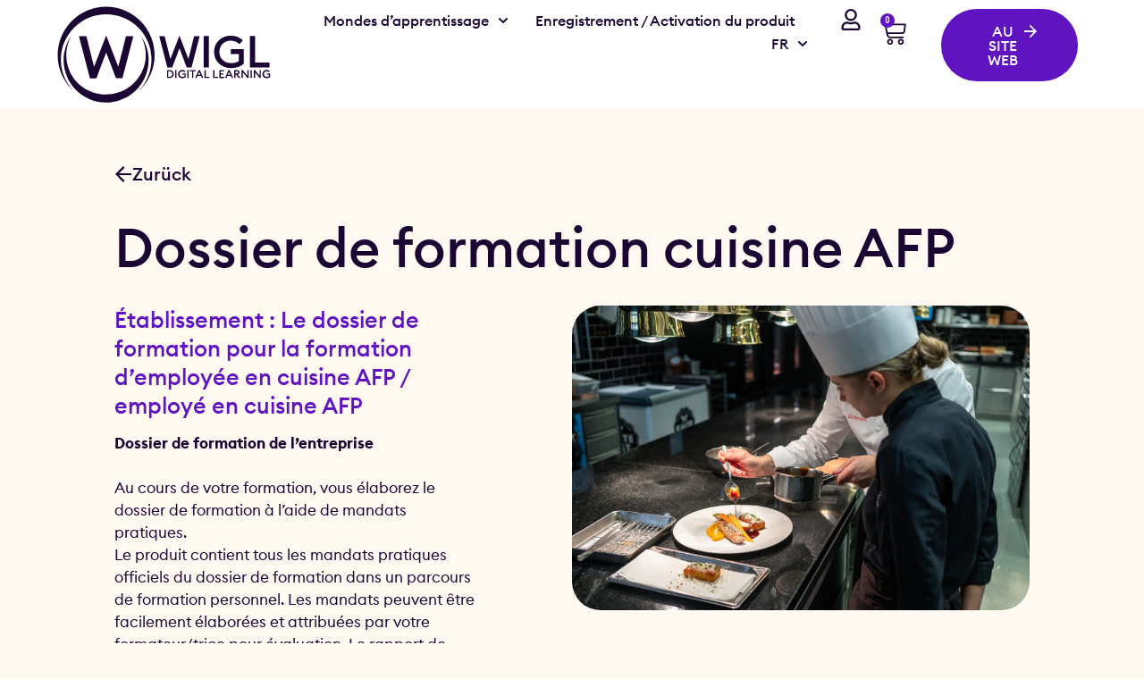

--- FILE ---
content_type: text/html; charset=UTF-8
request_url: https://shop.wigl.ch/fr/Produit/dossier-de-formation-cuisine-afp/
body_size: 16185
content:
<!DOCTYPE html>
<html lang="fr-FR">
<head>
	<meta charset="UTF-8">
	<meta name="viewport" content="width=device-width, initial-scale=1.0, viewport-fit=cover" />			<title>
			Dossier de formation cuisine AFP &#8211; WIGL-Shop		</title>
		<meta name='robots' content='max-image-preview:large' />
	<style>img:is([sizes="auto" i], [sizes^="auto," i]) { contain-intrinsic-size: 3000px 1500px }</style>
	<link rel="alternate" href="https://shop.wigl.ch/de/Produkt/lerndokumentation-kueche-eba/" hreflang="de" />
<link rel="alternate" href="https://shop.wigl.ch/fr/Produit/dossier-de-formation-cuisine-afp/" hreflang="fr" />
<link rel="alternate" href="https://shop.wigl.ch/it/Prodotto/documentazione-di-apprendimento-cucina-cfp/" hreflang="it" />
<link rel='dns-prefetch' href='//polyfill.io' />
<link rel='stylesheet' id='wccp-extends-cart-blocks-css' href='https://shop.wigl.ch/wp-content/plugins/woocommerce-chained-products/blocks/assets/css/wc-cp-extends-cart-blocks.min.css?ver=3.6.0' media='all' />
<link rel='stylesheet' id='wp-block-library-css' href='https://shop.wigl.ch/wp-includes/css/dist/block-library/style.min.css?ver=6.7.1' media='all' />
<style id='safe-svg-svg-icon-style-inline-css'>
.safe-svg-cover{text-align:center}.safe-svg-cover .safe-svg-inside{display:inline-block;max-width:100%}.safe-svg-cover svg{height:100%;max-height:100%;max-width:100%;width:100%}

</style>
<style id='classic-theme-styles-inline-css'>
/*! This file is auto-generated */
.wp-block-button__link{color:#fff;background-color:#32373c;border-radius:9999px;box-shadow:none;text-decoration:none;padding:calc(.667em + 2px) calc(1.333em + 2px);font-size:1.125em}.wp-block-file__button{background:#32373c;color:#fff;text-decoration:none}
</style>
<style id='global-styles-inline-css'>
:root{--wp--preset--aspect-ratio--square: 1;--wp--preset--aspect-ratio--4-3: 4/3;--wp--preset--aspect-ratio--3-4: 3/4;--wp--preset--aspect-ratio--3-2: 3/2;--wp--preset--aspect-ratio--2-3: 2/3;--wp--preset--aspect-ratio--16-9: 16/9;--wp--preset--aspect-ratio--9-16: 9/16;--wp--preset--color--black: #000000;--wp--preset--color--cyan-bluish-gray: #abb8c3;--wp--preset--color--white: #ffffff;--wp--preset--color--pale-pink: #f78da7;--wp--preset--color--vivid-red: #cf2e2e;--wp--preset--color--luminous-vivid-orange: #ff6900;--wp--preset--color--luminous-vivid-amber: #fcb900;--wp--preset--color--light-green-cyan: #7bdcb5;--wp--preset--color--vivid-green-cyan: #00d084;--wp--preset--color--pale-cyan-blue: #8ed1fc;--wp--preset--color--vivid-cyan-blue: #0693e3;--wp--preset--color--vivid-purple: #9b51e0;--wp--preset--color--primary: var(--bs-primary, #e30513);--wp--preset--color--secondary: var(--bs-secondary, #2b455c);--wp--preset--color--success: var(--bs-success, #198754);--wp--preset--color--info: var(--bs-info, #0dcaf0);--wp--preset--color--warning: var(--bs-warning, #ffc107);--wp--preset--color--danger: var(--bs-danger, #e30513);--wp--preset--color--light: var(--bs-light, #f2f5f8);--wp--preset--color--dark: var(--bs-dark, #212529);--wp--preset--color--body-color: var(--bs-body-color, #738290);--wp--preset--gradient--vivid-cyan-blue-to-vivid-purple: linear-gradient(135deg,rgba(6,147,227,1) 0%,rgb(155,81,224) 100%);--wp--preset--gradient--light-green-cyan-to-vivid-green-cyan: linear-gradient(135deg,rgb(122,220,180) 0%,rgb(0,208,130) 100%);--wp--preset--gradient--luminous-vivid-amber-to-luminous-vivid-orange: linear-gradient(135deg,rgba(252,185,0,1) 0%,rgba(255,105,0,1) 100%);--wp--preset--gradient--luminous-vivid-orange-to-vivid-red: linear-gradient(135deg,rgba(255,105,0,1) 0%,rgb(207,46,46) 100%);--wp--preset--gradient--very-light-gray-to-cyan-bluish-gray: linear-gradient(135deg,rgb(238,238,238) 0%,rgb(169,184,195) 100%);--wp--preset--gradient--cool-to-warm-spectrum: linear-gradient(135deg,rgb(74,234,220) 0%,rgb(151,120,209) 20%,rgb(207,42,186) 40%,rgb(238,44,130) 60%,rgb(251,105,98) 80%,rgb(254,248,76) 100%);--wp--preset--gradient--blush-light-purple: linear-gradient(135deg,rgb(255,206,236) 0%,rgb(152,150,240) 100%);--wp--preset--gradient--blush-bordeaux: linear-gradient(135deg,rgb(254,205,165) 0%,rgb(254,45,45) 50%,rgb(107,0,62) 100%);--wp--preset--gradient--luminous-dusk: linear-gradient(135deg,rgb(255,203,112) 0%,rgb(199,81,192) 50%,rgb(65,88,208) 100%);--wp--preset--gradient--pale-ocean: linear-gradient(135deg,rgb(255,245,203) 0%,rgb(182,227,212) 50%,rgb(51,167,181) 100%);--wp--preset--gradient--electric-grass: linear-gradient(135deg,rgb(202,248,128) 0%,rgb(113,206,126) 100%);--wp--preset--gradient--midnight: linear-gradient(135deg,rgb(2,3,129) 0%,rgb(40,116,252) 100%);--wp--preset--font-size--small: 13px;--wp--preset--font-size--medium: 20px;--wp--preset--font-size--large: 36px;--wp--preset--font-size--x-large: 42px;--wp--preset--font-family--inter: "Inter", sans-serif;--wp--preset--font-family--cardo: Cardo;--wp--preset--spacing--20: 0.44rem;--wp--preset--spacing--30: 0.67rem;--wp--preset--spacing--40: 1rem;--wp--preset--spacing--50: 1.5rem;--wp--preset--spacing--60: 2.25rem;--wp--preset--spacing--70: 3.38rem;--wp--preset--spacing--80: 5.06rem;--wp--preset--shadow--natural: 6px 6px 9px rgba(0, 0, 0, 0.2);--wp--preset--shadow--deep: 12px 12px 50px rgba(0, 0, 0, 0.4);--wp--preset--shadow--sharp: 6px 6px 0px rgba(0, 0, 0, 0.2);--wp--preset--shadow--outlined: 6px 6px 0px -3px rgba(255, 255, 255, 1), 6px 6px rgba(0, 0, 0, 1);--wp--preset--shadow--crisp: 6px 6px 0px rgba(0, 0, 0, 1);}:where(.is-layout-flex){gap: 0.5em;}:where(.is-layout-grid){gap: 0.5em;}body .is-layout-flex{display: flex;}.is-layout-flex{flex-wrap: wrap;align-items: center;}.is-layout-flex > :is(*, div){margin: 0;}body .is-layout-grid{display: grid;}.is-layout-grid > :is(*, div){margin: 0;}:where(.wp-block-columns.is-layout-flex){gap: 2em;}:where(.wp-block-columns.is-layout-grid){gap: 2em;}:where(.wp-block-post-template.is-layout-flex){gap: 1.25em;}:where(.wp-block-post-template.is-layout-grid){gap: 1.25em;}.has-black-color{color: var(--wp--preset--color--black) !important;}.has-cyan-bluish-gray-color{color: var(--wp--preset--color--cyan-bluish-gray) !important;}.has-white-color{color: var(--wp--preset--color--white) !important;}.has-pale-pink-color{color: var(--wp--preset--color--pale-pink) !important;}.has-vivid-red-color{color: var(--wp--preset--color--vivid-red) !important;}.has-luminous-vivid-orange-color{color: var(--wp--preset--color--luminous-vivid-orange) !important;}.has-luminous-vivid-amber-color{color: var(--wp--preset--color--luminous-vivid-amber) !important;}.has-light-green-cyan-color{color: var(--wp--preset--color--light-green-cyan) !important;}.has-vivid-green-cyan-color{color: var(--wp--preset--color--vivid-green-cyan) !important;}.has-pale-cyan-blue-color{color: var(--wp--preset--color--pale-cyan-blue) !important;}.has-vivid-cyan-blue-color{color: var(--wp--preset--color--vivid-cyan-blue) !important;}.has-vivid-purple-color{color: var(--wp--preset--color--vivid-purple) !important;}.has-black-background-color{background-color: var(--wp--preset--color--black) !important;}.has-cyan-bluish-gray-background-color{background-color: var(--wp--preset--color--cyan-bluish-gray) !important;}.has-white-background-color{background-color: var(--wp--preset--color--white) !important;}.has-pale-pink-background-color{background-color: var(--wp--preset--color--pale-pink) !important;}.has-vivid-red-background-color{background-color: var(--wp--preset--color--vivid-red) !important;}.has-luminous-vivid-orange-background-color{background-color: var(--wp--preset--color--luminous-vivid-orange) !important;}.has-luminous-vivid-amber-background-color{background-color: var(--wp--preset--color--luminous-vivid-amber) !important;}.has-light-green-cyan-background-color{background-color: var(--wp--preset--color--light-green-cyan) !important;}.has-vivid-green-cyan-background-color{background-color: var(--wp--preset--color--vivid-green-cyan) !important;}.has-pale-cyan-blue-background-color{background-color: var(--wp--preset--color--pale-cyan-blue) !important;}.has-vivid-cyan-blue-background-color{background-color: var(--wp--preset--color--vivid-cyan-blue) !important;}.has-vivid-purple-background-color{background-color: var(--wp--preset--color--vivid-purple) !important;}.has-black-border-color{border-color: var(--wp--preset--color--black) !important;}.has-cyan-bluish-gray-border-color{border-color: var(--wp--preset--color--cyan-bluish-gray) !important;}.has-white-border-color{border-color: var(--wp--preset--color--white) !important;}.has-pale-pink-border-color{border-color: var(--wp--preset--color--pale-pink) !important;}.has-vivid-red-border-color{border-color: var(--wp--preset--color--vivid-red) !important;}.has-luminous-vivid-orange-border-color{border-color: var(--wp--preset--color--luminous-vivid-orange) !important;}.has-luminous-vivid-amber-border-color{border-color: var(--wp--preset--color--luminous-vivid-amber) !important;}.has-light-green-cyan-border-color{border-color: var(--wp--preset--color--light-green-cyan) !important;}.has-vivid-green-cyan-border-color{border-color: var(--wp--preset--color--vivid-green-cyan) !important;}.has-pale-cyan-blue-border-color{border-color: var(--wp--preset--color--pale-cyan-blue) !important;}.has-vivid-cyan-blue-border-color{border-color: var(--wp--preset--color--vivid-cyan-blue) !important;}.has-vivid-purple-border-color{border-color: var(--wp--preset--color--vivid-purple) !important;}.has-vivid-cyan-blue-to-vivid-purple-gradient-background{background: var(--wp--preset--gradient--vivid-cyan-blue-to-vivid-purple) !important;}.has-light-green-cyan-to-vivid-green-cyan-gradient-background{background: var(--wp--preset--gradient--light-green-cyan-to-vivid-green-cyan) !important;}.has-luminous-vivid-amber-to-luminous-vivid-orange-gradient-background{background: var(--wp--preset--gradient--luminous-vivid-amber-to-luminous-vivid-orange) !important;}.has-luminous-vivid-orange-to-vivid-red-gradient-background{background: var(--wp--preset--gradient--luminous-vivid-orange-to-vivid-red) !important;}.has-very-light-gray-to-cyan-bluish-gray-gradient-background{background: var(--wp--preset--gradient--very-light-gray-to-cyan-bluish-gray) !important;}.has-cool-to-warm-spectrum-gradient-background{background: var(--wp--preset--gradient--cool-to-warm-spectrum) !important;}.has-blush-light-purple-gradient-background{background: var(--wp--preset--gradient--blush-light-purple) !important;}.has-blush-bordeaux-gradient-background{background: var(--wp--preset--gradient--blush-bordeaux) !important;}.has-luminous-dusk-gradient-background{background: var(--wp--preset--gradient--luminous-dusk) !important;}.has-pale-ocean-gradient-background{background: var(--wp--preset--gradient--pale-ocean) !important;}.has-electric-grass-gradient-background{background: var(--wp--preset--gradient--electric-grass) !important;}.has-midnight-gradient-background{background: var(--wp--preset--gradient--midnight) !important;}.has-small-font-size{font-size: var(--wp--preset--font-size--small) !important;}.has-medium-font-size{font-size: var(--wp--preset--font-size--medium) !important;}.has-large-font-size{font-size: var(--wp--preset--font-size--large) !important;}.has-x-large-font-size{font-size: var(--wp--preset--font-size--x-large) !important;}
:where(.wp-block-post-template.is-layout-flex){gap: 1.25em;}:where(.wp-block-post-template.is-layout-grid){gap: 1.25em;}
:where(.wp-block-columns.is-layout-flex){gap: 2em;}:where(.wp-block-columns.is-layout-grid){gap: 2em;}
:root :where(.wp-block-pullquote){font-size: 1.5em;line-height: 1.6;}
</style>
<style id='woocommerce-inline-inline-css'>
.woocommerce form .form-row .required { visibility: hidden; }
</style>
<link rel='stylesheet' id='elementor-frontend-css' href='https://shop.wigl.ch/wp-content/uploads/elementor/css/custom-frontend.min.css?ver=1759743857' media='all' />
<link rel='stylesheet' id='widget-image-css' href='https://shop.wigl.ch/wp-content/plugins/elementor/assets/css/widget-image.min.css?ver=3.25.10' media='all' />
<link rel='stylesheet' id='widget-nav-menu-css' href='https://shop.wigl.ch/wp-content/uploads/elementor/css/custom-pro-widget-nav-menu.min.css?ver=1759743857' media='all' />
<link rel='stylesheet' id='widget-lottie-css' href='https://shop.wigl.ch/wp-content/plugins/elementor-pro/assets/css/widget-lottie.min.css?ver=3.24.3' media='all' />
<link rel='stylesheet' id='widget-heading-css' href='https://shop.wigl.ch/wp-content/plugins/elementor/assets/css/widget-heading.min.css?ver=3.25.10' media='all' />
<link rel='stylesheet' id='widget-icon-list-css' href='https://shop.wigl.ch/wp-content/uploads/elementor/css/custom-widget-icon-list.min.css?ver=1759743857' media='all' />
<link rel='stylesheet' id='widget-social-icons-css' href='https://shop.wigl.ch/wp-content/plugins/elementor/assets/css/widget-social-icons.min.css?ver=3.25.10' media='all' />
<link rel='stylesheet' id='e-apple-webkit-css' href='https://shop.wigl.ch/wp-content/uploads/elementor/css/custom-apple-webkit.min.css?ver=1759743857' media='all' />
<link rel='stylesheet' id='widget-text-editor-css' href='https://shop.wigl.ch/wp-content/plugins/elementor/assets/css/widget-text-editor.min.css?ver=3.25.10' media='all' />
<link rel='stylesheet' id='swiper-css' href='https://shop.wigl.ch/wp-content/plugins/elementor/assets/lib/swiper/v8/css/swiper.min.css?ver=8.4.5' media='all' />
<link rel='stylesheet' id='e-swiper-css' href='https://shop.wigl.ch/wp-content/plugins/elementor/assets/css/conditionals/e-swiper.min.css?ver=3.25.10' media='all' />
<link rel='stylesheet' id='elementor-post-18231-css' href='https://shop.wigl.ch/wp-content/uploads/elementor/css/post-18231.css?ver=1759743857' media='all' />
<link rel='stylesheet' id='elementor-pro-css' href='https://shop.wigl.ch/wp-content/uploads/elementor/css/custom-pro-frontend.min.css?ver=1759743857' media='all' />
<link rel='stylesheet' id='elementor-post-21350-css' href='https://shop.wigl.ch/wp-content/uploads/elementor/css/post-21350.css?ver=1759743857' media='all' />
<link rel='stylesheet' id='elementor-post-21541-css' href='https://shop.wigl.ch/wp-content/uploads/elementor/css/post-21541.css?ver=1759743857' media='all' />
<link rel='stylesheet' id='elementor-post-21914-css' href='https://shop.wigl.ch/wp-content/uploads/elementor/css/post-21914.css?ver=1759744096' media='all' />
<link rel='stylesheet' id='widget-woocommerce-css' href='https://shop.wigl.ch/wp-content/plugins/elementor-pro/assets/css/widget-woocommerce.min.css?ver=3.24.3' media='all' />
<link rel='stylesheet' id='theme-css' href='https://shop.wigl.ch/wp-content/themes/wptheme.wigl/assets/dist/styles/theme.min.css?ver=2.0.6' media='all' />
<link rel='stylesheet' id='fontawesome-css' href='https://shop.wigl.ch/wp-content/themes/wptheme.wigl/assets/dist/styles/fontawesome.min.css?ver=2.0.6' media='all' />
<link rel='stylesheet' id='jquery.fancybox-css' href='https://shop.wigl.ch/wp-content/themes/wptheme.wigl/assets/dist/styles/jquery.fancybox.min.css?ver=2.0.6' media='all' />
<link rel='stylesheet' id='google-fonts-1-css' href='https://fonts.googleapis.com/css?family=Roboto%3A100%2C100italic%2C200%2C200italic%2C300%2C300italic%2C400%2C400italic%2C500%2C500italic%2C600%2C600italic%2C700%2C700italic%2C800%2C800italic%2C900%2C900italic%7CRoboto+Slab%3A100%2C100italic%2C200%2C200italic%2C300%2C300italic%2C400%2C400italic%2C500%2C500italic%2C600%2C600italic%2C700%2C700italic%2C800%2C800italic%2C900%2C900italic%7CPoppins%3A100%2C100italic%2C200%2C200italic%2C300%2C300italic%2C400%2C400italic%2C500%2C500italic%2C600%2C600italic%2C700%2C700italic%2C800%2C800italic%2C900%2C900italic&#038;display=swap&#038;ver=6.7.1' media='all' />
<link rel="preconnect" href="https://fonts.gstatic.com/" crossorigin><script src="https://shop.wigl.ch/wp-includes/js/jquery/jquery.min.js?ver=3.7.1" id="jquery-core-js"></script>
<script src="https://shop.wigl.ch/wp-includes/js/jquery/jquery-migrate.min.js?ver=3.4.1" id="jquery-migrate-js"></script>
<script src="https://shop.wigl.ch/wp-content/plugins/woocommerce/assets/js/jquery-blockui/jquery.blockUI.min.js?ver=2.7.0-wc.9.4.2" id="jquery-blockui-js" defer data-wp-strategy="defer"></script>
<script id="wc-add-to-cart-js-extra">
var wc_add_to_cart_params = {"ajax_url":"\/wp-admin\/admin-ajax.php","wc_ajax_url":"\/fr\/?wc-ajax=%%endpoint%%","i18n_view_cart":"Voir le panier","cart_url":"https:\/\/shop.wigl.ch\/fr\/cart-fr\/","is_cart":"","cart_redirect_after_add":"no"};
</script>
<script src="https://shop.wigl.ch/wp-content/plugins/woocommerce/assets/js/frontend/add-to-cart.min.js?ver=9.4.2" id="wc-add-to-cart-js" defer data-wp-strategy="defer"></script>
<script id="wc-single-product-js-extra">
var wc_single_product_params = {"i18n_required_rating_text":"Veuillez s\u00e9lectionner une note","review_rating_required":"yes","flexslider":{"rtl":false,"animation":"slide","smoothHeight":true,"directionNav":false,"controlNav":"thumbnails","slideshow":false,"animationSpeed":500,"animationLoop":false,"allowOneSlide":false},"zoom_enabled":"","zoom_options":[],"photoswipe_enabled":"","photoswipe_options":{"shareEl":false,"closeOnScroll":false,"history":false,"hideAnimationDuration":0,"showAnimationDuration":0},"flexslider_enabled":""};
</script>
<script src="https://shop.wigl.ch/wp-content/plugins/woocommerce/assets/js/frontend/single-product.min.js?ver=9.4.2" id="wc-single-product-js" defer data-wp-strategy="defer"></script>
<script src="https://shop.wigl.ch/wp-content/plugins/woocommerce/assets/js/js-cookie/js.cookie.min.js?ver=2.1.4-wc.9.4.2" id="js-cookie-js" defer data-wp-strategy="defer"></script>
<script id="woocommerce-js-extra">
var woocommerce_params = {"ajax_url":"\/wp-admin\/admin-ajax.php","wc_ajax_url":"\/fr\/?wc-ajax=%%endpoint%%"};
</script>
<script src="https://shop.wigl.ch/wp-content/plugins/woocommerce/assets/js/frontend/woocommerce.min.js?ver=9.4.2" id="woocommerce-js" defer data-wp-strategy="defer"></script>
<link rel="canonical" href="https://shop.wigl.ch/fr/Produit/dossier-de-formation-cuisine-afp/" />
	<noscript><style>.woocommerce-product-gallery{ opacity: 1 !important; }</style></noscript>
	<meta name="generator" content="Elementor 3.25.10; features: e_font_icon_svg, additional_custom_breakpoints, e_optimized_control_loading; settings: css_print_method-external, google_font-enabled, font_display-swap">
<meta name="generator" content="Cubetech GmbH - www.cubetech.ch" />
			<style>
				.e-con.e-parent:nth-of-type(n+4):not(.e-lazyloaded):not(.e-no-lazyload),
				.e-con.e-parent:nth-of-type(n+4):not(.e-lazyloaded):not(.e-no-lazyload) * {
					background-image: none !important;
				}
				@media screen and (max-height: 1024px) {
					.e-con.e-parent:nth-of-type(n+3):not(.e-lazyloaded):not(.e-no-lazyload),
					.e-con.e-parent:nth-of-type(n+3):not(.e-lazyloaded):not(.e-no-lazyload) * {
						background-image: none !important;
					}
				}
				@media screen and (max-height: 640px) {
					.e-con.e-parent:nth-of-type(n+2):not(.e-lazyloaded):not(.e-no-lazyload),
					.e-con.e-parent:nth-of-type(n+2):not(.e-lazyloaded):not(.e-no-lazyload) * {
						background-image: none !important;
					}
				}
			</style>
			<style class='wp-fonts-local'>
@font-face{font-family:Inter;font-style:normal;font-weight:300 900;font-display:fallback;src:url('https://shop.wigl.ch/wp-content/plugins/woocommerce/assets/fonts/Inter-VariableFont_slnt,wght.woff2') format('woff2');font-stretch:normal;}
@font-face{font-family:Cardo;font-style:normal;font-weight:400;font-display:fallback;src:url('https://shop.wigl.ch/wp-content/plugins/woocommerce/assets/fonts/cardo_normal_400.woff2') format('woff2');}
</style>
<link rel="icon" href="https://shop.wigl.ch/wp-content/uploads/2023/08/cropped-favicon-2-32x32.webp" sizes="32x32" />
<link rel="icon" href="https://shop.wigl.ch/wp-content/uploads/2023/08/cropped-favicon-2-192x192.webp" sizes="192x192" />
<link rel="apple-touch-icon" href="https://shop.wigl.ch/wp-content/uploads/2023/08/cropped-favicon-2-180x180.webp" />
<meta name="msapplication-TileImage" content="https://shop.wigl.ch/wp-content/uploads/2023/08/cropped-favicon-2-270x270.webp" />
</head>
<body class="product-template-default single single-product postid-19422 theme-wptheme.wigl woocommerce woocommerce-page woocommerce-no-js elementor-default elementor-template-full-width elementor-kit-18231 elementor-page-21914">
		<header data-elementor-type="header" data-elementor-id="21350" class="elementor elementor-21350 elementor-location-header" data-elementor-post-type="elementor_library">
			<div class="elementor-element elementor-element-5d22f55e e-con-full e-flex e-con e-parent" data-id="5d22f55e" data-element_type="container" data-settings="{&quot;background_background&quot;:&quot;classic&quot;,&quot;sticky&quot;:&quot;top&quot;,&quot;sticky_on&quot;:[&quot;desktop&quot;,&quot;laptop&quot;,&quot;tablet&quot;,&quot;mobile&quot;],&quot;sticky_offset&quot;:0,&quot;sticky_effects_offset&quot;:0}">
		<div class="elementor-element elementor-element-85c3bb7 e-con-full e-flex e-con e-child" data-id="85c3bb7" data-element_type="container">
				<div class="elementor-element elementor-element-b6076f0 elementor-widget elementor-widget-image" data-id="b6076f0" data-element_type="widget" data-widget_type="image.default">
				<div class="elementor-widget-container">
														<a href="https://shop.wigl.ch/">
							<img width="198" height="90" src="https://shop.wigl.ch/wp-content/uploads/2024/04/WIGL-quer-positiv-RGB.svg" class="attachment-full size-full wp-image-20984" alt="" />								</a>
													</div>
				</div>
				</div>
		<div class="elementor-element elementor-element-7534dc67 e-con-full e-flex e-con e-child" data-id="7534dc67" data-element_type="container">
		<div class="elementor-element elementor-element-32e678e3 e-con-full e-flex e-con e-child" data-id="32e678e3" data-element_type="container">
				<div class="elementor-element elementor-element-6e2de8ea elementor-nav-menu--stretch elementor-nav-menu__align-end elementor-nav-menu__text-align-center elementor-nav-menu--dropdown-tablet elementor-nav-menu--toggle elementor-nav-menu--burger elementor-widget elementor-widget-nav-menu" data-id="6e2de8ea" data-element_type="widget" data-settings="{&quot;full_width&quot;:&quot;stretch&quot;,&quot;submenu_icon&quot;:{&quot;value&quot;:&quot;&lt;svg class=\&quot;fa-svg-chevron-down e-font-icon-svg e-fas-chevron-down\&quot; viewBox=\&quot;0 0 448 512\&quot; xmlns=\&quot;http:\/\/www.w3.org\/2000\/svg\&quot;&gt;&lt;path d=\&quot;M207.029 381.476L12.686 187.132c-9.373-9.373-9.373-24.569 0-33.941l22.667-22.667c9.357-9.357 24.522-9.375 33.901-.04L224 284.505l154.745-154.021c9.379-9.335 24.544-9.317 33.901.04l22.667 22.667c9.373 9.373 9.373 24.569 0 33.941L240.971 381.476c-9.373 9.372-24.569 9.372-33.942 0z\&quot;&gt;&lt;\/path&gt;&lt;\/svg&gt;&quot;,&quot;library&quot;:&quot;fa-solid&quot;},&quot;layout&quot;:&quot;horizontal&quot;,&quot;toggle&quot;:&quot;burger&quot;}" data-widget_type="nav-menu.default">
				<div class="elementor-widget-container">
						<nav aria-label="Menu" class="elementor-nav-menu--main elementor-nav-menu__container elementor-nav-menu--layout-horizontal e--pointer-none">
				<ul id="menu-1-6e2de8ea" class="elementor-nav-menu"><li class="menu-item menu-item-type-post_type menu-item-object-page menu-item-has-children current_page_parent menu-item-68"><a href="https://shop.wigl.ch/fr/boutique/" class="elementor-item">Mondes d&rsquo;apprentissage</a>
<ul class="sub-menu elementor-nav-menu--dropdown">
	<li class="menu-item menu-item-type-post_type menu-item-object-page menu-item-has-children menu-item-21281"><a href="https://shop.wigl.ch/fr/cuisine/" class="elementor-sub-item">Cuisine</a>
	<ul class="sub-menu elementor-nav-menu--dropdown">
		<li class="menu-item menu-item-type-post_type menu-item-object-page menu-item-21283"><a href="https://shop.wigl.ch/fr/cuisine-cfc-3-ans/" class="elementor-sub-item">CFC – 3 ans</a></li>
		<li class="menu-item menu-item-type-post_type menu-item-object-page menu-item-21282"><a href="https://shop.wigl.ch/fr/cuisine-afp-2-ans/" class="elementor-sub-item">AFP – 2 ans</a></li>
		<li class="menu-item menu-item-type-post_type menu-item-object-page menu-item-21285"><a href="https://shop.wigl.ch/fr/cuisine-formateur-formatrice/" class="elementor-sub-item">Formateur/Formatrice</a></li>
		<li class="menu-item menu-item-type-post_type menu-item-object-page menu-item-21288"><a href="https://shop.wigl.ch/fr/cuisine-personnes-interessees/" class="elementor-sub-item">Personnes intéressées</a></li>
		<li class="menu-item menu-item-type-post_type menu-item-object-page menu-item-21284"><a href="https://shop.wigl.ch/fr/cuisine-deuxieme-formation-wigl/" class="elementor-sub-item">Deuxième formation WIGL</a></li>
		<li class="menu-item menu-item-type-post_type menu-item-object-page menu-item-21286"><a href="https://shop.wigl.ch/fr/cuisine-formation-professionnelle-lart-32-ofpr/" class="elementor-sub-item">Formation professionnelle l’art. 32 OFPr</a></li>
		<li class="menu-item menu-item-type-post_type menu-item-object-page menu-item-21287"><a href="https://shop.wigl.ch/fr/cuisine-instructeur-instructrice-cie/" class="elementor-sub-item">Instructeur/Instructrice CIE</a></li>
		<li class="menu-item menu-item-type-post_type menu-item-object-page menu-item-21289"><a href="https://shop.wigl.ch/fr/cuisine-produits-complementaires/" class="elementor-sub-item">Produits complémentaires</a></li>
	</ul>
</li>
	<li class="menu-item menu-item-type-post_type menu-item-object-page menu-item-has-children menu-item-21273"><a href="https://shop.wigl.ch/fr/service/" class="elementor-sub-item">Service</a>
	<ul class="sub-menu elementor-nav-menu--dropdown">
		<li class="menu-item menu-item-type-post_type menu-item-object-page menu-item-21275"><a href="https://shop.wigl.ch/fr/service-cfc-3-ans/" class="elementor-sub-item">CFC – 3 ans</a></li>
		<li class="menu-item menu-item-type-post_type menu-item-object-page menu-item-21274"><a href="https://shop.wigl.ch/fr/servizio-afp-2-ans/" class="elementor-sub-item">AFP – 2 ans</a></li>
		<li class="menu-item menu-item-type-post_type menu-item-object-page menu-item-21277"><a href="https://shop.wigl.ch/fr/service-formateur-formatrice/" class="elementor-sub-item">Formateur/Formatrice</a></li>
		<li class="menu-item menu-item-type-post_type menu-item-object-page menu-item-21279"><a href="https://shop.wigl.ch/fr/service-personnes-interessees/" class="elementor-sub-item">Personnes intéressées</a></li>
		<li class="menu-item menu-item-type-post_type menu-item-object-page menu-item-21276"><a href="https://shop.wigl.ch/fr/service-deuxieme-formation-wigl/" class="elementor-sub-item">Deuxième formation WIGL</a></li>
		<li class="menu-item menu-item-type-post_type menu-item-object-page menu-item-21278"><a href="https://shop.wigl.ch/fr/service-formation-professionnelle-lart-32-ofpr/" class="elementor-sub-item">Formation professionnelle l’art. 32 OFPr</a></li>
		<li class="menu-item menu-item-type-post_type menu-item-object-page menu-item-21280"><a href="https://shop.wigl.ch/fr/service-produits-complementaires/" class="elementor-sub-item">Produits complémentaires</a></li>
	</ul>
</li>
	<li class="menu-item menu-item-type-post_type menu-item-object-page menu-item-has-children menu-item-21301"><a href="https://shop.wigl.ch/fr/hotellerie-intendance/" class="elementor-sub-item">Hôtellerie-Intendance</a>
	<ul class="sub-menu elementor-nav-menu--dropdown">
		<li class="menu-item menu-item-type-post_type menu-item-object-page menu-item-21303"><a href="https://shop.wigl.ch/fr/hotellerie-intendance-cfc-3ans/" class="elementor-sub-item">CFC- 3ans</a></li>
		<li class="menu-item menu-item-type-post_type menu-item-object-page menu-item-21302"><a href="https://shop.wigl.ch/fr/hotellerie-intendance-afp-2-ans/" class="elementor-sub-item">AFP-2 ans</a></li>
		<li class="menu-item menu-item-type-post_type menu-item-object-page menu-item-21304"><a href="https://shop.wigl.ch/fr/hotellerie-intendance-formateur-formatrice/" class="elementor-sub-item">Formateur/Formatrice</a></li>
		<li class="menu-item menu-item-type-post_type menu-item-object-page menu-item-21307"><a href="https://shop.wigl.ch/fr/hotellerie-intendance-personnes-interessees-par-la-profession/" class="elementor-sub-item">Personnes intéressées par la profession</a></li>
		<li class="menu-item menu-item-type-post_type menu-item-object-page menu-item-21305"><a href="https://shop.wigl.ch/fr/hotellerie-intendance-formation-professionnelle-lart-32-ofpr/" class="elementor-sub-item">Formation professionnelle l’art. 32 OFPr</a></li>
		<li class="menu-item menu-item-type-post_type menu-item-object-page menu-item-21306"><a href="https://shop.wigl.ch/fr/hotellerie-intendance-instructeur-instructrice-cie/" class="elementor-sub-item">Instructeur/Instructrice CIE</a></li>
		<li class="menu-item menu-item-type-post_type menu-item-object-page menu-item-21308"><a href="https://shop.wigl.ch/fr/hotellerie-intendance-produits-complementaires/" class="elementor-sub-item">Produits complémentaires</a></li>
	</ul>
</li>
	<li class="menu-item menu-item-type-post_type menu-item-object-page menu-item-has-children menu-item-21309"><a href="https://shop.wigl.ch/fr/communication-hoteliere/" class="elementor-sub-item">Communication hôtelière</a>
	<ul class="sub-menu elementor-nav-menu--dropdown">
		<li class="menu-item menu-item-type-post_type menu-item-object-page menu-item-21310"><a href="https://shop.wigl.ch/fr/communication-hoteliere-cfc-3-ans/" class="elementor-sub-item">CFC – 3 ans</a></li>
		<li class="menu-item menu-item-type-post_type menu-item-object-page menu-item-21311"><a href="https://shop.wigl.ch/fr/communication-hoteliere-formateur-formatrice/" class="elementor-sub-item">Formateur/Formatrice​</a></li>
		<li class="menu-item menu-item-type-post_type menu-item-object-page menu-item-21314"><a href="https://shop.wigl.ch/fr/communication-hoteliere-personnes-interessees/" class="elementor-sub-item">Personnes intéressées</a></li>
		<li class="menu-item menu-item-type-post_type menu-item-object-page menu-item-21312"><a href="https://shop.wigl.ch/fr/communication-hoteliere-formation-professionnelle-initiale-selon-lart-32/" class="elementor-sub-item">Formation professionnelle initiale selon l’art. 32</a></li>
		<li class="menu-item menu-item-type-post_type menu-item-object-page menu-item-21313"><a href="https://shop.wigl.ch/fr/communication-hoteliere-instructeur-instructrice-cie/" class="elementor-sub-item">Instructeur/Instructrice CIE</a></li>
		<li class="menu-item menu-item-type-post_type menu-item-object-page menu-item-21315"><a href="https://shop.wigl.ch/fr/communication-hoteliere-produits-complementaires/" class="elementor-sub-item">Produits complémentaires</a></li>
	</ul>
</li>
	<li class="menu-item menu-item-type-post_type menu-item-object-page menu-item-has-children menu-item-21733"><a href="https://shop.wigl.ch/fr/restauration-de-systeme/" class="elementor-sub-item">Restauration de système</a>
	<ul class="sub-menu elementor-nav-menu--dropdown">
		<li class="menu-item menu-item-type-post_type menu-item-object-page menu-item-21732"><a href="https://shop.wigl.ch/fr/restauration-de-systeme-cfc-3-ans/" class="elementor-sub-item">CFC – 3 ans</a></li>
		<li class="menu-item menu-item-type-post_type menu-item-object-page menu-item-36111"><a href="https://shop.wigl.ch/fr/restauration-de-systeme-afp-2-ans/" class="elementor-sub-item">AFP – 2 ans</a></li>
		<li class="menu-item menu-item-type-post_type menu-item-object-page menu-item-21731"><a href="https://shop.wigl.ch/fr/restauration-de-systeme-formateurformatrice/" class="elementor-sub-item">Formateur:Formatrice</a></li>
		<li class="menu-item menu-item-type-post_type menu-item-object-page menu-item-21730"><a href="https://shop.wigl.ch/fr/restauration-de-systeme-personnes-interessees-par-la-profession/" class="elementor-sub-item">Personnes intéressées par la profession</a></li>
		<li class="menu-item menu-item-type-post_type menu-item-object-page menu-item-36934"><a href="https://shop.wigl.ch/fr/restauration-de-systeme-formation-professionnelle-lart-32-ofpr/" class="elementor-sub-item">Formation professionnelle l’art. 32 OFPr</a></li>
		<li class="menu-item menu-item-type-post_type menu-item-object-page menu-item-48073"><a href="https://shop.wigl.ch/fr/restauration-de-systeme-instructeur-cie/" class="elementor-sub-item">Instructeur CIE</a></li>
		<li class="menu-item menu-item-type-post_type menu-item-object-page menu-item-21729"><a href="https://shop.wigl.ch/fr/restauration-de-systeme-produits-complementaires/" class="elementor-sub-item">Produits complémentaires</a></li>
	</ul>
</li>
</ul>
</li>
<li class="menu-item menu-item-type-custom menu-item-object-custom menu-item-2107"><a href="https://www.wigl.ch/login" class="elementor-item">Enregistrement / Activation du produit</a></li>
<li class="pll-parent-menu-item menu-item menu-item-type-custom menu-item-object-custom current-menu-parent menu-item-has-children menu-item-79"><a href="#pll_switcher" class="elementor-item elementor-item-anchor">FR</a>
<ul class="sub-menu elementor-nav-menu--dropdown">
	<li class="lang-item lang-item-30 lang-item-de lang-item-first menu-item menu-item-type-custom menu-item-object-custom menu-item-79-de"><a href="https://shop.wigl.ch/de/Produkt/lerndokumentation-kueche-eba/" hreflang="de-DE" lang="de-DE" class="elementor-sub-item">DE</a></li>
	<li class="lang-item lang-item-33 lang-item-fr current-lang menu-item menu-item-type-custom menu-item-object-custom menu-item-79-fr"><a href="https://shop.wigl.ch/fr/Produit/dossier-de-formation-cuisine-afp/" hreflang="fr-FR" lang="fr-FR" class="elementor-sub-item">FR</a></li>
	<li class="lang-item lang-item-37 lang-item-it menu-item menu-item-type-custom menu-item-object-custom menu-item-79-it"><a href="https://shop.wigl.ch/it/Prodotto/documentazione-di-apprendimento-cucina-cfp/" hreflang="it-IT" lang="it-IT" class="elementor-sub-item">IT</a></li>
</ul>
</li>
</ul>			</nav>
					<div class="elementor-menu-toggle" role="button" tabindex="0" aria-label="Permuter le menu" aria-expanded="false">
			<svg aria-hidden="true" role="presentation" class="elementor-menu-toggle__icon--open e-font-icon-svg e-eicon-menu-bar" viewBox="0 0 1000 1000" xmlns="http://www.w3.org/2000/svg"><path d="M104 333H896C929 333 958 304 958 271S929 208 896 208H104C71 208 42 237 42 271S71 333 104 333ZM104 583H896C929 583 958 554 958 521S929 458 896 458H104C71 458 42 487 42 521S71 583 104 583ZM104 833H896C929 833 958 804 958 771S929 708 896 708H104C71 708 42 737 42 771S71 833 104 833Z"></path></svg><svg aria-hidden="true" role="presentation" class="elementor-menu-toggle__icon--close e-font-icon-svg e-eicon-close" viewBox="0 0 1000 1000" xmlns="http://www.w3.org/2000/svg"><path d="M742 167L500 408 258 167C246 154 233 150 217 150 196 150 179 158 167 167 154 179 150 196 150 212 150 229 154 242 171 254L408 500 167 742C138 771 138 800 167 829 196 858 225 858 254 829L496 587 738 829C750 842 767 846 783 846 800 846 817 842 829 829 842 817 846 804 846 783 846 767 842 750 829 737L588 500 833 258C863 229 863 200 833 171 804 137 775 137 742 167Z"></path></svg>			<span class="elementor-screen-only">Menu</span>
		</div>
					<nav class="elementor-nav-menu--dropdown elementor-nav-menu__container" aria-hidden="true">
				<ul id="menu-2-6e2de8ea" class="elementor-nav-menu"><li class="menu-item menu-item-type-post_type menu-item-object-page menu-item-has-children current_page_parent menu-item-68"><a href="https://shop.wigl.ch/fr/boutique/" class="elementor-item" tabindex="-1">Mondes d&rsquo;apprentissage</a>
<ul class="sub-menu elementor-nav-menu--dropdown">
	<li class="menu-item menu-item-type-post_type menu-item-object-page menu-item-has-children menu-item-21281"><a href="https://shop.wigl.ch/fr/cuisine/" class="elementor-sub-item" tabindex="-1">Cuisine</a>
	<ul class="sub-menu elementor-nav-menu--dropdown">
		<li class="menu-item menu-item-type-post_type menu-item-object-page menu-item-21283"><a href="https://shop.wigl.ch/fr/cuisine-cfc-3-ans/" class="elementor-sub-item" tabindex="-1">CFC – 3 ans</a></li>
		<li class="menu-item menu-item-type-post_type menu-item-object-page menu-item-21282"><a href="https://shop.wigl.ch/fr/cuisine-afp-2-ans/" class="elementor-sub-item" tabindex="-1">AFP – 2 ans</a></li>
		<li class="menu-item menu-item-type-post_type menu-item-object-page menu-item-21285"><a href="https://shop.wigl.ch/fr/cuisine-formateur-formatrice/" class="elementor-sub-item" tabindex="-1">Formateur/Formatrice</a></li>
		<li class="menu-item menu-item-type-post_type menu-item-object-page menu-item-21288"><a href="https://shop.wigl.ch/fr/cuisine-personnes-interessees/" class="elementor-sub-item" tabindex="-1">Personnes intéressées</a></li>
		<li class="menu-item menu-item-type-post_type menu-item-object-page menu-item-21284"><a href="https://shop.wigl.ch/fr/cuisine-deuxieme-formation-wigl/" class="elementor-sub-item" tabindex="-1">Deuxième formation WIGL</a></li>
		<li class="menu-item menu-item-type-post_type menu-item-object-page menu-item-21286"><a href="https://shop.wigl.ch/fr/cuisine-formation-professionnelle-lart-32-ofpr/" class="elementor-sub-item" tabindex="-1">Formation professionnelle l’art. 32 OFPr</a></li>
		<li class="menu-item menu-item-type-post_type menu-item-object-page menu-item-21287"><a href="https://shop.wigl.ch/fr/cuisine-instructeur-instructrice-cie/" class="elementor-sub-item" tabindex="-1">Instructeur/Instructrice CIE</a></li>
		<li class="menu-item menu-item-type-post_type menu-item-object-page menu-item-21289"><a href="https://shop.wigl.ch/fr/cuisine-produits-complementaires/" class="elementor-sub-item" tabindex="-1">Produits complémentaires</a></li>
	</ul>
</li>
	<li class="menu-item menu-item-type-post_type menu-item-object-page menu-item-has-children menu-item-21273"><a href="https://shop.wigl.ch/fr/service/" class="elementor-sub-item" tabindex="-1">Service</a>
	<ul class="sub-menu elementor-nav-menu--dropdown">
		<li class="menu-item menu-item-type-post_type menu-item-object-page menu-item-21275"><a href="https://shop.wigl.ch/fr/service-cfc-3-ans/" class="elementor-sub-item" tabindex="-1">CFC – 3 ans</a></li>
		<li class="menu-item menu-item-type-post_type menu-item-object-page menu-item-21274"><a href="https://shop.wigl.ch/fr/servizio-afp-2-ans/" class="elementor-sub-item" tabindex="-1">AFP – 2 ans</a></li>
		<li class="menu-item menu-item-type-post_type menu-item-object-page menu-item-21277"><a href="https://shop.wigl.ch/fr/service-formateur-formatrice/" class="elementor-sub-item" tabindex="-1">Formateur/Formatrice</a></li>
		<li class="menu-item menu-item-type-post_type menu-item-object-page menu-item-21279"><a href="https://shop.wigl.ch/fr/service-personnes-interessees/" class="elementor-sub-item" tabindex="-1">Personnes intéressées</a></li>
		<li class="menu-item menu-item-type-post_type menu-item-object-page menu-item-21276"><a href="https://shop.wigl.ch/fr/service-deuxieme-formation-wigl/" class="elementor-sub-item" tabindex="-1">Deuxième formation WIGL</a></li>
		<li class="menu-item menu-item-type-post_type menu-item-object-page menu-item-21278"><a href="https://shop.wigl.ch/fr/service-formation-professionnelle-lart-32-ofpr/" class="elementor-sub-item" tabindex="-1">Formation professionnelle l’art. 32 OFPr</a></li>
		<li class="menu-item menu-item-type-post_type menu-item-object-page menu-item-21280"><a href="https://shop.wigl.ch/fr/service-produits-complementaires/" class="elementor-sub-item" tabindex="-1">Produits complémentaires</a></li>
	</ul>
</li>
	<li class="menu-item menu-item-type-post_type menu-item-object-page menu-item-has-children menu-item-21301"><a href="https://shop.wigl.ch/fr/hotellerie-intendance/" class="elementor-sub-item" tabindex="-1">Hôtellerie-Intendance</a>
	<ul class="sub-menu elementor-nav-menu--dropdown">
		<li class="menu-item menu-item-type-post_type menu-item-object-page menu-item-21303"><a href="https://shop.wigl.ch/fr/hotellerie-intendance-cfc-3ans/" class="elementor-sub-item" tabindex="-1">CFC- 3ans</a></li>
		<li class="menu-item menu-item-type-post_type menu-item-object-page menu-item-21302"><a href="https://shop.wigl.ch/fr/hotellerie-intendance-afp-2-ans/" class="elementor-sub-item" tabindex="-1">AFP-2 ans</a></li>
		<li class="menu-item menu-item-type-post_type menu-item-object-page menu-item-21304"><a href="https://shop.wigl.ch/fr/hotellerie-intendance-formateur-formatrice/" class="elementor-sub-item" tabindex="-1">Formateur/Formatrice</a></li>
		<li class="menu-item menu-item-type-post_type menu-item-object-page menu-item-21307"><a href="https://shop.wigl.ch/fr/hotellerie-intendance-personnes-interessees-par-la-profession/" class="elementor-sub-item" tabindex="-1">Personnes intéressées par la profession</a></li>
		<li class="menu-item menu-item-type-post_type menu-item-object-page menu-item-21305"><a href="https://shop.wigl.ch/fr/hotellerie-intendance-formation-professionnelle-lart-32-ofpr/" class="elementor-sub-item" tabindex="-1">Formation professionnelle l’art. 32 OFPr</a></li>
		<li class="menu-item menu-item-type-post_type menu-item-object-page menu-item-21306"><a href="https://shop.wigl.ch/fr/hotellerie-intendance-instructeur-instructrice-cie/" class="elementor-sub-item" tabindex="-1">Instructeur/Instructrice CIE</a></li>
		<li class="menu-item menu-item-type-post_type menu-item-object-page menu-item-21308"><a href="https://shop.wigl.ch/fr/hotellerie-intendance-produits-complementaires/" class="elementor-sub-item" tabindex="-1">Produits complémentaires</a></li>
	</ul>
</li>
	<li class="menu-item menu-item-type-post_type menu-item-object-page menu-item-has-children menu-item-21309"><a href="https://shop.wigl.ch/fr/communication-hoteliere/" class="elementor-sub-item" tabindex="-1">Communication hôtelière</a>
	<ul class="sub-menu elementor-nav-menu--dropdown">
		<li class="menu-item menu-item-type-post_type menu-item-object-page menu-item-21310"><a href="https://shop.wigl.ch/fr/communication-hoteliere-cfc-3-ans/" class="elementor-sub-item" tabindex="-1">CFC – 3 ans</a></li>
		<li class="menu-item menu-item-type-post_type menu-item-object-page menu-item-21311"><a href="https://shop.wigl.ch/fr/communication-hoteliere-formateur-formatrice/" class="elementor-sub-item" tabindex="-1">Formateur/Formatrice​</a></li>
		<li class="menu-item menu-item-type-post_type menu-item-object-page menu-item-21314"><a href="https://shop.wigl.ch/fr/communication-hoteliere-personnes-interessees/" class="elementor-sub-item" tabindex="-1">Personnes intéressées</a></li>
		<li class="menu-item menu-item-type-post_type menu-item-object-page menu-item-21312"><a href="https://shop.wigl.ch/fr/communication-hoteliere-formation-professionnelle-initiale-selon-lart-32/" class="elementor-sub-item" tabindex="-1">Formation professionnelle initiale selon l’art. 32</a></li>
		<li class="menu-item menu-item-type-post_type menu-item-object-page menu-item-21313"><a href="https://shop.wigl.ch/fr/communication-hoteliere-instructeur-instructrice-cie/" class="elementor-sub-item" tabindex="-1">Instructeur/Instructrice CIE</a></li>
		<li class="menu-item menu-item-type-post_type menu-item-object-page menu-item-21315"><a href="https://shop.wigl.ch/fr/communication-hoteliere-produits-complementaires/" class="elementor-sub-item" tabindex="-1">Produits complémentaires</a></li>
	</ul>
</li>
	<li class="menu-item menu-item-type-post_type menu-item-object-page menu-item-has-children menu-item-21733"><a href="https://shop.wigl.ch/fr/restauration-de-systeme/" class="elementor-sub-item" tabindex="-1">Restauration de système</a>
	<ul class="sub-menu elementor-nav-menu--dropdown">
		<li class="menu-item menu-item-type-post_type menu-item-object-page menu-item-21732"><a href="https://shop.wigl.ch/fr/restauration-de-systeme-cfc-3-ans/" class="elementor-sub-item" tabindex="-1">CFC – 3 ans</a></li>
		<li class="menu-item menu-item-type-post_type menu-item-object-page menu-item-36111"><a href="https://shop.wigl.ch/fr/restauration-de-systeme-afp-2-ans/" class="elementor-sub-item" tabindex="-1">AFP – 2 ans</a></li>
		<li class="menu-item menu-item-type-post_type menu-item-object-page menu-item-21731"><a href="https://shop.wigl.ch/fr/restauration-de-systeme-formateurformatrice/" class="elementor-sub-item" tabindex="-1">Formateur:Formatrice</a></li>
		<li class="menu-item menu-item-type-post_type menu-item-object-page menu-item-21730"><a href="https://shop.wigl.ch/fr/restauration-de-systeme-personnes-interessees-par-la-profession/" class="elementor-sub-item" tabindex="-1">Personnes intéressées par la profession</a></li>
		<li class="menu-item menu-item-type-post_type menu-item-object-page menu-item-36934"><a href="https://shop.wigl.ch/fr/restauration-de-systeme-formation-professionnelle-lart-32-ofpr/" class="elementor-sub-item" tabindex="-1">Formation professionnelle l’art. 32 OFPr</a></li>
		<li class="menu-item menu-item-type-post_type menu-item-object-page menu-item-48073"><a href="https://shop.wigl.ch/fr/restauration-de-systeme-instructeur-cie/" class="elementor-sub-item" tabindex="-1">Instructeur CIE</a></li>
		<li class="menu-item menu-item-type-post_type menu-item-object-page menu-item-21729"><a href="https://shop.wigl.ch/fr/restauration-de-systeme-produits-complementaires/" class="elementor-sub-item" tabindex="-1">Produits complémentaires</a></li>
	</ul>
</li>
</ul>
</li>
<li class="menu-item menu-item-type-custom menu-item-object-custom menu-item-2107"><a href="https://www.wigl.ch/login" class="elementor-item" tabindex="-1">Enregistrement / Activation du produit</a></li>
<li class="pll-parent-menu-item menu-item menu-item-type-custom menu-item-object-custom current-menu-parent menu-item-has-children menu-item-79"><a href="#pll_switcher" class="elementor-item elementor-item-anchor" tabindex="-1">FR</a>
<ul class="sub-menu elementor-nav-menu--dropdown">
	<li class="lang-item lang-item-30 lang-item-de lang-item-first menu-item menu-item-type-custom menu-item-object-custom menu-item-79-de"><a href="https://shop.wigl.ch/de/Produkt/lerndokumentation-kueche-eba/" hreflang="de-DE" lang="de-DE" class="elementor-sub-item" tabindex="-1">DE</a></li>
	<li class="lang-item lang-item-33 lang-item-fr current-lang menu-item menu-item-type-custom menu-item-object-custom menu-item-79-fr"><a href="https://shop.wigl.ch/fr/Produit/dossier-de-formation-cuisine-afp/" hreflang="fr-FR" lang="fr-FR" class="elementor-sub-item" tabindex="-1">FR</a></li>
	<li class="lang-item lang-item-37 lang-item-it menu-item menu-item-type-custom menu-item-object-custom menu-item-79-it"><a href="https://shop.wigl.ch/it/Prodotto/documentazione-di-apprendimento-cucina-cfp/" hreflang="it-IT" lang="it-IT" class="elementor-sub-item" tabindex="-1">IT</a></li>
</ul>
</li>
</ul>			</nav>
				</div>
				</div>
				</div>
		<div class="elementor-element elementor-element-176d7749 e-con-full e-flex e-con e-child" data-id="176d7749" data-element_type="container">
				<div class="elementor-element elementor-element-675ecf0d elementor-view-default elementor-widget elementor-widget-icon" data-id="675ecf0d" data-element_type="widget" data-widget_type="icon.default">
				<div class="elementor-widget-container">
					<div class="elementor-icon-wrapper">
			<a class="elementor-icon" href="/account-fr">
			<svg aria-hidden="true" class="e-font-icon-svg e-far-user" viewBox="0 0 448 512" xmlns="http://www.w3.org/2000/svg"><path d="M313.6 304c-28.7 0-42.5 16-89.6 16-47.1 0-60.8-16-89.6-16C60.2 304 0 364.2 0 438.4V464c0 26.5 21.5 48 48 48h352c26.5 0 48-21.5 48-48v-25.6c0-74.2-60.2-134.4-134.4-134.4zM400 464H48v-25.6c0-47.6 38.8-86.4 86.4-86.4 14.6 0 38.3 16 89.6 16 51.7 0 74.9-16 89.6-16 47.6 0 86.4 38.8 86.4 86.4V464zM224 288c79.5 0 144-64.5 144-144S303.5 0 224 0 80 64.5 80 144s64.5 144 144 144zm0-240c52.9 0 96 43.1 96 96s-43.1 96-96 96-96-43.1-96-96 43.1-96 96-96z"></path></svg>			</a>
		</div>
				</div>
				</div>
				<div class="elementor-element elementor-element-bb7c300 elementor-menu-cart--cart-type-mini-cart elementor-widget__width-auto toggle-icon--cart-medium elementor-menu-cart--items-indicator-bubble elementor-menu-cart--show-remove-button-yes elementor-widget elementor-widget-woocommerce-menu-cart" data-id="bb7c300" data-element_type="widget" data-settings="{&quot;cart_type&quot;:&quot;mini-cart&quot;,&quot;open_cart&quot;:&quot;click&quot;,&quot;automatically_open_cart&quot;:&quot;no&quot;}" data-widget_type="woocommerce-menu-cart.default">
				<div class="elementor-widget-container">
					<div class="elementor-menu-cart__wrapper">
							<div class="elementor-menu-cart__toggle_wrapper">
					<div class="elementor-menu-cart__container elementor-lightbox" aria-hidden="true">
						<div class="elementor-menu-cart__main" aria-hidden="true">
									<div class="elementor-menu-cart__close-button">
					</div>
									<div class="widget_shopping_cart_content">
															</div>
						</div>
					</div>
							<div class="elementor-menu-cart__toggle elementor-button-wrapper">
			<a id="elementor-menu-cart__toggle_button" href="#" class="elementor-menu-cart__toggle_button elementor-button elementor-size-sm" aria-expanded="false">
				<span class="elementor-button-text"><span class="woocommerce-Price-amount amount"><bdi><span class="woocommerce-Price-currencySymbol">&#67;&#72;&#70;</span>&nbsp;0.00</bdi></span></span>
				<span class="elementor-button-icon">
					<span class="elementor-button-icon-qty" data-counter="0">0</span>
					<svg class="e-font-icon-svg e-eicon-cart-medium" viewBox="0 0 1000 1000" xmlns="http://www.w3.org/2000/svg"><path d="M740 854C740 883 763 906 792 906S844 883 844 854 820 802 792 802 740 825 740 854ZM217 156H958C977 156 992 173 989 191L957 452C950 509 901 552 843 552H297L303 581C311 625 350 656 395 656H875C892 656 906 670 906 687S892 719 875 719H394C320 719 255 666 241 593L141 94H42C25 94 10 80 10 62S25 31 42 31H167C182 31 195 42 198 56L217 156ZM230 219L284 490H843C869 490 891 470 895 444L923 219H230ZM677 854C677 791 728 740 792 740S906 791 906 854 855 969 792 969 677 918 677 854ZM260 854C260 791 312 740 375 740S490 791 490 854 438 969 375 969 260 918 260 854ZM323 854C323 883 346 906 375 906S427 883 427 854 404 802 375 802 323 825 323 854Z"></path></svg>					<span class="elementor-screen-only">Panier</span>
				</span>
			</a>
		</div>
						</div>
					</div> <!-- close elementor-menu-cart__wrapper -->
				</div>
				</div>
				</div>
		<div class="elementor-element elementor-element-5edc8d00 e-con-full elementor-hidden-mobile e-flex e-con e-child" data-id="5edc8d00" data-element_type="container">
				<div class="elementor-element elementor-element-56ff274c elementor-align-right wigl-button elementor-widget__width-initial elementor-widget-mobile__width-initial elementor-hidden-mobile elementor-widget elementor-widget-button" data-id="56ff274c" data-element_type="widget" data-widget_type="button.default">
				<div class="elementor-widget-container">
							<div class="elementor-button-wrapper">
					<a class="elementor-button elementor-button-link elementor-size-sm" href="https://website.wigl.ch/fr">
						<span class="elementor-button-content-wrapper">
						<span class="elementor-button-icon">
				<svg xmlns="http://www.w3.org/2000/svg" width="17.07" height="17.07" viewBox="0 0 17.07 17.07"><path id="Icon_ionic-md-arrow-forward" data-name="Icon ionic-md-arrow-forward" d="M5.977,15.578H18.939l-5.975,5.975,1.547,1.493,8.535-8.535L14.511,5.977,13.018,7.47l5.921,5.974H5.977Z" transform="translate(-5.977 -5.977)" fill="#fff"></path></svg>			</span>
									<span class="elementor-button-text">Au Site Web</span>
					</span>
					</a>
				</div>
						</div>
				</div>
				</div>
				</div>
				</div>
				</header>
		<div class="woocommerce-notices-wrapper"></div>		<div data-elementor-type="product" data-elementor-id="21914" class="elementor elementor-21914 elementor-location-single post-19422 product type-product status-publish has-post-thumbnail product_cat-afp-2-ans-cuisine product_cat-cuisine first instock taxable shipping-taxable purchasable product-type-simple product" data-elementor-post-type="elementor_library">
			<div class="elementor-element elementor-element-0b4b0bc e-con-full e-flex e-con e-parent" data-id="0b4b0bc" data-element_type="container">
				<div class="elementor-element elementor-element-b22d8b6 back-button elementor-widget elementor-widget-button" data-id="b22d8b6" data-element_type="widget" id="btn-back" data-widget_type="button.default">
				<div class="elementor-widget-container">
							<div class="elementor-button-wrapper">
					<a class="elementor-button elementor-button-link elementor-size-lg" href="#">
						<span class="elementor-button-content-wrapper">
						<span class="elementor-button-icon">
				<svg xmlns="http://www.w3.org/2000/svg" xmlns:xlink="http://www.w3.org/1999/xlink" id="Ebene_1" x="0px" y="0px" viewBox="0 0 17.1 17.1" style="enable-background:new 0 0 17.1 17.1;" xml:space="preserve"><style type="text/css">	.st0{fill:#1A0533;}</style><path id="Icon_ionic-md-arrow-forward" class="st0" d="M17,7.5H4l6-6L8.5,0L0,8.5l8.5,8.6l1.5-1.5l-5.9-6H17V7.5z"></path></svg>			</span>
									<span class="elementor-button-text">Zurück</span>
					</span>
					</a>
				</div>
						</div>
				</div>
				<div class="elementor-element elementor-element-3d44010 elementor-widget elementor-widget-woocommerce-product-title elementor-page-title elementor-widget-heading" data-id="3d44010" data-element_type="widget" data-widget_type="woocommerce-product-title.default">
				<div class="elementor-widget-container">
			<h1 class="product_title entry-title elementor-heading-title elementor-size-default">Dossier de formation cuisine AFP</h1>		</div>
				</div>
				</div>
		<div class="elementor-element elementor-element-ebe8638 e-con-full e-flex e-con e-parent" data-id="ebe8638" data-element_type="container">
		<div class="elementor-element elementor-element-ae0868a e-con-full e-flex e-con e-child" data-id="ae0868a" data-element_type="container">
				<div class="elementor-element elementor-element-f5a2996 elementor-widget elementor-widget-woocommerce-product-short-description" data-id="f5a2996" data-element_type="widget" data-widget_type="woocommerce-product-short-description.default">
				<div class="elementor-widget-container">
			<div class="woocommerce-product-details__short-description">
	<p>Établissement : Le dossier de formation pour la formation d&#8217;employée en cuisine AFP / employé en cuisine AFP</p>
</div>
		</div>
				</div>
				<div class="elementor-element elementor-element-11fede9 elementor-widget elementor-widget-woocommerce-product-content" data-id="11fede9" data-element_type="widget" data-widget_type="woocommerce-product-content.default">
				<div class="elementor-widget-container">
			<div class="ewa-rteLine default_cursor_cs"><strong>Dossier de formation de l&rsquo;entreprise</strong></div><div class="ewa-rteLine default_cursor_cs"> </div><div class="ewa-rteLine default_cursor_cs">Au cours de votre formation, vous élaborez le dossier de formation à l&rsquo;aide de mandats pratiques.</div><div class="ewa-rteLine default_cursor_cs">Le produit contient tous les mandats pratiques officiels du dossier de formation dans un parcours de formation personnel. Les mandats peuvent être facilement élaborées et attribuées par votre formateur/trice pour évaluation. Le rapport de formation et les évaluations sont numérisés afin de minimiser la charge administrative. L&rsquo;échange de données, la communication et les évaluations sont rendus possibles par ce lieu d&rsquo;apprentissage.</div>		</div>
				</div>
		<div class="elementor-element elementor-element-3e1d6bb e-flex e-con-boxed e-con e-child" data-id="3e1d6bb" data-element_type="container">
					<div class="e-con-inner">
				<div class="elementor-element elementor-element-5a8ca4e elementor-widget__width-initial elementor-widget elementor-widget-text-editor" data-id="5a8ca4e" data-element_type="widget" data-widget_type="text-editor.default">
				<div class="elementor-widget-container">
							<p>Durée de la licence</p>						</div>
				</div>
				<div class="elementor-element elementor-element-852bb1c elementor-widget__width-initial elementor-widget elementor-widget-text-editor" data-id="852bb1c" data-element_type="widget" data-widget_type="text-editor.default">
				<div class="elementor-widget-container">
							2 ans						</div>
				</div>
					</div>
				</div>
		<div class="elementor-element elementor-element-be77b0c e-flex e-con-boxed e-con e-child" data-id="be77b0c" data-element_type="container">
					<div class="e-con-inner">
				<div class="elementor-element elementor-element-32d5cc1 elementor-widget__width-initial elementor-widget elementor-widget-text-editor" data-id="32d5cc1" data-element_type="widget" data-widget_type="text-editor.default">
				<div class="elementor-widget-container">
							<p>Lieu de formation</p>						</div>
				</div>
				<div class="elementor-element elementor-element-ed0afac elementor-widget__width-initial elementor-widget elementor-widget-text-editor" data-id="ed0afac" data-element_type="widget" data-widget_type="text-editor.default">
				<div class="elementor-widget-container">
							Entreprise 						</div>
				</div>
					</div>
				</div>
				<div class="elementor-element elementor-element-0a3097a elementor-widget elementor-widget-woocommerce-product-price" data-id="0a3097a" data-element_type="widget" data-widget_type="woocommerce-product-price.default">
				<div class="elementor-widget-container">
			<p class="price"><span class="woocommerce-Price-amount amount"><bdi><span class="woocommerce-Price-currencySymbol">&#67;&#72;&#70;</span>&nbsp;150.00</bdi></span> <small class="woocommerce-price-suffix">TVA incluse</small></p>
		</div>
				</div>
				<div class="elementor-element elementor-element-77353f2 elementor-widget elementor-widget-woocommerce-notices" data-id="77353f2" data-element_type="widget" data-widget_type="woocommerce-notices.default">
				<div class="elementor-widget-container">
					<style>
			.woocommerce-notices-wrapper,
			.woocommerce-message,
			.woocommerce-error,
			.woocommerce-info {
				display: none;
			}
		</style>
					<div class="e-woocommerce-notices-wrapper e-woocommerce-notices-wrapper-loading">
				<div class="woocommerce-notices-wrapper"></div>			</div>
					</div>
				</div>
				<div class="elementor-element elementor-element-a1a49bb e-add-to-cart--show-quantity-yes elementor-widget elementor-widget-woocommerce-product-add-to-cart" data-id="a1a49bb" data-element_type="widget" data-widget_type="woocommerce-product-add-to-cart.default">
				<div class="elementor-widget-container">
			
		<div class="elementor-add-to-cart elementor-product-simple">
			
	
	<form class="cart input-group" action="https://shop.wigl.ch/fr/Produit/dossier-de-formation-cuisine-afp/" method="post" enctype='multipart/form-data'>
		
			<div class="quantity">
		<label class="screen-reader-text" for="quantity_69708ffb72b8f">quantité de Dossier de formation cuisine AFP</label>
	<input
		type="number"
				id="quantity_69708ffb72b8f"
		class="input-text qty text border-primary text-primary h-100 ps-2"
		name="quantity"
		value="1"
		aria-label="Quantité de produits"
				min="1"
		max=""
					step="1"
			placeholder=""
			inputmode="numeric"
			autocomplete="off"
			/>
	</div>

		<button type="submit" name="add-to-cart" value="19422" class="single_add_to_cart_button button alt">Ajouter au panier</button>

			</form>

	
		</div>

				</div>
				</div>
				</div>
		<div class="elementor-element elementor-element-96f78e8 e-con-full e-flex e-con e-child" data-id="96f78e8" data-element_type="container">
				<div class="elementor-element elementor-element-594c1ed elementor-widget elementor-widget-image" data-id="594c1ed" data-element_type="widget" data-widget_type="image.default">
				<div class="elementor-widget-container">
													<img fetchpriority="high" width="2560" height="1707" src="https://shop.wigl.ch/wp-content/uploads/2024/04/Kueche-Betrieb-EBA-Produktbild-scaled-1.jpg" class="attachment-full size-full wp-image-18584" alt="" srcset="https://shop.wigl.ch/wp-content/uploads/2024/04/Kueche-Betrieb-EBA-Produktbild-scaled-1-27x18.webp 27w, https://shop.wigl.ch/wp-content/uploads/2024/04/Kueche-Betrieb-EBA-Produktbild-scaled-1-100x100.webp 100w, https://shop.wigl.ch/wp-content/uploads/2024/04/Kueche-Betrieb-EBA-Produktbild-scaled-1-192x108.webp 192w, https://shop.wigl.ch/wp-content/uploads/2024/04/Kueche-Betrieb-EBA-Produktbild-scaled-1-270x180.webp 270w, https://shop.wigl.ch/wp-content/uploads/2024/04/Kueche-Betrieb-EBA-Produktbild-scaled-1-540x360.webp 540w, https://shop.wigl.ch/wp-content/uploads/2024/04/Kueche-Betrieb-EBA-Produktbild-scaled-1-600x400.webp 600w, https://shop.wigl.ch/wp-content/uploads/2024/04/Kueche-Betrieb-EBA-Produktbild-scaled-1-1080x720.webp 1080w, https://shop.wigl.ch/wp-content/uploads/2024/04/Kueche-Betrieb-EBA-Produktbild-scaled-1-1620x1080.webp 1620w" sizes="(max-width: 2560px) 100vw, 2560px" />													</div>
				</div>
				</div>
				</div>
				</div>
				<footer data-elementor-type="footer" data-elementor-id="21541" class="elementor elementor-21541 elementor-location-footer" data-elementor-post-type="elementor_library">
			<div class="elementor-element elementor-element-43af5170 e-con-full e-flex e-con e-parent" data-id="43af5170" data-element_type="container" data-settings="{&quot;background_background&quot;:&quot;classic&quot;}">
		<div class="elementor-element elementor-element-2dd94c08 e-con-full e-flex e-con e-child" data-id="2dd94c08" data-element_type="container">
				<div class="elementor-element elementor-element-2ad3e9c5 elementor-align-left elementor-widget elementor-widget-lottie" data-id="2ad3e9c5" data-element_type="widget" data-settings="{&quot;source_json&quot;:{&quot;url&quot;:&quot;https:\/\/shop.wigl.ch\/wp-content\/uploads\/2024\/04\/WIGL_quer_negativ_RGB-Animation-1.json&quot;,&quot;id&quot;:&quot;18117&quot;,&quot;size&quot;:&quot;&quot;},&quot;source&quot;:&quot;media_file&quot;,&quot;caption_source&quot;:&quot;none&quot;,&quot;link_to&quot;:&quot;none&quot;,&quot;trigger&quot;:&quot;arriving_to_viewport&quot;,&quot;viewport&quot;:{&quot;unit&quot;:&quot;%&quot;,&quot;size&quot;:&quot;&quot;,&quot;sizes&quot;:{&quot;start&quot;:0,&quot;end&quot;:100}},&quot;play_speed&quot;:{&quot;unit&quot;:&quot;px&quot;,&quot;size&quot;:1,&quot;sizes&quot;:[]},&quot;start_point&quot;:{&quot;unit&quot;:&quot;%&quot;,&quot;size&quot;:0,&quot;sizes&quot;:[]},&quot;end_point&quot;:{&quot;unit&quot;:&quot;%&quot;,&quot;size&quot;:100,&quot;sizes&quot;:[]},&quot;renderer&quot;:&quot;svg&quot;}" data-widget_type="lottie.default">
				<div class="elementor-widget-container">
			<div class="e-lottie__container"><div class="e-lottie__animation"></div></div>		</div>
				</div>
				</div>
		<div class="elementor-element elementor-element-58bdad7b e-con-full e-flex e-con e-child" data-id="58bdad7b" data-element_type="container">
				<div class="elementor-element elementor-element-785d8b1c elementor-widget elementor-widget-heading" data-id="785d8b1c" data-element_type="widget" data-widget_type="heading.default">
				<div class="elementor-widget-container">
			<h6 class="elementor-heading-title elementor-size-default">Contact</h6>		</div>
				</div>
				<div class="elementor-element elementor-element-509c9eaa elementor-icon-list--layout-traditional elementor-list-item-link-full_width elementor-widget elementor-widget-icon-list" data-id="509c9eaa" data-element_type="widget" data-widget_type="icon-list.default">
				<div class="elementor-widget-container">
					<ul class="elementor-icon-list-items">
							<li class="elementor-icon-list-item">
											<a href="mailto:info@wigl.ch">

											<span class="elementor-icon-list-text">info@wigl.ch</span>
											</a>
									</li>
								<li class="elementor-icon-list-item">
											<a href="https://wigl.ch">

											<span class="elementor-icon-list-text">www.wigl.ch </span>
											</a>
									</li>
								<li class="elementor-icon-list-item">
											<a href="tel:+41339514523">

											<span class="elementor-icon-list-text">+41 (0) 33 951 45 23</span>
											</a>
									</li>
						</ul>
				</div>
				</div>
				</div>
		<div class="elementor-element elementor-element-89f616 e-con-full e-flex e-con e-child" data-id="89f616" data-element_type="container">
				<div class="elementor-element elementor-element-4425b0e elementor-widget elementor-widget-heading" data-id="4425b0e" data-element_type="widget" data-widget_type="heading.default">
				<div class="elementor-widget-container">
			<h6 class="elementor-heading-title elementor-size-default">Links</h6>		</div>
				</div>
				<div class="elementor-element elementor-element-4e17312 elementor-icon-list--layout-traditional elementor-list-item-link-full_width elementor-widget elementor-widget-icon-list" data-id="4e17312" data-element_type="widget" data-widget_type="icon-list.default">
				<div class="elementor-widget-container">
					<ul class="elementor-icon-list-items">
							<li class="elementor-icon-list-item">
											<a href="https://website.wigl.ch/fr/mentions-legales/">

											<span class="elementor-icon-list-text">Imprimer</span>
											</a>
									</li>
								<li class="elementor-icon-list-item">
											<a href="https://website.wigl.ch/fr/datenschutzerklaerung-fr/">

											<span class="elementor-icon-list-text">Déclaration de confidentialité</span>
											</a>
									</li>
								<li class="elementor-icon-list-item">
											<a href="https://shop.wigl.ch/fr/cgv/">

											<span class="elementor-icon-list-text">Conditions générales de vente</span>
											</a>
									</li>
						</ul>
				</div>
				</div>
				</div>
		<div class="elementor-element elementor-element-4cabc5f2 e-con-full e-flex e-con e-child" data-id="4cabc5f2" data-element_type="container">
				<div class="elementor-element elementor-element-35f4d8cd elementor-widget elementor-widget-heading" data-id="35f4d8cd" data-element_type="widget" data-widget_type="heading.default">
				<div class="elementor-widget-container">
			<h6 class="elementor-heading-title elementor-size-default">Suivez-nous</h6>		</div>
				</div>
				<div class="elementor-element elementor-element-cfe8094 e-grid-align-left elementor-shape-rounded elementor-grid-0 elementor-widget elementor-widget-social-icons" data-id="cfe8094" data-element_type="widget" data-widget_type="social-icons.default">
				<div class="elementor-widget-container">
					<div class="elementor-social-icons-wrapper elementor-grid">
							<span class="elementor-grid-item">
					<a class="elementor-icon elementor-social-icon elementor-social-icon-instagram elementor-repeater-item-828f132" href="https://www.instagram.com/e_wigl/" target="_blank">
						<span class="elementor-screen-only">Instagram</span>
						<svg class="e-font-icon-svg e-fab-instagram" viewBox="0 0 448 512" xmlns="http://www.w3.org/2000/svg"><path d="M224.1 141c-63.6 0-114.9 51.3-114.9 114.9s51.3 114.9 114.9 114.9S339 319.5 339 255.9 287.7 141 224.1 141zm0 189.6c-41.1 0-74.7-33.5-74.7-74.7s33.5-74.7 74.7-74.7 74.7 33.5 74.7 74.7-33.6 74.7-74.7 74.7zm146.4-194.3c0 14.9-12 26.8-26.8 26.8-14.9 0-26.8-12-26.8-26.8s12-26.8 26.8-26.8 26.8 12 26.8 26.8zm76.1 27.2c-1.7-35.9-9.9-67.7-36.2-93.9-26.2-26.2-58-34.4-93.9-36.2-37-2.1-147.9-2.1-184.9 0-35.8 1.7-67.6 9.9-93.9 36.1s-34.4 58-36.2 93.9c-2.1 37-2.1 147.9 0 184.9 1.7 35.9 9.9 67.7 36.2 93.9s58 34.4 93.9 36.2c37 2.1 147.9 2.1 184.9 0 35.9-1.7 67.7-9.9 93.9-36.2 26.2-26.2 34.4-58 36.2-93.9 2.1-37 2.1-147.8 0-184.8zM398.8 388c-7.8 19.6-22.9 34.7-42.6 42.6-29.5 11.7-99.5 9-132.1 9s-102.7 2.6-132.1-9c-19.6-7.8-34.7-22.9-42.6-42.6-11.7-29.5-9-99.5-9-132.1s-2.6-102.7 9-132.1c7.8-19.6 22.9-34.7 42.6-42.6 29.5-11.7 99.5-9 132.1-9s102.7-2.6 132.1 9c19.6 7.8 34.7 22.9 42.6 42.6 11.7 29.5 9 99.5 9 132.1s2.7 102.7-9 132.1z"></path></svg>					</a>
				</span>
							<span class="elementor-grid-item">
					<a class="elementor-icon elementor-social-icon elementor-social-icon-facebook elementor-repeater-item-dc386c5" href="https://www.facebook.com/eWIGL/" target="_blank">
						<span class="elementor-screen-only">Facebook</span>
						<svg class="e-font-icon-svg e-fab-facebook" viewBox="0 0 512 512" xmlns="http://www.w3.org/2000/svg"><path d="M504 256C504 119 393 8 256 8S8 119 8 256c0 123.78 90.69 226.38 209.25 245V327.69h-63V256h63v-54.64c0-62.15 37-96.48 93.67-96.48 27.14 0 55.52 4.84 55.52 4.84v61h-31.28c-30.8 0-40.41 19.12-40.41 38.73V256h68.78l-11 71.69h-57.78V501C413.31 482.38 504 379.78 504 256z"></path></svg>					</a>
				</span>
							<span class="elementor-grid-item">
					<a class="elementor-icon elementor-social-icon elementor-social-icon-linkedin elementor-repeater-item-7701980" href="https://www.linkedin.com/company/ewigl/" target="_blank">
						<span class="elementor-screen-only">Linkedin</span>
						<svg class="e-font-icon-svg e-fab-linkedin" viewBox="0 0 448 512" xmlns="http://www.w3.org/2000/svg"><path d="M416 32H31.9C14.3 32 0 46.5 0 64.3v383.4C0 465.5 14.3 480 31.9 480H416c17.6 0 32-14.5 32-32.3V64.3c0-17.8-14.4-32.3-32-32.3zM135.4 416H69V202.2h66.5V416zm-33.2-243c-21.3 0-38.5-17.3-38.5-38.5S80.9 96 102.2 96c21.2 0 38.5 17.3 38.5 38.5 0 21.3-17.2 38.5-38.5 38.5zm282.1 243h-66.4V312c0-24.8-.5-56.7-34.5-56.7-34.6 0-39.9 27-39.9 54.9V416h-66.4V202.2h63.7v29.2h.9c8.9-16.8 30.6-34.5 62.9-34.5 67.2 0 79.7 44.3 79.7 101.9V416z"></path></svg>					</a>
				</span>
					</div>
				</div>
				</div>
				</div>
				</div>
		<div class="elementor-element elementor-element-5b6a73c2 e-flex e-con-boxed e-con e-parent" data-id="5b6a73c2" data-element_type="container" data-settings="{&quot;background_background&quot;:&quot;classic&quot;}">
					<div class="e-con-inner">
				<div class="elementor-element elementor-element-43609820 elementor-widget elementor-widget-heading" data-id="43609820" data-element_type="widget" data-widget_type="heading.default">
				<div class="elementor-widget-container">
			<p class="elementor-heading-title elementor-size-default">©2026 | Conception et réalisation: Visual Craft</p>		</div>
				</div>
					</div>
				</div>
				</footer>
		
			<style type="text/css" class="wcp-frontend">
			
				.chained_items_container ul.products > li{
					margin: 0 0.6rem !important;
				}

				</style>
				<!-- Matomo -->
<script>
  var _paq = window._paq = window._paq || [];
  /* tracker methods like "setCustomDimension" should be called before "trackPageView" */
  _paq.push(['trackPageView']);
  _paq.push(['enableLinkTracking']);
  (function() {
    var u="//matomo.wigl.ch/";
    _paq.push(['setTrackerUrl', u+'matomo.php']);
    _paq.push(['setSiteId', '2']);
    var d=document, g=d.createElement('script'), s=d.getElementsByTagName('script')[0];
    g.async=true; g.src=u+'matomo.js'; s.parentNode.insertBefore(g,s);
  })();
</script>
<!-- End Matomo Code -->
			<script type='text/javascript'>
				const lazyloadRunObserver = () => {
					const lazyloadBackgrounds = document.querySelectorAll( `.e-con.e-parent:not(.e-lazyloaded)` );
					const lazyloadBackgroundObserver = new IntersectionObserver( ( entries ) => {
						entries.forEach( ( entry ) => {
							if ( entry.isIntersecting ) {
								let lazyloadBackground = entry.target;
								if( lazyloadBackground ) {
									lazyloadBackground.classList.add( 'e-lazyloaded' );
								}
								lazyloadBackgroundObserver.unobserve( entry.target );
							}
						});
					}, { rootMargin: '200px 0px 200px 0px' } );
					lazyloadBackgrounds.forEach( ( lazyloadBackground ) => {
						lazyloadBackgroundObserver.observe( lazyloadBackground );
					} );
				};
				const events = [
					'DOMContentLoaded',
					'elementor/lazyload/observe',
				];
				events.forEach( ( event ) => {
					document.addEventListener( event, lazyloadRunObserver );
				} );
			</script>
			<script>jQuery(document).ready(function() {
    jQuery('#btn-back').on('click', function() {
      window.history.go(-1); 
      return false;
    });
});</script>	<script>
		(function () {
			var c = document.body.className;
			c = c.replace(/woocommerce-no-js/, 'woocommerce-js');
			document.body.className = c;
		})();
	</script>
	<link rel='stylesheet' id='wc-blocks-style-css' href='https://shop.wigl.ch/wp-content/plugins/woocommerce/assets/client/blocks/wc-blocks.css?ver=wc-9.4.2' media='all' />
<script src="https://shop.wigl.ch/wp-content/plugins/elementor-pro/assets/lib/smartmenus/jquery.smartmenus.min.js?ver=1.2.1" id="smartmenus-js"></script>
<script src="https://shop.wigl.ch/wp-content/plugins/elementor-pro/assets/lib/sticky/jquery.sticky.min.js?ver=3.24.3" id="e-sticky-js"></script>
<script src="https://shop.wigl.ch/wp-content/plugins/elementor-pro/assets/lib/lottie/lottie.min.js?ver=5.6.6" id="lottie-js"></script>
<script src="https://shop.wigl.ch/wp-content/plugins/woocommerce/assets/js/sourcebuster/sourcebuster.min.js?ver=9.4.2" id="sourcebuster-js-js"></script>
<script id="wc-order-attribution-js-extra">
var wc_order_attribution = {"params":{"lifetime":1.0e-5,"session":30,"base64":false,"ajaxurl":"https:\/\/shop.wigl.ch\/wp-admin\/admin-ajax.php","prefix":"wc_order_attribution_","allowTracking":true},"fields":{"source_type":"current.typ","referrer":"current_add.rf","utm_campaign":"current.cmp","utm_source":"current.src","utm_medium":"current.mdm","utm_content":"current.cnt","utm_id":"current.id","utm_term":"current.trm","utm_source_platform":"current.plt","utm_creative_format":"current.fmt","utm_marketing_tactic":"current.tct","session_entry":"current_add.ep","session_start_time":"current_add.fd","session_pages":"session.pgs","session_count":"udata.vst","user_agent":"udata.uag"}};
</script>
<script src="https://shop.wigl.ch/wp-content/plugins/woocommerce/assets/js/frontend/order-attribution.min.js?ver=9.4.2" id="wc-order-attribution-js"></script>
<script src="https://polyfill.io/v3/polyfill.min.js?features=smoothscroll&amp;ver=6.7.1" id="polyfill.io-js"></script>
<script src="https://shop.wigl.ch/wp-content/themes/wptheme.wigl/assets/dist/scripts/slick.min.js?ver=2.0.6" id="slick-js"></script>
<script src="https://shop.wigl.ch/wp-content/themes/wptheme.wigl/assets/dist/scripts/jquery.fancybox.min.js?ver=2.0.6" id="jquery.fancybox-js"></script>
<script src="https://shop.wigl.ch/wp-content/themes/wptheme.wigl/assets/dist/scripts/theme.min.js?ver=2.0.6" id="theme-js"></script>
<script id="wc-cart-fragments-js-extra">
var wc_cart_fragments_params = {"ajax_url":"\/wp-admin\/admin-ajax.php","wc_ajax_url":"\/fr\/?wc-ajax=%%endpoint%%","cart_hash_key":"wc_cart_hash_59922c330138150389da00c47e45451a","fragment_name":"wc_fragments_59922c330138150389da00c47e45451a","request_timeout":"5000"};
</script>
<script src="https://shop.wigl.ch/wp-content/plugins/woocommerce/assets/js/frontend/cart-fragments.min.js?ver=9.4.2" id="wc-cart-fragments-js" defer data-wp-strategy="defer"></script>
<script id="wc-cp-main-scripts-js-extra">
var cpVariationParams = {"ajaxURL":"https:\/\/shop.wigl.ch\/wp-admin\/admin-ajax.php","security":"17d275d790","postPerPage":"5"};
</script>
<script src="https://shop.wigl.ch/wp-content/plugins/woocommerce-chained-products/assets/js/wc-cp-main-scripts.min.js?ver=3.6.0" id="wc-cp-main-scripts-js"></script>
<script src="https://shop.wigl.ch/wp-content/plugins/elementor-pro/assets/js/webpack-pro.runtime.min.js?ver=3.24.3" id="elementor-pro-webpack-runtime-js"></script>
<script src="https://shop.wigl.ch/wp-content/plugins/elementor/assets/js/webpack.runtime.min.js?ver=3.25.10" id="elementor-webpack-runtime-js"></script>
<script src="https://shop.wigl.ch/wp-content/plugins/elementor/assets/js/frontend-modules.min.js?ver=3.25.10" id="elementor-frontend-modules-js"></script>
<script src="https://shop.wigl.ch/wp-includes/js/dist/hooks.min.js?ver=4d63a3d491d11ffd8ac6" id="wp-hooks-js"></script>
<script src="https://shop.wigl.ch/wp-includes/js/dist/i18n.min.js?ver=5e580eb46a90c2b997e6" id="wp-i18n-js"></script>
<script id="wp-i18n-js-after">
wp.i18n.setLocaleData( { 'text direction\u0004ltr': [ 'ltr' ] } );
</script>
<script id="elementor-pro-frontend-js-before">
var ElementorProFrontendConfig = {"ajaxurl":"https:\/\/shop.wigl.ch\/wp-admin\/admin-ajax.php","nonce":"1051dbfc08","urls":{"assets":"https:\/\/shop.wigl.ch\/wp-content\/plugins\/elementor-pro\/assets\/","rest":"https:\/\/shop.wigl.ch\/wp-json\/"},"settings":{"lazy_load_background_images":true},"shareButtonsNetworks":{"facebook":{"title":"Facebook","has_counter":true},"twitter":{"title":"Twitter"},"linkedin":{"title":"LinkedIn","has_counter":true},"pinterest":{"title":"Pinterest","has_counter":true},"reddit":{"title":"Reddit","has_counter":true},"vk":{"title":"VK","has_counter":true},"odnoklassniki":{"title":"OK","has_counter":true},"tumblr":{"title":"Tumblr"},"digg":{"title":"Digg"},"skype":{"title":"Skype"},"stumbleupon":{"title":"StumbleUpon","has_counter":true},"mix":{"title":"Mix"},"telegram":{"title":"Telegram"},"pocket":{"title":"Pocket","has_counter":true},"xing":{"title":"XING","has_counter":true},"whatsapp":{"title":"WhatsApp"},"email":{"title":"Email"},"print":{"title":"Print"},"x-twitter":{"title":"X"},"threads":{"title":"Threads"}},"woocommerce":{"menu_cart":{"cart_page_url":"https:\/\/shop.wigl.ch\/fr\/cart-fr\/","checkout_page_url":"https:\/\/shop.wigl.ch\/fr\/checkout-fr\/","fragments_nonce":"c69d305d1d"}},"facebook_sdk":{"lang":"fr_FR","app_id":""},"lottie":{"defaultAnimationUrl":"https:\/\/shop.wigl.ch\/wp-content\/plugins\/elementor-pro\/modules\/lottie\/assets\/animations\/default.json"}};
</script>
<script src="https://shop.wigl.ch/wp-content/plugins/elementor-pro/assets/js/frontend.min.js?ver=3.24.3" id="elementor-pro-frontend-js"></script>
<script src="https://shop.wigl.ch/wp-includes/js/jquery/ui/core.min.js?ver=1.13.3" id="jquery-ui-core-js"></script>
<script id="elementor-frontend-js-before">
var elementorFrontendConfig = {"environmentMode":{"edit":false,"wpPreview":false,"isScriptDebug":false},"i18n":{"shareOnFacebook":"Partager sur Facebook","shareOnTwitter":"Partager sur Twitter","pinIt":"L\u2019\u00e9pingler","download":"T\u00e9l\u00e9charger","downloadImage":"T\u00e9l\u00e9charger une image","fullscreen":"Plein \u00e9cran","zoom":"Zoom","share":"Partager","playVideo":"Lire la vid\u00e9o","previous":"Pr\u00e9c\u00e9dent","next":"Suivant","close":"Fermer","a11yCarouselWrapperAriaLabel":"Carousel | Scroll horizontal: Fl\u00e8che gauche & droite","a11yCarouselPrevSlideMessage":"Diapositive pr\u00e9c\u00e9dente","a11yCarouselNextSlideMessage":"Diapositive suivante","a11yCarouselFirstSlideMessage":"Ceci est la premi\u00e8re diapositive","a11yCarouselLastSlideMessage":"Ceci est la derni\u00e8re diapositive","a11yCarouselPaginationBulletMessage":"Aller \u00e0 la diapositive"},"is_rtl":false,"breakpoints":{"xs":0,"sm":480,"md":768,"lg":1025,"xl":1440,"xxl":1600},"responsive":{"breakpoints":{"mobile":{"label":"Portrait mobile","value":767,"default_value":767,"direction":"max","is_enabled":true},"mobile_extra":{"label":"Mobile Paysage","value":880,"default_value":880,"direction":"max","is_enabled":false},"tablet":{"label":"Tablette en mode portrait","value":1024,"default_value":1024,"direction":"max","is_enabled":true},"tablet_extra":{"label":"Tablette en mode paysage","value":1200,"default_value":1200,"direction":"max","is_enabled":false},"laptop":{"label":"Portable","value":1440,"default_value":1366,"direction":"max","is_enabled":true},"widescreen":{"label":"\u00c9cran large","value":2400,"default_value":2400,"direction":"min","is_enabled":false}},"hasCustomBreakpoints":true},"version":"3.25.10","is_static":false,"experimentalFeatures":{"e_font_icon_svg":true,"additional_custom_breakpoints":true,"container":true,"e_swiper_latest":true,"e_nested_atomic_repeaters":true,"e_optimized_control_loading":true,"e_onboarding":true,"e_css_smooth_scroll":true,"theme_builder_v2":true,"home_screen":true,"landing-pages":true,"nested-elements":true,"editor_v2":true,"link-in-bio":true,"floating-buttons":true,"display-conditions":true,"form-submissions":true},"urls":{"assets":"https:\/\/shop.wigl.ch\/wp-content\/plugins\/elementor\/assets\/","ajaxurl":"https:\/\/shop.wigl.ch\/wp-admin\/admin-ajax.php","uploadUrl":"https:\/\/shop.wigl.ch\/wp-content\/uploads"},"nonces":{"floatingButtonsClickTracking":"889f8ed76c"},"swiperClass":"swiper","settings":{"page":[],"editorPreferences":[]},"kit":{"body_background_background":"classic","active_breakpoints":["viewport_mobile","viewport_tablet","viewport_laptop"],"viewport_laptop":1440,"global_image_lightbox":"yes","lightbox_enable_counter":"yes","lightbox_enable_fullscreen":"yes","lightbox_enable_zoom":"yes","lightbox_enable_share":"yes","lightbox_title_src":"title","lightbox_description_src":"description","woocommerce_notices_elements":[]},"post":{"id":19422,"title":"Dossier%20de%20formation%20cuisine%20AFP%20%E2%80%93%20WIGL-Shop","excerpt":"<p>\u00c9tablissement : Le dossier de formation pour la formation d'employ\u00e9e en cuisine AFP \/ employ\u00e9 en cuisine AFP<\/p>","featuredImage":"https:\/\/shop.wigl.ch\/wp-content\/uploads\/2024\/04\/Kueche-Betrieb-EBA-Produktbild-scaled-1-1080x720.webp"}};
</script>
<script src="https://shop.wigl.ch/wp-content/plugins/elementor/assets/js/frontend.min.js?ver=3.25.10" id="elementor-frontend-js"></script>
<script src="https://shop.wigl.ch/wp-content/plugins/elementor-pro/assets/js/elements-handlers.min.js?ver=3.24.3" id="pro-elements-handlers-js"></script>
<script>
(function() {
				var expirationDate = new Date();
				expirationDate.setTime( expirationDate.getTime() + 31536000 * 1000 );
				document.cookie = "pll_language=fr; expires=" + expirationDate.toUTCString() + "; path=/; secure; SameSite=Lax";
			}());

</script>

</body>
</html>

<!--
Performance optimized by W3 Total Cache. Learn more: https://www.boldgrid.com/w3-total-cache/


Served from: shop.wigl.ch @ 2026-01-21 09:36:11 by W3 Total Cache
-->

--- FILE ---
content_type: text/css
request_url: https://shop.wigl.ch/wp-content/uploads/elementor/css/post-18231.css?ver=1759743857
body_size: 1904
content:
.elementor-kit-18231{--e-global-color-primary:#6013C1;--e-global-color-secondary:#D3B5F8;--e-global-color-text:#1A0533;--e-global-color-accent:#FFA719;--e-global-color-922fe34:#FFFFFF;--e-global-color-dde8380:#FFF9F2;--e-global-color-a797efd:#F0E9E3;--e-global-color-3820308:#786E85;--e-global-typography-primary-font-family:"Roboto";--e-global-typography-primary-font-weight:600;--e-global-typography-secondary-font-family:"Roboto Slab";--e-global-typography-secondary-font-weight:400;--e-global-typography-text-font-family:"Roboto";--e-global-typography-text-font-weight:400;--e-global-typography-accent-font-family:"Roboto";--e-global-typography-accent-font-weight:500;--e-global-typography-3d4203d-font-family:"Euclid Circular B";--e-global-typography-3d4203d-font-size:clamp(2.4rem, 1.8462rem + 2.4615vw, 4.8rem);--e-global-typography-3d4203d-font-weight:500;--e-global-typography-3d4203d-line-height:1.1em;--e-global-typography-9df0ee1-font-family:"Euclid Circular B";--e-global-typography-9df0ee1-font-size:clamp(1.8rem, 1.3846rem + 1.8462vw, 3.6rem);--e-global-typography-9df0ee1-font-weight:500;--e-global-typography-9df0ee1-line-height:1.1em;--e-global-typography-3db7bca-font-family:"Euclid Circular B";--e-global-typography-3db7bca-font-size:clamp(1.6rem, 1.2769rem + 1.4359vw, 3rem);--e-global-typography-3db7bca-font-weight:500;--e-global-typography-3db7bca-line-height:1.2em;--e-global-typography-c957627-font-family:"Euclid Circular B";--e-global-typography-c957627-font-size:clamp(1.4rem, 1.1692rem + 1.0256vw, 2.4rem);--e-global-typography-c957627-font-weight:500;--e-global-typography-c957627-line-height:1.2em;--e-global-typography-72de731-font-family:"Euclid Circular B";--e-global-typography-72de731-font-size:clamp(1.2rem, 1.0615rem + 0.6154vw, 1.8rem);--e-global-typography-72de731-font-weight:500;--e-global-typography-72de731-line-height:1.3em;--e-global-typography-f78b76b-font-family:"Euclid Circular B";--e-global-typography-f78b76b-font-size:clamp(1rem, 0.9538rem + 0.2051vw, 1.2rem);--e-global-typography-f78b76b-font-weight:500;--e-global-typography-f78b76b-line-height:1.3em;--e-global-typography-409e63a-font-family:"Euclid Circular B";--e-global-typography-409e63a-font-size:clamp(0.8rem, 0.7538rem + 0.2051vw, 1rem);--e-global-typography-409e63a-font-weight:400;--e-global-typography-409e63a-line-height:1.5em;--e-global-typography-f1e4c2a-font-family:"Euclid Circular B";--e-global-typography-f1e4c2a-font-size:clamp(1rem, 0.8846rem + 0.5128vw, 1.5rem);--e-global-typography-f1e4c2a-font-weight:400;--e-global-typography-f1e4c2a-line-height:1.5em;--e-global-typography-ce16e15-font-family:"Euclid Circular B";--e-global-typography-ce16e15-font-size:clamp(0.9rem, 0.8308rem + 0.3077vw, 1.2rem);--e-global-typography-ce16e15-font-weight:normal;--e-global-typography-ce16e15-line-height:1.5em;background-color:var( --e-global-color-dde8380 );font-family:"Euclid Circular B", Sans-serif;font-size:1rem;font-weight:400;}.elementor-kit-18231 e-page-transition{background-color:#FFBC7D;}.elementor-kit-18231 a{font-family:"Euclid Circular B", Sans-serif;}.elementor-kit-18231 h1{font-family:"Euclid Circular B", Sans-serif;}.elementor-kit-18231 h2{font-family:"Euclid Circular B", Sans-serif;}.elementor-kit-18231 h3{font-family:"Euclid Circular B", Sans-serif;}.elementor-kit-18231 h4{font-family:"Euclid Circular B", Sans-serif;}.elementor-kit-18231 h5{font-family:"Euclid Circular B", Sans-serif;}.elementor-kit-18231 h6{font-family:"Euclid Circular B", Sans-serif;}.elementor-section.elementor-section-boxed > .elementor-container{max-width:1140px;}.e-con{--container-max-width:1140px;}.elementor-widget:not(:last-child){margin-block-end:20px;}.elementor-element{--widgets-spacing:20px 20px;}{}h1.entry-title{display:var(--page-title-display);}@media(max-width:1024px){.elementor-section.elementor-section-boxed > .elementor-container{max-width:1024px;}.e-con{--container-max-width:1024px;}}@media(max-width:767px){.elementor-section.elementor-section-boxed > .elementor-container{max-width:767px;}.e-con{--container-max-width:767px;}}/* Start custom CSS */p {
    margin-block-end: 1em;
}

h1,h2,h3,h4,h5,h6{
   margin-bottom: 0.5em;
   margin-top: 1.5em;
}

strong {
    font-weight: 600;
}

/* Text Link Violet */
.link-violet a {
    color: #6013C1;
}
.link-violet a:hover {
    color: #FFA719;
}

/* Text Link Yellow */
.link-yellow a {
    color: #FFA719;
}
.link-yellow a:hover {
    color: #6013C1;
}

/* Button Style */

.wigl-button .elementor-button-icon {
    transition: all 0.2s ease-in-out;
    transform: translateX(0);
}

.wigl-button .elementor-button:hover .elementor-button-icon {
    transform: translateX(3px);
}

.wigl-button .elementor-button-icon svg {
  transform: scale(0.9);
}

/* Back Button Style */

.back-button .elementor-button-icon {
    transition: all 0.2s ease-in-out;
    transform: translateX(0);
}

.back-button .elementor-button:hover .elementor-button-icon {
    transform: translateX(-3px);
}

.back-button .elementor-button-icon svg {
  transform: scale(0.9);
}

/* Overview Buttons */
.overview-button .elementor-button-wrapper a.elementor-button {
    min-width: 100%;
    min-height: 200px;
    display: flex;
    justify-content: center;
    align-items: center;
}

@media only screen and (max-width: 767px) {
    .overview-button .elementor-button-wrapper a.elementor-button {
    min-height: 150px;
}
}

/* Language Switcher Menu Item */
/* Language Switcher Menu Item */
@media only screen and (min-width: 1025px) {
  .menu-item-674 {
    display:none !important;
}
}

/* Rounded corners on images */
.wp-block-image img {
    border-radius:2em;
}
@media only screen and (max-width: 767px) {
  .wp-block-image img {
    border-radius:1em;
}
}

/*
.menu-item-674 {
    border-left: 1px solid black !important;
    margin-left: 10px !important;
    padding-left; 20px !important;
    */
}

/* Improved Animations Stylesheet from https://element.how/elementor-improve-entrance-animations/ , works for the 'fade' animations */

@keyframes fadeDown {
    from {
        opacity: 0;
        transform: translate3d(0,-30px,0)
    }

    to {
        opacity: 1;
        transform: none
    }
}

.elementor-element.fadeInDown {
    animation-name: fadeDown
}

@keyframes fadeLeft {
    from {
        opacity: 0;
        transform: translate3d(-30px,0,0)
    }

    to {
        opacity: 1;
        transform: none
    }
}

.elementor-element.fadeInLeft {
    animation-name: fadeLeft
}

@keyframes fadeRight {
    from {
        opacity: 0;
        transform: translate3d(30px,0,0)
    }

    to {
        opacity: 1;
        transform: none
    }
}

.elementor-element.fadeInRight {
    animation-name: fadeRight
}

@keyframes fadeUp {
    from {
        opacity: 0;
        transform: translate3d(0,30px,0)
    }

    to {
        opacity: 1;
        transform: none
    }
}

.elementor-element.fadeInUp {
    animation-name: fadeUp
}/* End custom CSS */
/* Start Custom Fonts CSS */@font-face {
	font-family: 'Euclid Circular B';
	font-style: normal;
	font-weight: 700;
	font-display: auto;
	src: url('https://shop.wigl.ch/wp-content/uploads/2024/04/EuclidCircularB-Bold-WebS.woff2') format('woff2'),
		url('https://shop.wigl.ch/wp-content/uploads/2024/04/EuclidCircularB-Bold-WebS.woff') format('woff');
}
@font-face {
	font-family: 'Euclid Circular B';
	font-style: italic;
	font-weight: 700;
	font-display: auto;
	src: url('https://shop.wigl.ch/wp-content/uploads/2024/04/EuclidCircularB-BoldItalic-WebS.woff2') format('woff2'),
		url('https://shop.wigl.ch/wp-content/uploads/2024/04/EuclidCircularB-BoldItalic-WebS.woff') format('woff');
}
@font-face {
	font-family: 'Euclid Circular B';
	font-style: normal;
	font-weight: 300;
	font-display: auto;
	src: url('https://shop.wigl.ch/wp-content/uploads/2024/04/EuclidCircularB-Light-WebS.woff2') format('woff2'),
		url('https://shop.wigl.ch/wp-content/uploads/2024/04/EuclidCircularB-Light-WebS.woff') format('woff');
}
@font-face {
	font-family: 'Euclid Circular B';
	font-style: italic;
	font-weight: 300;
	font-display: auto;
	src: url('https://shop.wigl.ch/wp-content/uploads/2024/04/EuclidCircularB-LightItalic-WebS.woff2') format('woff2'),
		url('https://shop.wigl.ch/wp-content/uploads/2024/04/EuclidCircularB-LightItalic-WebS.woff') format('woff');
}
@font-face {
	font-family: 'Euclid Circular B';
	font-style: normal;
	font-weight: 500;
	font-display: auto;
	src: url('https://shop.wigl.ch/wp-content/uploads/2024/04/EuclidCircularB-Medium-WebS.woff2') format('woff2'),
		url('https://shop.wigl.ch/wp-content/uploads/2024/04/EuclidCircularB-Medium-WebS.woff') format('woff');
}
@font-face {
	font-family: 'Euclid Circular B';
	font-style: italic;
	font-weight: 500;
	font-display: auto;
	src: url('https://shop.wigl.ch/wp-content/uploads/2024/04/EuclidCircularB-MediumItalic-WebS.woff2') format('woff2'),
		url('https://shop.wigl.ch/wp-content/uploads/2024/04/EuclidCircularB-MediumItalic-WebS.woff') format('woff');
}
@font-face {
	font-family: 'Euclid Circular B';
	font-style: normal;
	font-weight: 400;
	font-display: auto;
	src: url('https://shop.wigl.ch/wp-content/uploads/2024/04/EuclidCircularB-Regular-WebS.woff2') format('woff2'),
		url('https://shop.wigl.ch/wp-content/uploads/2024/04/EuclidCircularB-Regular-WebS.woff') format('woff');
}
@font-face {
	font-family: 'Euclid Circular B';
	font-style: italic;
	font-weight: 400;
	font-display: auto;
	src: url('https://shop.wigl.ch/wp-content/uploads/2024/04/EuclidCircularB-RegularItalic-WebS.woff2') format('woff2'),
		url('https://shop.wigl.ch/wp-content/uploads/2024/04/EuclidCircularB-RegularItalic-WebS.woff') format('woff');
}
@font-face {
	font-family: 'Euclid Circular B';
	font-style: normal;
	font-weight: 600;
	font-display: auto;
	src: url('https://shop.wigl.ch/wp-content/uploads/2024/04/EuclidCircularB-Semibold-WebS.woff2') format('woff2'),
		url('https://shop.wigl.ch/wp-content/uploads/2024/04/EuclidCircularB-Semibold-WebS.woff') format('woff');
}
@font-face {
	font-family: 'Euclid Circular B';
	font-style: italic;
	font-weight: 600;
	font-display: auto;
	src: url('https://shop.wigl.ch/wp-content/uploads/2024/04/EuclidCircularB-SemiboldItalic-WebS.woff2') format('woff2'),
		url('https://shop.wigl.ch/wp-content/uploads/2024/04/EuclidCircularB-SemiboldItalic-WebS.woff') format('woff');
}
/* End Custom Fonts CSS */

--- FILE ---
content_type: text/css
request_url: https://shop.wigl.ch/wp-content/uploads/elementor/css/post-21350.css?ver=1759743857
body_size: 2524
content:
.elementor-21350 .elementor-element.elementor-element-5d22f55e{--display:flex;--min-height:100px;--flex-direction:row;--container-widget-width:calc( ( 1 - var( --container-widget-flex-grow ) ) * 100% );--container-widget-height:100%;--container-widget-flex-grow:1;--container-widget-align-self:stretch;--flex-wrap-mobile:wrap;--align-items:stretch;--gap:0px 0px;--background-transition:0.3s;--margin-top:0%;--margin-bottom:0%;--margin-left:0%;--margin-right:0%;--padding-top:0%;--padding-bottom:0%;--padding-left:5%;--padding-right:5%;--z-index:95;}.elementor-21350 .elementor-element.elementor-element-5d22f55e:not(.elementor-motion-effects-element-type-background), .elementor-21350 .elementor-element.elementor-element-5d22f55e > .elementor-motion-effects-container > .elementor-motion-effects-layer{background-color:var( --e-global-color-922fe34 );}.elementor-21350 .elementor-element.elementor-element-5d22f55e, .elementor-21350 .elementor-element.elementor-element-5d22f55e::before{--border-transition:0.3s;}.elementor-21350 .elementor-element.elementor-element-85c3bb7{--display:flex;--flex-direction:column;--container-widget-width:100%;--container-widget-height:initial;--container-widget-flex-grow:0;--container-widget-align-self:initial;--flex-wrap-mobile:wrap;--justify-content:center;--gap:20px 20px;--background-transition:0.3s;--padding-top:5px;--padding-bottom:0px;--padding-left:0px;--padding-right:0px;}.elementor-widget-image .widget-image-caption{color:var( --e-global-color-text );font-family:var( --e-global-typography-text-font-family ), Sans-serif;font-weight:var( --e-global-typography-text-font-weight );}.elementor-21350 .elementor-element.elementor-element-b6076f0 > .elementor-widget-container{margin:2px 0px 5px 0px;}.elementor-21350 .elementor-element.elementor-element-b6076f0{text-align:left;}.elementor-21350 .elementor-element.elementor-element-b6076f0 img{width:240px;}.elementor-21350 .elementor-element.elementor-element-7534dc67{--display:flex;--flex-direction:row;--container-widget-width:calc( ( 1 - var( --container-widget-flex-grow ) ) * 100% );--container-widget-height:100%;--container-widget-flex-grow:1;--container-widget-align-self:stretch;--flex-wrap-mobile:wrap;--justify-content:flex-start;--align-items:center;--gap:20px 20px;--background-transition:0.3s;--padding-top:0%;--padding-bottom:0%;--padding-left:0%;--padding-right:0%;}.elementor-21350 .elementor-element.elementor-element-32e678e3{--display:flex;--flex-direction:row;--container-widget-width:calc( ( 1 - var( --container-widget-flex-grow ) ) * 100% );--container-widget-height:100%;--container-widget-flex-grow:1;--container-widget-align-self:stretch;--flex-wrap-mobile:wrap;--justify-content:flex-end;--align-items:center;--background-transition:0.3s;}.elementor-widget-nav-menu .elementor-nav-menu .elementor-item{font-family:var( --e-global-typography-primary-font-family ), Sans-serif;font-weight:var( --e-global-typography-primary-font-weight );}.elementor-widget-nav-menu .elementor-nav-menu--main .elementor-item{color:var( --e-global-color-text );fill:var( --e-global-color-text );}.elementor-widget-nav-menu .elementor-nav-menu--main .elementor-item:hover,
					.elementor-widget-nav-menu .elementor-nav-menu--main .elementor-item.elementor-item-active,
					.elementor-widget-nav-menu .elementor-nav-menu--main .elementor-item.highlighted,
					.elementor-widget-nav-menu .elementor-nav-menu--main .elementor-item:focus{color:var( --e-global-color-accent );fill:var( --e-global-color-accent );}.elementor-widget-nav-menu .elementor-nav-menu--main:not(.e--pointer-framed) .elementor-item:before,
					.elementor-widget-nav-menu .elementor-nav-menu--main:not(.e--pointer-framed) .elementor-item:after{background-color:var( --e-global-color-accent );}.elementor-widget-nav-menu .e--pointer-framed .elementor-item:before,
					.elementor-widget-nav-menu .e--pointer-framed .elementor-item:after{border-color:var( --e-global-color-accent );}.elementor-widget-nav-menu{--e-nav-menu-divider-color:var( --e-global-color-text );}.elementor-widget-nav-menu .elementor-nav-menu--dropdown .elementor-item, .elementor-widget-nav-menu .elementor-nav-menu--dropdown  .elementor-sub-item{font-family:var( --e-global-typography-accent-font-family ), Sans-serif;font-weight:var( --e-global-typography-accent-font-weight );}.elementor-21350 .elementor-element.elementor-element-6e2de8ea .elementor-menu-toggle{margin-left:auto;background-color:#02010100;}.elementor-21350 .elementor-element.elementor-element-6e2de8ea .elementor-nav-menu .elementor-item{font-family:"Euclid Circular B", Sans-serif;font-size:1rem;font-weight:500;font-style:normal;text-decoration:none;line-height:1em;letter-spacing:0px;word-spacing:0em;}.elementor-21350 .elementor-element.elementor-element-6e2de8ea .elementor-nav-menu--main .elementor-item{color:var( --e-global-color-text );fill:var( --e-global-color-text );padding-left:0px;padding-right:0px;padding-top:5px;padding-bottom:5px;}.elementor-21350 .elementor-element.elementor-element-6e2de8ea .elementor-nav-menu--main .elementor-item:hover,
					.elementor-21350 .elementor-element.elementor-element-6e2de8ea .elementor-nav-menu--main .elementor-item.elementor-item-active,
					.elementor-21350 .elementor-element.elementor-element-6e2de8ea .elementor-nav-menu--main .elementor-item.highlighted,
					.elementor-21350 .elementor-element.elementor-element-6e2de8ea .elementor-nav-menu--main .elementor-item:focus{color:var( --e-global-color-primary );fill:var( --e-global-color-primary );}.elementor-21350 .elementor-element.elementor-element-6e2de8ea .elementor-nav-menu--main .elementor-item.elementor-item-active{color:var( --e-global-color-primary );}.elementor-21350 .elementor-element.elementor-element-6e2de8ea{--e-nav-menu-horizontal-menu-item-margin:calc( 30px / 2 );}.elementor-21350 .elementor-element.elementor-element-6e2de8ea .elementor-nav-menu--main:not(.elementor-nav-menu--layout-horizontal) .elementor-nav-menu > li:not(:last-child){margin-bottom:30px;}.elementor-21350 .elementor-element.elementor-element-6e2de8ea .elementor-nav-menu--dropdown a, .elementor-21350 .elementor-element.elementor-element-6e2de8ea .elementor-menu-toggle{color:var( --e-global-color-text );}.elementor-21350 .elementor-element.elementor-element-6e2de8ea .elementor-nav-menu--dropdown{background-color:var( --e-global-color-922fe34 );}.elementor-21350 .elementor-element.elementor-element-6e2de8ea .elementor-nav-menu--dropdown a:hover,
					.elementor-21350 .elementor-element.elementor-element-6e2de8ea .elementor-nav-menu--dropdown a.elementor-item-active,
					.elementor-21350 .elementor-element.elementor-element-6e2de8ea .elementor-nav-menu--dropdown a.highlighted,
					.elementor-21350 .elementor-element.elementor-element-6e2de8ea .elementor-menu-toggle:hover{color:var( --e-global-color-primary );}.elementor-21350 .elementor-element.elementor-element-6e2de8ea .elementor-nav-menu--dropdown a:hover,
					.elementor-21350 .elementor-element.elementor-element-6e2de8ea .elementor-nav-menu--dropdown a.elementor-item-active,
					.elementor-21350 .elementor-element.elementor-element-6e2de8ea .elementor-nav-menu--dropdown a.highlighted{background-color:var( --e-global-color-922fe34 );}.elementor-21350 .elementor-element.elementor-element-6e2de8ea .elementor-nav-menu--dropdown a.elementor-item-active{color:var( --e-global-color-primary );background-color:var( --e-global-color-922fe34 );}.elementor-21350 .elementor-element.elementor-element-6e2de8ea .elementor-nav-menu--dropdown .elementor-item, .elementor-21350 .elementor-element.elementor-element-6e2de8ea .elementor-nav-menu--dropdown  .elementor-sub-item{font-family:"Euclid Circular B", Sans-serif;font-size:1rem;font-weight:500;}.elementor-21350 .elementor-element.elementor-element-6e2de8ea .elementor-nav-menu--main > .elementor-nav-menu > li > .elementor-nav-menu--dropdown, .elementor-21350 .elementor-element.elementor-element-6e2de8ea .elementor-nav-menu__container.elementor-nav-menu--dropdown{margin-top:1rem !important;}.elementor-21350 .elementor-element.elementor-element-6e2de8ea div.elementor-menu-toggle{color:var( --e-global-color-text );}.elementor-21350 .elementor-element.elementor-element-6e2de8ea div.elementor-menu-toggle svg{fill:var( --e-global-color-text );}.elementor-21350 .elementor-element.elementor-element-6e2de8ea div.elementor-menu-toggle:hover{color:var( --e-global-color-primary );}.elementor-21350 .elementor-element.elementor-element-6e2de8ea div.elementor-menu-toggle:hover svg{fill:var( --e-global-color-primary );}.elementor-21350 .elementor-element.elementor-element-176d7749{--display:flex;--flex-direction:row;--container-widget-width:calc( ( 1 - var( --container-widget-flex-grow ) ) * 100% );--container-widget-height:100%;--container-widget-flex-grow:1;--container-widget-align-self:stretch;--flex-wrap-mobile:wrap;--justify-content:flex-end;--align-items:center;--background-transition:0.3s;}.elementor-widget-icon.elementor-view-stacked .elementor-icon{background-color:var( --e-global-color-primary );}.elementor-widget-icon.elementor-view-framed .elementor-icon, .elementor-widget-icon.elementor-view-default .elementor-icon{color:var( --e-global-color-primary );border-color:var( --e-global-color-primary );}.elementor-widget-icon.elementor-view-framed .elementor-icon, .elementor-widget-icon.elementor-view-default .elementor-icon svg{fill:var( --e-global-color-primary );}.elementor-21350 .elementor-element.elementor-element-675ecf0d > .elementor-widget-container{margin:0rem 0rem 0rem 1rem;}.elementor-21350 .elementor-element.elementor-element-675ecf0d .elementor-icon-wrapper{text-align:center;}.elementor-21350 .elementor-element.elementor-element-675ecf0d.elementor-view-stacked .elementor-icon{background-color:var( --e-global-color-text );}.elementor-21350 .elementor-element.elementor-element-675ecf0d.elementor-view-framed .elementor-icon, .elementor-21350 .elementor-element.elementor-element-675ecf0d.elementor-view-default .elementor-icon{color:var( --e-global-color-text );border-color:var( --e-global-color-text );}.elementor-21350 .elementor-element.elementor-element-675ecf0d.elementor-view-framed .elementor-icon, .elementor-21350 .elementor-element.elementor-element-675ecf0d.elementor-view-default .elementor-icon svg{fill:var( --e-global-color-text );}.elementor-21350 .elementor-element.elementor-element-675ecf0d.elementor-view-stacked .elementor-icon:hover{background-color:var( --e-global-color-primary );}.elementor-21350 .elementor-element.elementor-element-675ecf0d.elementor-view-framed .elementor-icon:hover, .elementor-21350 .elementor-element.elementor-element-675ecf0d.elementor-view-default .elementor-icon:hover{color:var( --e-global-color-primary );border-color:var( --e-global-color-primary );}.elementor-21350 .elementor-element.elementor-element-675ecf0d.elementor-view-framed .elementor-icon:hover, .elementor-21350 .elementor-element.elementor-element-675ecf0d.elementor-view-default .elementor-icon:hover svg{fill:var( --e-global-color-primary );}.elementor-21350 .elementor-element.elementor-element-675ecf0d .elementor-icon{font-size:1.5rem;}.elementor-21350 .elementor-element.elementor-element-675ecf0d .elementor-icon svg{height:1.5rem;}.elementor-widget-woocommerce-menu-cart .elementor-menu-cart__toggle .elementor-button{font-family:var( --e-global-typography-primary-font-family ), Sans-serif;font-weight:var( --e-global-typography-primary-font-weight );}.elementor-widget-woocommerce-menu-cart .elementor-menu-cart__product-name a{font-family:var( --e-global-typography-primary-font-family ), Sans-serif;font-weight:var( --e-global-typography-primary-font-weight );}.elementor-widget-woocommerce-menu-cart .elementor-menu-cart__product-price{font-family:var( --e-global-typography-primary-font-family ), Sans-serif;font-weight:var( --e-global-typography-primary-font-weight );}.elementor-widget-woocommerce-menu-cart .elementor-menu-cart__footer-buttons .elementor-button{font-family:var( --e-global-typography-primary-font-family ), Sans-serif;font-weight:var( --e-global-typography-primary-font-weight );}.elementor-widget-woocommerce-menu-cart .elementor-menu-cart__footer-buttons a.elementor-button--view-cart{font-family:var( --e-global-typography-primary-font-family ), Sans-serif;font-weight:var( --e-global-typography-primary-font-weight );}.elementor-widget-woocommerce-menu-cart .elementor-menu-cart__footer-buttons a.elementor-button--checkout{font-family:var( --e-global-typography-primary-font-family ), Sans-serif;font-weight:var( --e-global-typography-primary-font-weight );}.elementor-widget-woocommerce-menu-cart .woocommerce-mini-cart__empty-message{font-family:var( --e-global-typography-primary-font-family ), Sans-serif;font-weight:var( --e-global-typography-primary-font-weight );}.elementor-21350 .elementor-element.elementor-element-bb7c300{width:auto;max-width:auto;--main-alignment:right;--divider-style:solid;--subtotal-divider-style:solid;--elementor-remove-from-cart-button:none;--remove-from-cart-button:block;--toggle-button-icon-color:var( --e-global-color-text );--toggle-button-icon-hover-color:var( --e-global-color-primary );--toggle-button-border-width:0px;--toggle-icon-size:1.8rem;--items-indicator-text-color:var( --e-global-color-922fe34 );--items-indicator-background-color:var( --e-global-color-primary );--cart-border-style:none;--cart-border-radius:1rem 1rem 1rem 1rem;--cart-close-icon-size:16px;--cart-close-button-color:var( --e-global-color-text );--cart-close-button-hover-color:var( --e-global-color-primary );--remove-item-button-color:var( --e-global-color-text );--remove-item-button-hover-color:var( --e-global-color-primary );--product-variations-color:var( --e-global-color-text );--product-price-color:var( --e-global-color-3820308 );--cart-footer-layout:1fr;--products-max-height-sidecart:calc(100vh - 300px);--products-max-height-minicart:calc(100vh - 450px);--view-cart-button-text-color:var( --e-global-color-primary );--view-cart-button-background-color:var( --e-global-color-922fe34 );--view-cart-button-hover-text-color:var( --e-global-color-922fe34 );--view-cart-button-hover-background-color:var( --e-global-color-primary );--checkout-button-text-color:var( --e-global-color-922fe34 );--checkout-button-background-color:var( --e-global-color-primary );--checkout-button-hover-text-color:var( --e-global-color-922fe34 );--checkout-button-hover-background-color:var( --e-global-color-accent );--empty-message-color:var( --e-global-color-text );}.elementor-21350 .elementor-element.elementor-element-bb7c300 > .elementor-widget-container{margin:0rem 0rem 0rem 0rem;}.elementor-21350 .elementor-element.elementor-element-bb7c300.elementor-menu-cart--cart-type-mini-cart .elementor-menu-cart__container{right:0;left:auto;transform:none;}.elementor-21350 .elementor-element.elementor-element-bb7c300 .elementor-menu-cart__subtotal{font-family:"Euclid Circular B", Sans-serif;font-size:16px;}.elementor-21350 .elementor-element.elementor-element-bb7c300 .widget_shopping_cart_content{--subtotal-divider-left-width:0;--subtotal-divider-right-width:0;}.elementor-21350 .elementor-element.elementor-element-bb7c300 .elementor-menu-cart__product-name a{font-family:"Euclid Circular B", Sans-serif;font-weight:600;color:var( --e-global-color-text );}.elementor-21350 .elementor-element.elementor-element-bb7c300 .elementor-menu-cart__product .variation{font-family:"Euclid Circular B", Sans-serif;}.elementor-21350 .elementor-element.elementor-element-bb7c300 .elementor-menu-cart__product-price{font-family:"Euclid Circular B", Sans-serif;font-weight:600;}.elementor-21350 .elementor-element.elementor-element-bb7c300 .elementor-menu-cart__product-price .product-quantity{color:var( --e-global-color-primary );font-family:"Euclid Circular B", Sans-serif;}.elementor-21350 .elementor-element.elementor-element-bb7c300 .elementor-menu-cart__footer-buttons a.elementor-button--view-cart{font-family:"Euclid Circular B", Sans-serif;font-weight:600;border-radius:2rem 2rem 2rem 2rem;}.elementor-21350 .elementor-element.elementor-element-bb7c300 .elementor-button--view-cart{border-style:solid;border-width:2px 2px 2px 2px;border-color:var( --e-global-color-primary );}.elementor-21350 .elementor-element.elementor-element-bb7c300 .elementor-menu-cart__footer-buttons a.elementor-button--checkout{font-family:"Euclid Circular B", Sans-serif;font-weight:600;border-radius:2rem 2rem 2rem 2rem;}.elementor-21350 .elementor-element.elementor-element-bb7c300 .woocommerce-mini-cart__empty-message{font-family:"Euclid Circular B", Sans-serif;font-weight:600;}.elementor-21350 .elementor-element.elementor-element-5edc8d00{--display:flex;--flex-direction:row;--container-widget-width:calc( ( 1 - var( --container-widget-flex-grow ) ) * 100% );--container-widget-height:100%;--container-widget-flex-grow:1;--container-widget-align-self:stretch;--flex-wrap-mobile:wrap;--justify-content:flex-start;--align-items:center;--background-transition:0.3s;}.elementor-widget-button .elementor-button{background-color:var( --e-global-color-accent );font-family:var( --e-global-typography-accent-font-family ), Sans-serif;font-weight:var( --e-global-typography-accent-font-weight );}.elementor-21350 .elementor-element.elementor-element-56ff274c .elementor-button{background-color:var( --e-global-color-primary );font-family:"Euclid Circular B", Sans-serif;font-size:16px;font-weight:500;text-transform:uppercase;font-style:normal;text-decoration:none;line-height:1em;letter-spacing:0px;word-spacing:0em;fill:#FFFFFF;color:#FFFFFF;border-radius:100px 100px 100px 100px;padding:17px 45px 16px 45px;}.elementor-21350 .elementor-element.elementor-element-56ff274c .elementor-button:hover, .elementor-21350 .elementor-element.elementor-element-56ff274c .elementor-button:focus{background-color:var( --e-global-color-accent );color:var( --e-global-color-922fe34 );}.elementor-21350 .elementor-element.elementor-element-56ff274c{width:var( --container-widget-width, 20% );max-width:20%;--container-widget-width:20%;--container-widget-flex-grow:0;}.elementor-21350 .elementor-element.elementor-element-56ff274c > .elementor-widget-container{margin:0px 0px 0px 0px;padding:0px 0px 0px 0px;}.elementor-21350 .elementor-element.elementor-element-56ff274c.elementor-element{--flex-grow:1;--flex-shrink:0;}.elementor-21350 .elementor-element.elementor-element-56ff274c .elementor-button-content-wrapper{flex-direction:row-reverse;}.elementor-21350 .elementor-element.elementor-element-56ff274c .elementor-button .elementor-button-content-wrapper{gap:12px;}.elementor-21350 .elementor-element.elementor-element-56ff274c .elementor-button:hover svg, .elementor-21350 .elementor-element.elementor-element-56ff274c .elementor-button:focus svg{fill:var( --e-global-color-922fe34 );}@media(max-width:1024px){.elementor-21350 .elementor-element.elementor-element-5d22f55e{--min-height:80px;--padding-top:0%;--padding-bottom:0%;--padding-left:5%;--padding-right:5%;}.elementor-21350 .elementor-element.elementor-element-b6076f0 img{width:180px;}.elementor-21350 .elementor-element.elementor-element-7534dc67{--flex-direction:row;--container-widget-width:initial;--container-widget-height:100%;--container-widget-flex-grow:1;--container-widget-align-self:stretch;--flex-wrap-mobile:wrap;}.elementor-21350 .elementor-element.elementor-element-6e2de8ea .elementor-nav-menu .elementor-item{font-size:1rem;}.elementor-21350 .elementor-element.elementor-element-6e2de8ea .elementor-nav-menu--dropdown .elementor-item, .elementor-21350 .elementor-element.elementor-element-6e2de8ea .elementor-nav-menu--dropdown  .elementor-sub-item{font-size:2rem;}.elementor-21350 .elementor-element.elementor-element-6e2de8ea .elementor-nav-menu--dropdown a{padding-top:1.5rem;padding-bottom:1.5rem;}.elementor-21350 .elementor-element.elementor-element-6e2de8ea .elementor-nav-menu--main > .elementor-nav-menu > li > .elementor-nav-menu--dropdown, .elementor-21350 .elementor-element.elementor-element-6e2de8ea .elementor-nav-menu__container.elementor-nav-menu--dropdown{margin-top:40px !important;}.elementor-21350 .elementor-element.elementor-element-56ff274c{--container-widget-width:40%;--container-widget-flex-grow:0;width:var( --container-widget-width, 40% );max-width:40%;}.elementor-21350 .elementor-element.elementor-element-56ff274c .elementor-button{font-size:14px;padding:14px 35px 14px 35px;}}@media(max-width:767px){.elementor-21350 .elementor-element.elementor-element-5d22f55e{--min-height:60px;--justify-content:center;--gap:0px 0px;}.elementor-21350 .elementor-element.elementor-element-85c3bb7{--width:40%;}.elementor-21350 .elementor-element.elementor-element-b6076f0 img{width:120px;}.elementor-21350 .elementor-element.elementor-element-7534dc67{--width:60%;--flex-direction:row-reverse;--container-widget-width:initial;--container-widget-height:100%;--container-widget-flex-grow:1;--container-widget-align-self:stretch;--flex-wrap-mobile:wrap-reverse;--justify-content:flex-end;--gap:0px 0px;}.elementor-21350 .elementor-element.elementor-element-32e678e3{--width:20%;--justify-content:center;}.elementor-21350 .elementor-element.elementor-element-6e2de8ea .elementor-nav-menu--dropdown .elementor-item, .elementor-21350 .elementor-element.elementor-element-6e2de8ea .elementor-nav-menu--dropdown  .elementor-sub-item{font-size:1.5rem;}.elementor-21350 .elementor-element.elementor-element-6e2de8ea .elementor-nav-menu--dropdown a{padding-top:1rem;padding-bottom:1rem;}.elementor-21350 .elementor-element.elementor-element-6e2de8ea .elementor-nav-menu--main > .elementor-nav-menu > li > .elementor-nav-menu--dropdown, .elementor-21350 .elementor-element.elementor-element-6e2de8ea .elementor-nav-menu__container.elementor-nav-menu--dropdown{margin-top:30px !important;}.elementor-21350 .elementor-element.elementor-element-6e2de8ea{--nav-menu-icon-size:20px;}.elementor-21350 .elementor-element.elementor-element-176d7749{--width:80%;--flex-direction:row;--container-widget-width:initial;--container-widget-height:100%;--container-widget-flex-grow:1;--container-widget-align-self:stretch;--flex-wrap-mobile:wrap;}.elementor-21350 .elementor-element.elementor-element-675ecf0d > .elementor-widget-container{margin:0px -5px 0px -5px;}.elementor-21350 .elementor-element.elementor-element-bb7c300 > .elementor-widget-container{margin:0px -5px 0px -5px;}.elementor-21350 .elementor-element.elementor-element-5edc8d00{--width:0%;}.elementor-21350 .elementor-element.elementor-element-56ff274c{width:var( --container-widget-width, 75% );max-width:75%;--container-widget-width:75%;--container-widget-flex-grow:0;}.elementor-21350 .elementor-element.elementor-element-56ff274c .elementor-button{padding:12px 25px 12px 25px;}}@media(min-width:768px){.elementor-21350 .elementor-element.elementor-element-85c3bb7{--width:25%;}.elementor-21350 .elementor-element.elementor-element-7534dc67{--width:75%;}.elementor-21350 .elementor-element.elementor-element-32e678e3{--width:65%;}.elementor-21350 .elementor-element.elementor-element-176d7749{--width:15%;}.elementor-21350 .elementor-element.elementor-element-5edc8d00{--width:20%;}}@media(max-width:1024px) and (min-width:768px){.elementor-21350 .elementor-element.elementor-element-85c3bb7{--width:30%;}.elementor-21350 .elementor-element.elementor-element-7534dc67{--width:70%;}.elementor-21350 .elementor-element.elementor-element-32e678e3{--width:20%;}.elementor-21350 .elementor-element.elementor-element-176d7749{--width:30%;}.elementor-21350 .elementor-element.elementor-element-5edc8d00{--width:50%;}}

--- FILE ---
content_type: text/css
request_url: https://shop.wigl.ch/wp-content/uploads/elementor/css/post-21541.css?ver=1759743857
body_size: 1770
content:
.elementor-21541 .elementor-element.elementor-element-43af5170{--display:flex;--flex-direction:row;--container-widget-width:calc( ( 1 - var( --container-widget-flex-grow ) ) * 100% );--container-widget-height:100%;--container-widget-flex-grow:1;--container-widget-align-self:stretch;--flex-wrap-mobile:wrap;--align-items:stretch;--gap:0px 0px;--background-transition:0.3s;--margin-top:0%;--margin-bottom:0%;--margin-left:0%;--margin-right:0%;--padding-top:5%;--padding-bottom:5%;--padding-left:8%;--padding-right:8%;}.elementor-21541 .elementor-element.elementor-element-43af5170:not(.elementor-motion-effects-element-type-background), .elementor-21541 .elementor-element.elementor-element-43af5170 > .elementor-motion-effects-container > .elementor-motion-effects-layer{background-color:var( --e-global-color-text );}.elementor-21541 .elementor-element.elementor-element-43af5170, .elementor-21541 .elementor-element.elementor-element-43af5170::before{--border-transition:0.3s;}.elementor-21541 .elementor-element.elementor-element-2dd94c08{--display:flex;--flex-direction:column;--container-widget-width:100%;--container-widget-height:initial;--container-widget-flex-grow:0;--container-widget-align-self:initial;--flex-wrap-mobile:wrap;--gap:50px 50px;--background-transition:0.3s;--padding-top:0%;--padding-bottom:0%;--padding-left:0%;--padding-right:0%;}.elementor-widget-lottie{--caption-color:var( --e-global-color-text );}.elementor-widget-lottie .e-lottie__caption{font-family:var( --e-global-typography-text-font-family ), Sans-serif;font-weight:var( --e-global-typography-text-font-weight );}.elementor-21541 .elementor-element.elementor-element-2ad3e9c5{--lottie-container-width:70%;--lottie-container-max-width:300px;}.elementor-21541 .elementor-element.elementor-element-58bdad7b{--display:flex;--flex-direction:column;--container-widget-width:100%;--container-widget-height:initial;--container-widget-flex-grow:0;--container-widget-align-self:initial;--flex-wrap-mobile:wrap;--gap:20px 20px;--background-transition:0.3s;--padding-top:0px;--padding-bottom:0px;--padding-left:0px;--padding-right:0px;}.elementor-widget-heading .elementor-heading-title{color:var( --e-global-color-primary );font-family:var( --e-global-typography-primary-font-family ), Sans-serif;font-weight:var( --e-global-typography-primary-font-weight );}.elementor-21541 .elementor-element.elementor-element-785d8b1c .elementor-heading-title{color:var( --e-global-color-dde8380 );font-family:"Euclid Circular B", Sans-serif;font-size:1.5rem;font-weight:600;font-style:normal;text-decoration:none;line-height:1.2em;letter-spacing:0px;}.elementor-widget-icon-list .elementor-icon-list-item:not(:last-child):after{border-color:var( --e-global-color-text );}.elementor-widget-icon-list .elementor-icon-list-icon i{color:var( --e-global-color-primary );}.elementor-widget-icon-list .elementor-icon-list-icon svg{fill:var( --e-global-color-primary );}.elementor-widget-icon-list .elementor-icon-list-item > .elementor-icon-list-text, .elementor-widget-icon-list .elementor-icon-list-item > a{font-family:var( --e-global-typography-text-font-family ), Sans-serif;font-weight:var( --e-global-typography-text-font-weight );}.elementor-widget-icon-list .elementor-icon-list-text{color:var( --e-global-color-secondary );}.elementor-21541 .elementor-element.elementor-element-509c9eaa .elementor-icon-list-items:not(.elementor-inline-items) .elementor-icon-list-item:not(:last-child){padding-bottom:calc(10px/2);}.elementor-21541 .elementor-element.elementor-element-509c9eaa .elementor-icon-list-items:not(.elementor-inline-items) .elementor-icon-list-item:not(:first-child){margin-top:calc(10px/2);}.elementor-21541 .elementor-element.elementor-element-509c9eaa .elementor-icon-list-items.elementor-inline-items .elementor-icon-list-item{margin-right:calc(10px/2);margin-left:calc(10px/2);}.elementor-21541 .elementor-element.elementor-element-509c9eaa .elementor-icon-list-items.elementor-inline-items{margin-right:calc(-10px/2);margin-left:calc(-10px/2);}body.rtl .elementor-21541 .elementor-element.elementor-element-509c9eaa .elementor-icon-list-items.elementor-inline-items .elementor-icon-list-item:after{left:calc(-10px/2);}body:not(.rtl) .elementor-21541 .elementor-element.elementor-element-509c9eaa .elementor-icon-list-items.elementor-inline-items .elementor-icon-list-item:after{right:calc(-10px/2);}.elementor-21541 .elementor-element.elementor-element-509c9eaa .elementor-icon-list-icon i{color:var( --e-global-color-dde8380 );transition:color 0.3s;}.elementor-21541 .elementor-element.elementor-element-509c9eaa .elementor-icon-list-icon svg{fill:var( --e-global-color-dde8380 );transition:fill 0.3s;}.elementor-21541 .elementor-element.elementor-element-509c9eaa .elementor-icon-list-item:hover .elementor-icon-list-icon i{color:var( --e-global-color-dde8380 );}.elementor-21541 .elementor-element.elementor-element-509c9eaa .elementor-icon-list-item:hover .elementor-icon-list-icon svg{fill:var( --e-global-color-dde8380 );}.elementor-21541 .elementor-element.elementor-element-509c9eaa{--e-icon-list-icon-size:14px;--icon-vertical-offset:0px;}.elementor-21541 .elementor-element.elementor-element-509c9eaa .elementor-icon-list-item > .elementor-icon-list-text, .elementor-21541 .elementor-element.elementor-element-509c9eaa .elementor-icon-list-item > a{font-family:"Euclid Circular B", Sans-serif;font-size:1.25rem;font-weight:400;text-transform:none;font-style:normal;text-decoration:none;line-height:1.2em;letter-spacing:0px;}.elementor-21541 .elementor-element.elementor-element-509c9eaa .elementor-icon-list-text{color:var( --e-global-color-dde8380 );transition:color 0.3s;}.elementor-21541 .elementor-element.elementor-element-509c9eaa .elementor-icon-list-item:hover .elementor-icon-list-text{color:var( --e-global-color-accent );}.elementor-21541 .elementor-element.elementor-element-89f616{--display:flex;--flex-direction:column;--container-widget-width:100%;--container-widget-height:initial;--container-widget-flex-grow:0;--container-widget-align-self:initial;--flex-wrap-mobile:wrap;--gap:20px 20px;--background-transition:0.3s;--padding-top:0px;--padding-bottom:0px;--padding-left:0px;--padding-right:0px;}.elementor-21541 .elementor-element.elementor-element-4425b0e .elementor-heading-title{color:var( --e-global-color-dde8380 );font-family:"Euclid Circular B", Sans-serif;font-size:1.5rem;font-weight:600;font-style:normal;text-decoration:none;line-height:1.2em;letter-spacing:0px;}.elementor-21541 .elementor-element.elementor-element-4e17312 .elementor-icon-list-items:not(.elementor-inline-items) .elementor-icon-list-item:not(:last-child){padding-bottom:calc(10px/2);}.elementor-21541 .elementor-element.elementor-element-4e17312 .elementor-icon-list-items:not(.elementor-inline-items) .elementor-icon-list-item:not(:first-child){margin-top:calc(10px/2);}.elementor-21541 .elementor-element.elementor-element-4e17312 .elementor-icon-list-items.elementor-inline-items .elementor-icon-list-item{margin-right:calc(10px/2);margin-left:calc(10px/2);}.elementor-21541 .elementor-element.elementor-element-4e17312 .elementor-icon-list-items.elementor-inline-items{margin-right:calc(-10px/2);margin-left:calc(-10px/2);}body.rtl .elementor-21541 .elementor-element.elementor-element-4e17312 .elementor-icon-list-items.elementor-inline-items .elementor-icon-list-item:after{left:calc(-10px/2);}body:not(.rtl) .elementor-21541 .elementor-element.elementor-element-4e17312 .elementor-icon-list-items.elementor-inline-items .elementor-icon-list-item:after{right:calc(-10px/2);}.elementor-21541 .elementor-element.elementor-element-4e17312 .elementor-icon-list-icon i{color:var( --e-global-color-dde8380 );transition:color 0.3s;}.elementor-21541 .elementor-element.elementor-element-4e17312 .elementor-icon-list-icon svg{fill:var( --e-global-color-dde8380 );transition:fill 0.3s;}.elementor-21541 .elementor-element.elementor-element-4e17312 .elementor-icon-list-item:hover .elementor-icon-list-icon i{color:var( --e-global-color-dde8380 );}.elementor-21541 .elementor-element.elementor-element-4e17312 .elementor-icon-list-item:hover .elementor-icon-list-icon svg{fill:var( --e-global-color-dde8380 );}.elementor-21541 .elementor-element.elementor-element-4e17312{--e-icon-list-icon-size:14px;--icon-vertical-offset:0px;}.elementor-21541 .elementor-element.elementor-element-4e17312 .elementor-icon-list-item > .elementor-icon-list-text, .elementor-21541 .elementor-element.elementor-element-4e17312 .elementor-icon-list-item > a{font-family:"Euclid Circular B", Sans-serif;font-size:1.25rem;font-weight:400;text-transform:none;font-style:normal;text-decoration:none;line-height:1.2em;letter-spacing:0px;}.elementor-21541 .elementor-element.elementor-element-4e17312 .elementor-icon-list-text{color:var( --e-global-color-dde8380 );transition:color 0.3s;}.elementor-21541 .elementor-element.elementor-element-4e17312 .elementor-icon-list-item:hover .elementor-icon-list-text{color:var( --e-global-color-accent );}.elementor-21541 .elementor-element.elementor-element-4cabc5f2{--display:flex;--flex-direction:column;--container-widget-width:100%;--container-widget-height:initial;--container-widget-flex-grow:0;--container-widget-align-self:initial;--flex-wrap-mobile:wrap;--gap:20px 20px;--background-transition:0.3s;--padding-top:0px;--padding-bottom:0px;--padding-left:0px;--padding-right:0px;}.elementor-21541 .elementor-element.elementor-element-35f4d8cd .elementor-heading-title{color:var( --e-global-color-dde8380 );font-family:"Euclid Circular B", Sans-serif;font-size:1.5rem;font-weight:600;font-style:normal;text-decoration:none;line-height:1.2em;letter-spacing:0px;}.elementor-21541 .elementor-element.elementor-element-cfe8094{--grid-template-columns:repeat(0, auto);--icon-size:2.5rem;--grid-column-gap:20px;--grid-row-gap:1rem;}.elementor-21541 .elementor-element.elementor-element-cfe8094 .elementor-widget-container{text-align:left;}.elementor-21541 .elementor-element.elementor-element-cfe8094 .elementor-social-icon{background-color:#02010100;--icon-padding:0em;}.elementor-21541 .elementor-element.elementor-element-cfe8094 .elementor-social-icon i{color:var( --e-global-color-dde8380 );}.elementor-21541 .elementor-element.elementor-element-cfe8094 .elementor-social-icon svg{fill:var( --e-global-color-dde8380 );}.elementor-21541 .elementor-element.elementor-element-cfe8094 .elementor-social-icon:hover i{color:var( --e-global-color-accent );}.elementor-21541 .elementor-element.elementor-element-cfe8094 .elementor-social-icon:hover svg{fill:var( --e-global-color-accent );}.elementor-21541 .elementor-element.elementor-element-5b6a73c2{--display:flex;--min-height:45px;--flex-direction:column;--container-widget-width:calc( ( 1 - var( --container-widget-flex-grow ) ) * 100% );--container-widget-height:initial;--container-widget-flex-grow:0;--container-widget-align-self:initial;--flex-wrap-mobile:wrap;--justify-content:center;--align-items:stretch;--gap:0px 0px;--background-transition:0.3s;--padding-top:0%;--padding-bottom:0%;--padding-left:8%;--padding-right:8%;}.elementor-21541 .elementor-element.elementor-element-5b6a73c2:not(.elementor-motion-effects-element-type-background), .elementor-21541 .elementor-element.elementor-element-5b6a73c2 > .elementor-motion-effects-container > .elementor-motion-effects-layer{background-color:var( --e-global-color-text );}.elementor-21541 .elementor-element.elementor-element-5b6a73c2, .elementor-21541 .elementor-element.elementor-element-5b6a73c2::before{--border-transition:0.3s;}.elementor-21541 .elementor-element.elementor-element-43609820{text-align:center;}.elementor-21541 .elementor-element.elementor-element-43609820 .elementor-heading-title{color:#FFFFFF;font-family:"Euclid Circular B", Sans-serif;font-size:1rem;font-weight:300;text-transform:none;font-style:normal;text-decoration:none;line-height:1.5em;letter-spacing:0px;}@media(max-width:1024px){.elementor-21541 .elementor-element.elementor-element-43af5170{--flex-direction:row-reverse;--container-widget-width:initial;--container-widget-height:100%;--container-widget-flex-grow:1;--container-widget-align-self:stretch;--flex-wrap-mobile:wrap-reverse;--flex-wrap:wrap;--padding-top:8%;--padding-bottom:8%;--padding-left:5%;--padding-right:5%;}.elementor-21541 .elementor-element.elementor-element-2dd94c08{--gap:30px 30px;--margin-top:8%;--margin-bottom:0%;--margin-left:0%;--margin-right:0%;--padding-top:0%;--padding-bottom:0%;--padding-left:0%;--padding-right:35%;}.elementor-21541 .elementor-element.elementor-element-2dd94c08.e-con{--order:99999 /* order end hack */;}.elementor-21541 .elementor-element.elementor-element-2ad3e9c5{--lottie-container-width:50%;}.elementor-21541 .elementor-element.elementor-element-785d8b1c .elementor-heading-title{font-size:1.25rem;}.elementor-21541 .elementor-element.elementor-element-509c9eaa .elementor-icon-list-item > .elementor-icon-list-text, .elementor-21541 .elementor-element.elementor-element-509c9eaa .elementor-icon-list-item > a{font-size:1rem;}.elementor-21541 .elementor-element.elementor-element-4425b0e .elementor-heading-title{font-size:1.25rem;}.elementor-21541 .elementor-element.elementor-element-4e17312 .elementor-icon-list-item > .elementor-icon-list-text, .elementor-21541 .elementor-element.elementor-element-4e17312 .elementor-icon-list-item > a{font-size:1rem;}.elementor-21541 .elementor-element.elementor-element-4cabc5f2{--padding-top:0%;--padding-bottom:0%;--padding-left:0%;--padding-right:15%;}.elementor-21541 .elementor-element.elementor-element-35f4d8cd .elementor-heading-title{font-size:1.25rem;}.elementor-21541 .elementor-element.elementor-element-cfe8094{--icon-size:2rem;}.elementor-21541 .elementor-element.elementor-element-5b6a73c2{--padding-top:0%;--padding-bottom:0%;--padding-left:5%;--padding-right:5%;}.elementor-21541 .elementor-element.elementor-element-43609820 .elementor-heading-title{font-size:0.9rem;}}@media(max-width:767px){.elementor-21541 .elementor-element.elementor-element-43af5170{--padding-top:20%;--padding-bottom:20%;--padding-left:5%;--padding-right:5%;}.elementor-21541 .elementor-element.elementor-element-2dd94c08{--margin-top:25%;--margin-bottom:0%;--margin-left:0%;--margin-right:0%;--padding-top:0px;--padding-bottom:0px;--padding-left:0px;--padding-right:0px;}.elementor-21541 .elementor-element.elementor-element-58bdad7b{--width:100%;--margin-top:0%;--margin-bottom:25%;--margin-left:0%;--margin-right:0%;}.elementor-21541 .elementor-element.elementor-element-785d8b1c .elementor-heading-title{font-size:18px;}.elementor-21541 .elementor-element.elementor-element-509c9eaa .elementor-icon-list-items:not(.elementor-inline-items) .elementor-icon-list-item:not(:last-child){padding-bottom:calc(8px/2);}.elementor-21541 .elementor-element.elementor-element-509c9eaa .elementor-icon-list-items:not(.elementor-inline-items) .elementor-icon-list-item:not(:first-child){margin-top:calc(8px/2);}.elementor-21541 .elementor-element.elementor-element-509c9eaa .elementor-icon-list-items.elementor-inline-items .elementor-icon-list-item{margin-right:calc(8px/2);margin-left:calc(8px/2);}.elementor-21541 .elementor-element.elementor-element-509c9eaa .elementor-icon-list-items.elementor-inline-items{margin-right:calc(-8px/2);margin-left:calc(-8px/2);}body.rtl .elementor-21541 .elementor-element.elementor-element-509c9eaa .elementor-icon-list-items.elementor-inline-items .elementor-icon-list-item:after{left:calc(-8px/2);}body:not(.rtl) .elementor-21541 .elementor-element.elementor-element-509c9eaa .elementor-icon-list-items.elementor-inline-items .elementor-icon-list-item:after{right:calc(-8px/2);}.elementor-21541 .elementor-element.elementor-element-89f616{--width:100%;}.elementor-21541 .elementor-element.elementor-element-4425b0e .elementor-heading-title{font-size:18px;}.elementor-21541 .elementor-element.elementor-element-4e17312 .elementor-icon-list-items:not(.elementor-inline-items) .elementor-icon-list-item:not(:last-child){padding-bottom:calc(8px/2);}.elementor-21541 .elementor-element.elementor-element-4e17312 .elementor-icon-list-items:not(.elementor-inline-items) .elementor-icon-list-item:not(:first-child){margin-top:calc(8px/2);}.elementor-21541 .elementor-element.elementor-element-4e17312 .elementor-icon-list-items.elementor-inline-items .elementor-icon-list-item{margin-right:calc(8px/2);margin-left:calc(8px/2);}.elementor-21541 .elementor-element.elementor-element-4e17312 .elementor-icon-list-items.elementor-inline-items{margin-right:calc(-8px/2);margin-left:calc(-8px/2);}body.rtl .elementor-21541 .elementor-element.elementor-element-4e17312 .elementor-icon-list-items.elementor-inline-items .elementor-icon-list-item:after{left:calc(-8px/2);}body:not(.rtl) .elementor-21541 .elementor-element.elementor-element-4e17312 .elementor-icon-list-items.elementor-inline-items .elementor-icon-list-item:after{right:calc(-8px/2);}.elementor-21541 .elementor-element.elementor-element-4cabc5f2{--margin-top:0%;--margin-bottom:25%;--margin-left:0%;--margin-right:0%;--padding-top:0px;--padding-bottom:0px;--padding-left:0px;--padding-right:0px;}.elementor-21541 .elementor-element.elementor-element-4cabc5f2.e-con{--order:-99999 /* order start hack */;}.elementor-21541 .elementor-element.elementor-element-35f4d8cd .elementor-heading-title{font-size:18px;}.elementor-21541 .elementor-element.elementor-element-43609820 .elementor-heading-title{font-size:0.7rem;}}@media(min-width:768px){.elementor-21541 .elementor-element.elementor-element-2dd94c08{--width:28%;}.elementor-21541 .elementor-element.elementor-element-58bdad7b{--width:28%;}.elementor-21541 .elementor-element.elementor-element-89f616{--width:28%;}.elementor-21541 .elementor-element.elementor-element-4cabc5f2{--width:16%;}}@media(max-width:1024px) and (min-width:768px){.elementor-21541 .elementor-element.elementor-element-2dd94c08{--width:100%;}.elementor-21541 .elementor-element.elementor-element-58bdad7b{--width:33%;}.elementor-21541 .elementor-element.elementor-element-89f616{--width:34%;}.elementor-21541 .elementor-element.elementor-element-4cabc5f2{--width:33%;}}

--- FILE ---
content_type: text/css
request_url: https://shop.wigl.ch/wp-content/uploads/elementor/css/post-21914.css?ver=1759744096
body_size: 2275
content:
.elementor-21914 .elementor-element.elementor-element-0b4b0bc{--display:flex;--flex-direction:column;--container-widget-width:calc( ( 1 - var( --container-widget-flex-grow ) ) * 100% );--container-widget-height:initial;--container-widget-flex-grow:0;--container-widget-align-self:initial;--flex-wrap-mobile:wrap;--align-items:stretch;--gap:0px 0px;--background-transition:0.3s;--margin-top:5%;--margin-bottom:0%;--margin-left:0%;--margin-right:0%;--padding-top:0%;--padding-bottom:0%;--padding-left:10%;--padding-right:10%;}.elementor-widget-button .elementor-button{background-color:var( --e-global-color-accent );font-family:var( --e-global-typography-accent-font-family ), Sans-serif;font-weight:var( --e-global-typography-accent-font-weight );}.elementor-21914 .elementor-element.elementor-element-b22d8b6 .elementor-button{background-color:#FFF9F200;font-family:"Euclid Circular B", Sans-serif;font-size:1.25rem;font-weight:500;fill:var( --e-global-color-text );color:var( --e-global-color-text );padding:0px 0px 0px 0px;}.elementor-21914 .elementor-element.elementor-element-b22d8b6 .elementor-button:hover, .elementor-21914 .elementor-element.elementor-element-b22d8b6 .elementor-button:focus{background-color:#FFF9F200;color:var( --e-global-color-text );}.elementor-21914 .elementor-element.elementor-element-b22d8b6 > .elementor-widget-container{margin:0rem 0rem 2rem 0rem;}.elementor-21914 .elementor-element.elementor-element-b22d8b6 .elementor-button-content-wrapper{flex-direction:row;}.elementor-21914 .elementor-element.elementor-element-b22d8b6 .elementor-button .elementor-button-content-wrapper{gap:12px;}.elementor-21914 .elementor-element.elementor-element-b22d8b6 .elementor-button:hover svg, .elementor-21914 .elementor-element.elementor-element-b22d8b6 .elementor-button:focus svg{fill:var( --e-global-color-text );}.elementor-widget-woocommerce-product-title .elementor-heading-title{color:var( --e-global-color-primary );font-family:var( --e-global-typography-primary-font-family ), Sans-serif;font-weight:var( --e-global-typography-primary-font-weight );}.elementor-21914 .elementor-element.elementor-element-3d44010 .elementor-heading-title{color:var( --e-global-color-text );font-family:var( --e-global-typography-3d4203d-font-family ), Sans-serif;font-size:var( --e-global-typography-3d4203d-font-size );font-weight:var( --e-global-typography-3d4203d-font-weight );line-height:var( --e-global-typography-3d4203d-line-height );}.elementor-21914 .elementor-element.elementor-element-ebe8638{--display:flex;--flex-direction:row;--container-widget-width:calc( ( 1 - var( --container-widget-flex-grow ) ) * 100% );--container-widget-height:100%;--container-widget-flex-grow:1;--container-widget-align-self:stretch;--flex-wrap-mobile:wrap;--align-items:stretch;--gap:0px 0px;--background-transition:0.3s;--margin-top:2rem;--margin-bottom:2rem;--margin-left:0rem;--margin-right:0rem;--padding-top:0%;--padding-bottom:5%;--padding-left:10%;--padding-right:10%;}.elementor-21914 .elementor-element.elementor-element-ae0868a{--display:flex;--flex-direction:column;--container-widget-width:100%;--container-widget-height:initial;--container-widget-flex-grow:0;--container-widget-align-self:initial;--flex-wrap-mobile:wrap;--gap:20px 20px;--background-transition:0.3s;--padding-top:0%;--padding-bottom:0%;--padding-left:0%;--padding-right:10%;}.woocommerce .elementor-21914 .elementor-element.elementor-element-f5a2996 .woocommerce-product-details__short-description{color:var( --e-global-color-primary );font-family:var( --e-global-typography-72de731-font-family ), Sans-serif;font-size:var( --e-global-typography-72de731-font-size );font-weight:var( --e-global-typography-72de731-font-weight );line-height:var( --e-global-typography-72de731-line-height );}.elementor-widget-woocommerce-product-content{color:var( --e-global-color-text );font-family:var( --e-global-typography-text-font-family ), Sans-serif;font-weight:var( --e-global-typography-text-font-weight );}.elementor-21914 .elementor-element.elementor-element-11fede9{font-family:var( --e-global-typography-ce16e15-font-family ), Sans-serif;font-size:var( --e-global-typography-ce16e15-font-size );font-weight:var( --e-global-typography-ce16e15-font-weight );line-height:var( --e-global-typography-ce16e15-line-height );}.elementor-21914 .elementor-element.elementor-element-3e1d6bb{--display:flex;--flex-direction:row;--container-widget-width:initial;--container-widget-height:100%;--container-widget-flex-grow:1;--container-widget-align-self:stretch;--flex-wrap-mobile:wrap;--background-transition:0.3s;--margin-top:0px;--margin-bottom:0px;--margin-left:0px;--margin-right:0px;--padding-top:0px;--padding-bottom:0px;--padding-left:0px;--padding-right:0px;}.elementor-widget-text-editor{color:var( --e-global-color-text );font-family:var( --e-global-typography-text-font-family ), Sans-serif;font-weight:var( --e-global-typography-text-font-weight );}.elementor-widget-text-editor.elementor-drop-cap-view-stacked .elementor-drop-cap{background-color:var( --e-global-color-primary );}.elementor-widget-text-editor.elementor-drop-cap-view-framed .elementor-drop-cap, .elementor-widget-text-editor.elementor-drop-cap-view-default .elementor-drop-cap{color:var( --e-global-color-primary );border-color:var( --e-global-color-primary );}.elementor-21914 .elementor-element.elementor-element-5a8ca4e{width:var( --container-widget-width, 35% );max-width:35%;--container-widget-width:35%;--container-widget-flex-grow:0;font-family:"Euclid Circular B", Sans-serif;font-size:clamp(0.9rem, 0.8308rem + 0.3077vw, 1.2rem);font-weight:600;line-height:1.5em;}.elementor-21914 .elementor-element.elementor-element-5a8ca4e > .elementor-widget-container{margin:0px 0px 0px 0px;padding:0px 0px 0px 0px;}.elementor-21914 .elementor-element.elementor-element-852bb1c{width:var( --container-widget-width, 65% );max-width:65%;--container-widget-width:65%;--container-widget-flex-grow:0;font-family:var( --e-global-typography-ce16e15-font-family ), Sans-serif;font-size:var( --e-global-typography-ce16e15-font-size );font-weight:var( --e-global-typography-ce16e15-font-weight );line-height:var( --e-global-typography-ce16e15-line-height );}.elementor-21914 .elementor-element.elementor-element-852bb1c > .elementor-widget-container{margin:0px 0px 0px 0px;padding:0px 0px 0px 0px;}.elementor-21914 .elementor-element.elementor-element-be77b0c{--display:flex;--flex-direction:row;--container-widget-width:initial;--container-widget-height:100%;--container-widget-flex-grow:1;--container-widget-align-self:stretch;--flex-wrap-mobile:wrap;--background-transition:0.3s;--margin-top:0px;--margin-bottom:0px;--margin-left:0px;--margin-right:0px;--padding-top:0px;--padding-bottom:0px;--padding-left:0px;--padding-right:0px;}.elementor-21914 .elementor-element.elementor-element-32d5cc1{width:var( --container-widget-width, 35% );max-width:35%;--container-widget-width:35%;--container-widget-flex-grow:0;font-family:"Euclid Circular B", Sans-serif;font-size:clamp(0.9rem, 0.8308rem + 0.3077vw, 1.2rem);font-weight:600;line-height:1.5em;}.elementor-21914 .elementor-element.elementor-element-32d5cc1 > .elementor-widget-container{margin:0px 0px 0px 0px;padding:0px 0px 0px 0px;}.elementor-21914 .elementor-element.elementor-element-ed0afac{width:var( --container-widget-width, 65% );max-width:65%;--container-widget-width:65%;--container-widget-flex-grow:0;font-family:var( --e-global-typography-ce16e15-font-family ), Sans-serif;font-size:var( --e-global-typography-ce16e15-font-size );font-weight:var( --e-global-typography-ce16e15-font-weight );line-height:var( --e-global-typography-ce16e15-line-height );}.elementor-21914 .elementor-element.elementor-element-ed0afac > .elementor-widget-container{margin:0px 0px 0px 0px;padding:0px 0px 0px 0px;}.woocommerce .elementor-widget-woocommerce-product-price .price{color:var( --e-global-color-primary );font-family:var( --e-global-typography-primary-font-family ), Sans-serif;font-weight:var( --e-global-typography-primary-font-weight );}.woocommerce .elementor-21914 .elementor-element.elementor-element-0a3097a .price{color:var( --e-global-color-text );font-family:"Poppins", Sans-serif;font-size:36px;font-weight:600;text-transform:capitalize;font-style:normal;text-decoration:none;line-height:1.1em;letter-spacing:0px;word-spacing:0em;}.woocommerce .elementor-21914 .elementor-element.elementor-element-0a3097a .price ins{color:var( --e-global-color-primary );font-family:var( --e-global-typography-c957627-font-family ), Sans-serif;font-size:var( --e-global-typography-c957627-font-size );font-weight:var( --e-global-typography-c957627-font-weight );line-height:var( --e-global-typography-c957627-line-height );}body:not(.rtl) .elementor-21914 .elementor-element.elementor-element-0a3097a:not(.elementor-product-price-block-yes) del{margin-right:10px;}body.rtl .elementor-21914 .elementor-element.elementor-element-0a3097a:not(.elementor-product-price-block-yes) del{margin-left:10px;}.elementor-21914 .elementor-element.elementor-element-0a3097a.elementor-product-price-block-yes del{margin-bottom:10px;}.elementor-widget-woocommerce-product-add-to-cart .added_to_cart{font-family:var( --e-global-typography-accent-font-family ), Sans-serif;font-weight:var( --e-global-typography-accent-font-weight );}.elementor-21914 .elementor-element.elementor-element-a1a49bb .cart button, .elementor-21914 .elementor-element.elementor-element-a1a49bb .cart .button{font-family:"Euclid Circular B", Sans-serif;font-size:1.25rem;font-weight:500;border-style:none;border-radius:40px 40px 40px 40px;padding:20px 40px 21px 40px;color:var( --e-global-color-922fe34 );background-color:var( --e-global-color-primary );border-color:var( --e-global-color-primary );transition:all 0.2s;}.elementor-21914 .elementor-element.elementor-element-a1a49bb .cart button:hover, .elementor-21914 .elementor-element.elementor-element-a1a49bb .cart .button:hover{color:var( --e-global-color-922fe34 );background-color:var( --e-global-color-accent );border-color:var( --e-global-color-accent );}.elementor-21914 .elementor-element.elementor-element-a1a49bb .added_to_cart{color:var( --e-global-color-primary );font-family:"Euclid Circular B", Sans-serif;font-weight:500;}.elementor-21914 .elementor-element.elementor-element-a1a49bb .quantity .qty{font-family:"Euclid Circular B", Sans-serif;font-size:1.25rem;font-weight:400;line-height:1.5em;padding:0px 6px 0px 16px;transition:all 0.2s;}.elementor-21914 .elementor-element.elementor-element-96f78e8{--display:flex;--flex-direction:column;--container-widget-width:100%;--container-widget-height:initial;--container-widget-flex-grow:0;--container-widget-align-self:initial;--flex-wrap-mobile:wrap;--gap:20px 20px;--background-transition:0.3s;--padding-top:0%;--padding-bottom:0%;--padding-left:0%;--padding-right:0%;}.elementor-widget-image .widget-image-caption{color:var( --e-global-color-text );font-family:var( --e-global-typography-text-font-family ), Sans-serif;font-weight:var( --e-global-typography-text-font-weight );}.elementor-21914 .elementor-element.elementor-element-594c1ed > .elementor-widget-container{margin:0rem 0rem 2rem 0rem;}.elementor-21914 .elementor-element.elementor-element-594c1ed img{border-radius:2rem 2rem 2rem 2rem;}@media(max-width:1440px){.elementor-21914 .elementor-element.elementor-element-3d44010 .elementor-heading-title{font-size:var( --e-global-typography-3d4203d-font-size );line-height:var( --e-global-typography-3d4203d-line-height );}.woocommerce .elementor-21914 .elementor-element.elementor-element-f5a2996 .woocommerce-product-details__short-description{font-size:var( --e-global-typography-72de731-font-size );line-height:var( --e-global-typography-72de731-line-height );}.elementor-21914 .elementor-element.elementor-element-11fede9{font-size:var( --e-global-typography-ce16e15-font-size );line-height:var( --e-global-typography-ce16e15-line-height );}.elementor-21914 .elementor-element.elementor-element-852bb1c{font-size:var( --e-global-typography-ce16e15-font-size );line-height:var( --e-global-typography-ce16e15-line-height );}.elementor-21914 .elementor-element.elementor-element-ed0afac{font-size:var( --e-global-typography-ce16e15-font-size );line-height:var( --e-global-typography-ce16e15-line-height );}.woocommerce .elementor-21914 .elementor-element.elementor-element-0a3097a .price ins{font-size:var( --e-global-typography-c957627-font-size );line-height:var( --e-global-typography-c957627-line-height );}}@media(max-width:1024px){.elementor-21914 .elementor-element.elementor-element-0b4b0bc{--padding-top:0%;--padding-bottom:0%;--padding-left:5%;--padding-right:5%;}.elementor-21914 .elementor-element.elementor-element-b22d8b6 .elementor-button{font-size:1.1rem;padding:0px 0px 0px 0px;}.elementor-21914 .elementor-element.elementor-element-3d44010 .elementor-heading-title{font-size:var( --e-global-typography-3d4203d-font-size );line-height:var( --e-global-typography-3d4203d-line-height );}.elementor-21914 .elementor-element.elementor-element-ebe8638{--flex-direction:column-reverse;--container-widget-width:100%;--container-widget-height:initial;--container-widget-flex-grow:0;--container-widget-align-self:initial;--flex-wrap-mobile:wrap;--padding-top:0%;--padding-bottom:0%;--padding-left:5%;--padding-right:5%;}.elementor-21914 .elementor-element.elementor-element-ae0868a{--padding-top:0%;--padding-bottom:0%;--padding-left:0%;--padding-right:5%;}.woocommerce .elementor-21914 .elementor-element.elementor-element-f5a2996 .woocommerce-product-details__short-description{font-size:var( --e-global-typography-72de731-font-size );line-height:var( --e-global-typography-72de731-line-height );}.elementor-21914 .elementor-element.elementor-element-11fede9{font-size:var( --e-global-typography-ce16e15-font-size );line-height:var( --e-global-typography-ce16e15-line-height );}.elementor-21914 .elementor-element.elementor-element-852bb1c{font-size:var( --e-global-typography-ce16e15-font-size );line-height:var( --e-global-typography-ce16e15-line-height );}.elementor-21914 .elementor-element.elementor-element-ed0afac{font-size:var( --e-global-typography-ce16e15-font-size );line-height:var( --e-global-typography-ce16e15-line-height );}.woocommerce .elementor-21914 .elementor-element.elementor-element-0a3097a .price{font-size:25px;}.woocommerce .elementor-21914 .elementor-element.elementor-element-0a3097a .price ins{font-size:var( --e-global-typography-c957627-font-size );line-height:var( --e-global-typography-c957627-line-height );}.elementor-21914 .elementor-element.elementor-element-a1a49bb .cart button, .elementor-21914 .elementor-element.elementor-element-a1a49bb .cart .button{font-size:1.1rem;}.elementor-21914 .elementor-element.elementor-element-a1a49bb .quantity .qty{font-size:1.1rem;}}@media(max-width:767px){.elementor-21914 .elementor-element.elementor-element-b22d8b6 .elementor-button{font-size:1rem;padding:0px 0px 0px 0px;}.elementor-21914 .elementor-element.elementor-element-3d44010 .elementor-heading-title{font-size:var( --e-global-typography-3d4203d-font-size );line-height:var( --e-global-typography-3d4203d-line-height );}.woocommerce .elementor-21914 .elementor-element.elementor-element-f5a2996 .woocommerce-product-details__short-description{font-size:var( --e-global-typography-72de731-font-size );line-height:var( --e-global-typography-72de731-line-height );}.elementor-21914 .elementor-element.elementor-element-11fede9{font-size:var( --e-global-typography-ce16e15-font-size );line-height:var( --e-global-typography-ce16e15-line-height );}.elementor-21914 .elementor-element.elementor-element-3e1d6bb{--margin-top:0px;--margin-bottom:0px;--margin-left:0px;--margin-right:0px;}.elementor-21914 .elementor-element.elementor-element-5a8ca4e > .elementor-widget-container{margin:0rem 0rem -2rem 0rem;}.elementor-21914 .elementor-element.elementor-element-852bb1c{font-size:var( --e-global-typography-ce16e15-font-size );line-height:var( --e-global-typography-ce16e15-line-height );}.elementor-21914 .elementor-element.elementor-element-32d5cc1 > .elementor-widget-container{margin:0rem 0rem -2rem 0rem;}.elementor-21914 .elementor-element.elementor-element-ed0afac{font-size:var( --e-global-typography-ce16e15-font-size );line-height:var( --e-global-typography-ce16e15-line-height );}.woocommerce .elementor-21914 .elementor-element.elementor-element-0a3097a .price{font-size:20px;}.woocommerce .elementor-21914 .elementor-element.elementor-element-0a3097a .price ins{font-size:var( --e-global-typography-c957627-font-size );line-height:var( --e-global-typography-c957627-line-height );}.elementor-21914 .elementor-element.elementor-element-a1a49bb .cart button, .elementor-21914 .elementor-element.elementor-element-a1a49bb .cart .button{font-size:1rem;}.elementor-21914 .elementor-element.elementor-element-a1a49bb .quantity .qty{font-size:1rem;}.elementor-21914 .elementor-element.elementor-element-96f78e8{--margin-top:10%;--margin-bottom:0%;--margin-left:0%;--margin-right:0%;}.elementor-21914 .elementor-element.elementor-element-594c1ed img{border-radius:1rem 1rem 1rem 1rem;}}@media(min-width:768px){.elementor-21914 .elementor-element.elementor-element-ae0868a{--width:50%;}.elementor-21914 .elementor-element.elementor-element-96f78e8{--width:50%;}}@media(max-width:1024px) and (min-width:768px){.elementor-21914 .elementor-element.elementor-element-ae0868a{--width:100%;}.elementor-21914 .elementor-element.elementor-element-96f78e8{--width:100%;}}/* Start custom CSS for woocommerce-product-price, class: .elementor-element-0a3097a */.woocommerce-price-suffix {
    font-size: 0.6em;
    font-weight: 400;
}/* End custom CSS */
/* Start custom CSS for woocommerce-product-add-to-cart, class: .elementor-element-a1a49bb *//*
.elementor-21914 .elementor-element.elementor-element-a1a49bb .elementor-add-to-cart:not(.e-add-to-cart--show-quantity-yes) .single_add_to_cart_button::before {
    content: "\f07a";
    font-family: "Font Awesome 5 Free";
    font-weight: 900;
    font-size: 1em;
    margin-right: 12px;
    color: #fff;
}
*//* End custom CSS */
/* Start Custom Fonts CSS */@font-face {
	font-family: 'Euclid Circular B';
	font-style: normal;
	font-weight: 700;
	font-display: auto;
	src: url('https://shop.wigl.ch/wp-content/uploads/2024/04/EuclidCircularB-Bold-WebS.woff2') format('woff2'),
		url('https://shop.wigl.ch/wp-content/uploads/2024/04/EuclidCircularB-Bold-WebS.woff') format('woff');
}
@font-face {
	font-family: 'Euclid Circular B';
	font-style: italic;
	font-weight: 700;
	font-display: auto;
	src: url('https://shop.wigl.ch/wp-content/uploads/2024/04/EuclidCircularB-BoldItalic-WebS.woff2') format('woff2'),
		url('https://shop.wigl.ch/wp-content/uploads/2024/04/EuclidCircularB-BoldItalic-WebS.woff') format('woff');
}
@font-face {
	font-family: 'Euclid Circular B';
	font-style: normal;
	font-weight: 300;
	font-display: auto;
	src: url('https://shop.wigl.ch/wp-content/uploads/2024/04/EuclidCircularB-Light-WebS.woff2') format('woff2'),
		url('https://shop.wigl.ch/wp-content/uploads/2024/04/EuclidCircularB-Light-WebS.woff') format('woff');
}
@font-face {
	font-family: 'Euclid Circular B';
	font-style: italic;
	font-weight: 300;
	font-display: auto;
	src: url('https://shop.wigl.ch/wp-content/uploads/2024/04/EuclidCircularB-LightItalic-WebS.woff2') format('woff2'),
		url('https://shop.wigl.ch/wp-content/uploads/2024/04/EuclidCircularB-LightItalic-WebS.woff') format('woff');
}
@font-face {
	font-family: 'Euclid Circular B';
	font-style: normal;
	font-weight: 500;
	font-display: auto;
	src: url('https://shop.wigl.ch/wp-content/uploads/2024/04/EuclidCircularB-Medium-WebS.woff2') format('woff2'),
		url('https://shop.wigl.ch/wp-content/uploads/2024/04/EuclidCircularB-Medium-WebS.woff') format('woff');
}
@font-face {
	font-family: 'Euclid Circular B';
	font-style: italic;
	font-weight: 500;
	font-display: auto;
	src: url('https://shop.wigl.ch/wp-content/uploads/2024/04/EuclidCircularB-MediumItalic-WebS.woff2') format('woff2'),
		url('https://shop.wigl.ch/wp-content/uploads/2024/04/EuclidCircularB-MediumItalic-WebS.woff') format('woff');
}
@font-face {
	font-family: 'Euclid Circular B';
	font-style: normal;
	font-weight: 400;
	font-display: auto;
	src: url('https://shop.wigl.ch/wp-content/uploads/2024/04/EuclidCircularB-Regular-WebS.woff2') format('woff2'),
		url('https://shop.wigl.ch/wp-content/uploads/2024/04/EuclidCircularB-Regular-WebS.woff') format('woff');
}
@font-face {
	font-family: 'Euclid Circular B';
	font-style: italic;
	font-weight: 400;
	font-display: auto;
	src: url('https://shop.wigl.ch/wp-content/uploads/2024/04/EuclidCircularB-RegularItalic-WebS.woff2') format('woff2'),
		url('https://shop.wigl.ch/wp-content/uploads/2024/04/EuclidCircularB-RegularItalic-WebS.woff') format('woff');
}
@font-face {
	font-family: 'Euclid Circular B';
	font-style: normal;
	font-weight: 600;
	font-display: auto;
	src: url('https://shop.wigl.ch/wp-content/uploads/2024/04/EuclidCircularB-Semibold-WebS.woff2') format('woff2'),
		url('https://shop.wigl.ch/wp-content/uploads/2024/04/EuclidCircularB-Semibold-WebS.woff') format('woff');
}
@font-face {
	font-family: 'Euclid Circular B';
	font-style: italic;
	font-weight: 600;
	font-display: auto;
	src: url('https://shop.wigl.ch/wp-content/uploads/2024/04/EuclidCircularB-SemiboldItalic-WebS.woff2') format('woff2'),
		url('https://shop.wigl.ch/wp-content/uploads/2024/04/EuclidCircularB-SemiboldItalic-WebS.woff') format('woff');
}
/* End Custom Fonts CSS */

--- FILE ---
content_type: text/css
request_url: https://shop.wigl.ch/wp-content/themes/wptheme.wigl/assets/dist/styles/theme.min.css?ver=2.0.6
body_size: 5024
content:
@charset "UTF-8";

/*
	Theme Name: Hello Elementor
	Theme URI: https://elementor.com/hello-theme/?utm_source=wp-themes&utm_campaign=theme-uri&utm_medium=wp-dash
	Description: Hello Elementor is a lightweight and minimalist WordPress theme that was built specifically to work seamlessly with the Elementor site builder plugin. The theme is free, open-source, and designed for users who want a flexible, easy-to-use, and customizable website. The theme, which is optimized for performance, provides a solid foundation for users to build their own unique designs using the Elementor drag-and-drop site builder. Its simplicity and flexibility make it a great choice for both beginners and experienced Web Creators.
	Author: Elementor Team
	Author URI: https://elementor.com/?utm_source=wp-themes&utm_campaign=author-uri&utm_medium=wp-dash
	Version: 3.0.1
	Stable tag: 3.0.1
	Requires at least: 6.0
	Tested up to: 6.4
	Requires PHP: 7.3
	License: GNU General Public License v3 or later.
	License URI: https://www.gnu.org/licenses/gpl-3.0.html
	Text Domain: hello-elementor
	Tags: accessibility-ready, flexible-header, custom-colors, custom-menu, custom-logo, featured-images, rtl-language-support, threaded-comments, translation-ready,
*/
/**
 * Loading first in the style.scss & classic-editor.scss
 */
/**
* Document basic styling
* Inspired by Normalize.css, HTML5 Boilerplate & Bootstrap Reboot Projects under MIT License
 */
/**
 * 1. Correct the line height in all browsers.
 * 2. Prevent adjustments of font size after orientation changes in iOS.
 * 3. Change from `box-sizing: content-box` so that `width` is not affected by `padding` or `border`.
 */
html {
  line-height: 1.15; /* 1 */
  -webkit-text-size-adjust: 100%; /* 2 */
}

*,
*::before,
*::after {
  box-sizing: border-box; /* 3 */
}

/* Sections
 */
body {
  margin: 0;
  font-family: -apple-system, BlinkMacSystemFont, "Segoe UI", Roboto, "Helvetica Neue", Arial, "Noto Sans", sans-serif, "Apple Color Emoji", "Segoe UI Emoji", "Segoe UI Symbol", "Noto Color Emoji";
  font-size: 1rem;
  font-weight: 400;
  line-height: 1.5;
  color: #333333;
  background-color: #fff;
  -webkit-font-smoothing: antialiased;
  -moz-osx-font-smoothing: grayscale;
}

/**
 * Correct the font size and margin on `h1` elements within `section` and
 * `article` contexts in Chrome, Firefox, and Safari.
 */
h1, h2, h3, h4, h5, h6 {
  margin-block-start: 0.5rem;
  margin-block-end: 1rem;
  font-family: inherit;
  font-weight: 500;
  line-height: 1.2;
  color: inherit;
}

h1 {
  font-size: 2.5rem;
}

h2 {
  font-size: 2rem;
}

h3 {
  font-size: 1.75rem;
}

h4 {
  font-size: 1.5rem;
}

h5 {
  font-size: 1.25rem;
}

h6 {
  font-size: 1rem;
}

p {
  margin-block-start: 0;
  margin-block-end: 0.9rem;
}

/* Grouping content
 */
/**
 * 1. Add the correct box sizing in Firefox.
 * 2. Show the overflow in Edge and IE.
 */
hr {
  box-sizing: content-box; /* 1 */
  height: 0; /* 1 */
  overflow: visible; /* 2 */
}

/**
 * 1. Correct the inheritance and scaling of font size in all browsers.
 * 2. Correct the odd `em` font sizing in all browsers.
 */
pre {
  font-family: monospace, monospace; /* 1 */
  font-size: 1em; /* 2 */
  white-space: pre-wrap;
}

/* Text-level semantics
 */
a {
  background-color: transparent;
  text-decoration: none;
  color: #CC3366;
}
a:hover, a:active {
  color: #333366;
}
a:not([href]):not([tabindex]) {
  color: inherit;
  text-decoration: none;
}
a:not([href]):not([tabindex]):hover, a:not([href]):not([tabindex]):focus {
  color: inherit;
  text-decoration: none;
}
a:not([href]):not([tabindex]):focus {
  outline: 0;
}

/**
 * 1. Remove the bottom border in Chrome 57-
 * 2. Add the correct text decoration in Chrome, Edge, IE, Opera, and Safari.
 */
abbr[title] {
  border-block-end: none; /* 1 */
  text-decoration: underline dotted; /* 2 */
}

/**
 * Add the correct font weight in Chrome, Edge, and Safari.
 */
b,
strong {
  font-weight: bolder;
}

/**
 * 1. Correct the inheritance and scaling of font size in all browsers.
 * 2. Correct the odd `em` font sizing in all browsers.
 */
code,
kbd,
samp {
  font-family: monospace, monospace; /* 1 */
  font-size: 1em; /* 2 */
}

/**
 * Add the correct font size in all browsers.
 */
small {
  font-size: 80%;
}

/**
 * Prevent `sub` and `sup` elements from affecting the line height in
 * all browsers.
 */
sub,
sup {
  font-size: 75%;
  line-height: 0;
  position: relative;
  vertical-align: baseline;
}

sub {
  bottom: -0.25em;
}

sup {
  top: -0.5em;
}

/* Embedded content
 */
/**
 * Remove the border on images inside links in IE 10.
 */
img {
  border-style: none;
  height: auto;
  max-width: 100%;
}

/* Interactive
 */
/*
 * Add the correct display in Edge, IE 10+, and Firefox.
 */
details {
  display: block;
}

/*
 * Add the correct display in all browsers.
 */
summary {
  display: list-item;
}

figcaption {
  font-size: 16px;
  color: #333333;
  line-height: 1.4;
  font-style: italic;
  font-weight: 400;
}

/* Misc
 */
/**
 * Add the correct display in IE 10+.
 */
template {
  display: none;
}

/**
 * Add the correct display in IE 10.
 */
[hidden] {
  display: none;
}

/* Print
 */
@media print {
  *,
  *:before,
  *:after {
    background: transparent !important;
    color: #000 !important; /* Black prints faster */
    -webkit-box-shadow: none !important;
    box-shadow: none !important;
    text-shadow: none !important;
  }
  a,
  a:visited {
    text-decoration: underline;
  }
  a[href]:after {
    content: " (" attr(href) ")";
  }
  abbr[title]:after {
    content: " (" attr(title) ")";
  }
  a[href^="#"]:after,
  a[href^="javascript:"]:after {
    content: "";
  }
  pre {
    white-space: pre-wrap !important;
  }
  pre,
  blockquote {
    break-inside: avoid;
    border: 1px solid #cccccc;
  }
  thead {
    display: table-header-group;
  }
  tr,
  img {
    break-inside: avoid;
  }
  p,
  h2,
  h3 {
    orphans: 3;
    widows: 3;
  }
  h2,
  h3 {
    break-after: avoid;
  }
}
/**
 * Form styling
 */
label {
  display: inline-block;
  line-height: 1;
  vertical-align: middle;
}

/**
 * 1. Change the font styles in all browsers.
 * 2. Remove the margin in Firefox and Safari.
 */
button,
input,
optgroup,
select,
textarea {
  font-family: inherit; /* 1 */
  font-size: 1rem; /* 1 */
  line-height: 1.5; /* 1 */
  margin: 0; /* 2 */
}

input[type=text],
input[type=date],
input[type=email],
input[type=number],
input[type=password],
input[type=search],
input[type=tel],
input[type=url],
select,
textarea {
  width: 100%;
  border: solid 1px #666666;
  border-radius: 3px;
  padding: 0.5rem 1rem;
  transition: all 0.3s;
}
input[type=text]:focus,
input[type=date]:focus,
input[type=email]:focus,
input[type=number]:focus,
input[type=password]:focus,
input[type=search]:focus,
input[type=tel]:focus,
input[type=url]:focus,
select:focus,
textarea:focus {
  border-color: #333333;
}

/**
 * Show the overflow in IE.
 * 1. Show the overflow in Edge.
 */
button,
input { /* 1 */
  overflow: visible;
}

/**
 * Remove the inheritance of text transform in Edge, Firefox, and IE.
 * 1. Remove the inheritance of text transform in Firefox.
 */
button,
select { /* 1 */
  text-transform: none;
}

/**
 * Correct the inability to style clickable types in iOS and Safari.
 */
button,
[type=button],
[type=reset],
[type=submit] {
  width: auto;
  -webkit-appearance: button;
}

/**
 * Remove the inner border and padding in Firefox.
 */
button::-moz-focus-inner,
[type=button]::-moz-focus-inner,
[type=reset]::-moz-focus-inner,
[type=submit]::-moz-focus-inner {
  border-style: none;
  padding: 0;
}

/**
 * Restore the focus styles unset by the previous rule.
 */
button:-moz-focusring,
[type=button]:-moz-focusring,
[type=reset]:-moz-focusring,
[type=submit]:-moz-focusring {
  outline: 1px dotted ButtonText;
}

button,
[type=submit],
[type=button] {
  display: inline-block;
  font-weight: 400;
  color: #CC3366;
  text-align: center;
  white-space: nowrap;
  user-select: none;
  background-color: transparent;
  border: 1px solid #CC3366;
  padding: 0.5rem 1rem;
  font-size: 1rem;
  border-radius: 3px;
  transition: all 0.3s;
}
button:focus,
[type=submit]:focus,
[type=button]:focus {
  outline: 5px auto -webkit-focus-ring-color;
}
button:hover, button:focus,
[type=submit]:hover,
[type=submit]:focus,
[type=button]:hover,
[type=button]:focus {
  color: #ffffff;
  background-color: #CC3366;
  text-decoration: none;
}
button:not(:disabled),
[type=submit]:not(:disabled),
[type=button]:not(:disabled) {
  cursor: pointer;
}

/**
 * Correct the padding in Firefox.
 */
fieldset {
  padding: 0.35em 0.75em 0.625em;
}

/**
 * 1. Correct the text wrapping in Edge and IE.
 * 2. Correct the color inheritance from `fieldset` elements in IE.
 * 3. Remove the padding so developers are not caught out when they zero out
 *    `fieldset` elements in all browsers.
 */
legend {
  box-sizing: border-box; /* 1 */
  color: inherit; /* 2 */
  display: table; /* 1 */
  max-width: 100%; /* 1 */
  padding: 0; /* 3 */
  white-space: normal; /* 1 */
}

/**
 * Add the correct vertical alignment in Chrome, Firefox, and Opera.
 */
progress {
  vertical-align: baseline;
}

/**
 * Remove the default vertical scrollbar in IE 10+.
 */
textarea {
  overflow: auto;
  resize: vertical;
}

/**
 * 1. Add the correct box sizing in IE 10.
 * 2. Remove the padding in IE 10.
 */
[type=checkbox],
[type=radio] {
  box-sizing: border-box; /* 1 */
  padding: 0; /* 2 */
}

/**
 * Correct the cursor style of increment and decrement buttons in Chrome.
 */
[type=number]::-webkit-inner-spin-button,
[type=number]::-webkit-outer-spin-button {
  height: auto;
}

/**
 * 1. Correct the odd appearance in Chrome and Safari.
 * 2. Correct the outline style in Safari.
 */
[type=search] {
  -webkit-appearance: textfield; /* 1 */
  outline-offset: -2px; /* 2 */
}

/**
 * Remove the inner padding in Chrome and Safari on macOS.
 */
[type=search]::-webkit-search-decoration {
  -webkit-appearance: none;
}

/**
 * 1. Correct the inability to style clickable types in iOS and Safari.
 * 2. Change font properties to `inherit` in Safari.
 */
::-webkit-file-upload-button {
  -webkit-appearance: button; /* 1 */
  font: inherit; /* 2 */
}

select {
  display: block;
}

/**
 * Table styling
 */
table {
  background-color: transparent;
  width: 100%;
  margin-block-end: 15px;
  font-size: 0.9em;
  border-spacing: 0;
  border-collapse: collapse;
}
table th,
table td {
  padding: 15px;
  line-height: 1.5;
  vertical-align: top;
  border: 1px solid rgba(128, 128, 128, 0.5019607843);
}
table th {
  font-weight: bold;
}
table thead th,
table tfoot th {
  font-size: 1em;
}
table caption + thead tr:first-child th,
table caption + thead tr:first-child td,
table caption + thead tr:first-child th,
table caption + thead tr:first-child td,
table colgroup + thead tr:first-child th,
table colgroup + thead tr:first-child td,
table colgroup + thead tr:first-child th,
table colgroup + thead tr:first-child td,
table thead:first-child tr:first-child th,
table thead:first-child tr:first-child td,
table thead:first-child tr:first-child th,
table thead:first-child tr:first-child td {
  border-block-start: 1px solid rgba(128, 128, 128, 0.5019607843);
}
table tbody > tr:nth-child(odd) > td,
table tbody > tr:nth-child(odd) > th {
  background-color: rgba(128, 128, 128, 0.0705882353);
}
table tbody tr:hover > td,
table tbody tr:hover > th {
  background-color: rgba(128, 128, 128, 0.1019607843);
}
table tbody + tbody {
  border-block-start: 2px solid rgba(128, 128, 128, 0.5019607843);
}
@media (max-width: 767px) {
  table table {
    font-size: 0.8em;
  }
  table table th,
  table table td {
    padding: 7px;
    line-height: 1.3;
  }
  table table th {
    font-weight: 400;
  }
}

/**
 * List styling
 */
dl,
dt,
dd,
ol,
ul,
li {
  margin-block-start: 0;
  margin-block-end: 0;
  border: 0;
  outline: 0;
  font-size: 100%;
  vertical-align: baseline;
  background: transparent;
}

/**
 * Loading first in the style.scss & classic-editor.scss
 */
/**
 * General - https://wordpress.org/documentation/article/css/
 */
.page-content a,
.comments-area a {
  text-decoration: underline;
}

.alignright {
  float: right;
  margin-left: 1rem;
}

.alignleft {
  float: left;
  margin-right: 1rem;
}

.aligncenter {
  clear: both;
  display: block;
  margin-left: auto;
  margin-right: auto;
}

.alignwide {
  margin-left: -80px;
  margin-right: -80px;
}

.alignfull {
  margin-left: calc(50% - 50vw);
  margin-right: calc(50% - 50vw);
  max-width: 100vw;
  width: 100vw;
}
.alignfull img {
  width: 100vw;
}

.wp-caption {
  margin-block-end: 1.25rem;
  max-width: 100%;
}
.wp-caption.alignleft {
  margin: 5px 20px 20px 0;
}
.wp-caption.alignright {
  margin: 5px 0 20px 20px;
}
.wp-caption img {
  display: block;
  margin-left: auto;
  margin-right: auto;
}

.wp-caption-text {
  margin: 0;
}

.gallery-caption {
  display: block;
  font-size: 0.8125rem;
  line-height: 1.5;
  margin: 0;
  padding: 0.75rem;
}

.pagination {
  margin: 20px auto;
}

.sticky {
  position: relative;
  display: block;
}

.bypostauthor {
  font-size: inherit;
}

.hide {
  display: none !important;
}

.post-password-form p {
  width: 100%;
  display: flex;
  align-items: flex-end;
}

.post-password-form [type=submit] {
  margin-inline-start: 3px;
}

/**
 * Utility styles
 */
.screen-reader-text {
  clip: rect(1px, 1px, 1px, 1px);
  height: 1px;
  overflow: hidden;
  position: absolute !important;
  width: 1px;
  word-wrap: normal !important; /* Many screen reader and browser combinations announce broken words as they would appear visually. */
}
.screen-reader-text:focus {
  background-color: #eeeeee;
  clip: auto !important;
  clip-path: none;
  color: #333333;
  display: block;
  font-size: 1rem;
  height: auto;
  left: 5px;
  line-height: normal;
  padding: 15px 23px 14px;
  text-decoration: none;
  top: 5px;
  width: auto;
  z-index: 100000; /* Above WP toolbar. */
}

/**
 * Post item in archive pages
 */
.post .entry-title a {
  text-decoration: none;
}
.post .wp-post-image {
  width: 100%;
  max-height: 500px;
  object-fit: cover;
}
@media (max-width: 991px) {
  .post .wp-post-image {
    max-height: 400px;
  }
}
@media (max-width: 575px) {
  .post .wp-post-image {
    max-height: 300px;
  }
}

/**
 * Comments
 */
#comments .comment-list {
  margin: 0;
  padding: 0;
  list-style: none;
  font-size: 0.9em;
}
#comments .comment,
#comments .pingback {
  position: relative;
}
#comments .comment .comment-body,
#comments .pingback .comment-body {
  display: flex;
  flex-direction: column;
  padding-block-start: 30px;
  padding-block-end: 30px;
  padding-inline-start: 60px;
  padding-inline-end: 0;
  border-block-end: 1px solid #cccccc;
}
#comments .comment .avatar,
#comments .pingback .avatar {
  position: absolute;
  left: 0;
  border-radius: 50%;
  margin-inline-end: 10px;
}
html[dir=rtl] #comments .comment .avatar, body.rtl #comments .comment .avatar,
html[dir=rtl] #comments .pingback .avatar,
body.rtl #comments .pingback .avatar {
  left: auto;
  right: 0;
}

#comments .comment-meta {
  display: flex;
  justify-content: space-between;
  margin-block-end: 0.9rem;
}
#comments .reply,
#comments .comment-metadata {
  font-size: 11px;
  line-height: 1;
}
#comments .children {
  position: relative;
  list-style: none;
  margin: 0;
  padding-inline-start: 30px;
}
#comments .children li:last-child {
  padding-block-end: 0;
}
#comments ol.comment-list .children:before {
  display: inline-block;
  font-size: 1em;
  font-weight: normal;
  line-height: 100%;
  content: "↪";
  position: absolute;
  top: 45px;
  left: 0;
  width: auto;
}
html[dir=rtl] #comments ol.comment-list .children:before, body.rtl #comments ol.comment-list .children:before {
  content: "↩";
  left: auto;
  right: 0;
}

@media (min-width: 768px) {
  #comments .comment-author,
  #comments .comment-metadata {
    line-height: 1;
  }
}
@media (max-width: 767px) {
  #comments .comment .comment-body {
    padding: 30px 0;
  }
  #comments .children {
    padding-inline-start: 20px;
  }
  #comments .comment .avatar {
    position: inherit;
    float: left;
  }
  html[dir=rtl] #comments .comment .avatar, body.rtl #comments .comment .avatar {
    float: right;
  }
}

/**
 * Responsive layouts
 */
.site-header .header-inner, .site-header:not(.dynamic-header), .site-footer .footer-inner, .site-footer:not(.dynamic-footer), body:not([class*=elementor-page-]) .site-main, .page-header .entry-title {
  margin-inline-start: auto;
  margin-inline-end: auto;
  width: 100%;
}

@media (max-width: 575px) {
  .site-header .header-inner, .site-header:not(.dynamic-header), .site-footer .footer-inner, .site-footer:not(.dynamic-footer), body:not([class*=elementor-page-]) .site-main, .page-header .entry-title {
    padding-inline-start: 10px;
    padding-inline-end: 10px;
  }
}
@media (min-width: 576px) {
  .site-header .header-inner, .site-header:not(.dynamic-header), .site-footer .footer-inner, .site-footer:not(.dynamic-footer), body:not([class*=elementor-page-]) .site-main, .page-header .entry-title {
    max-width: 500px;
  }
  .site-header.header-full-width .header-inner {
    max-width: 100%;
  }
  .site-footer.footer-full-width .footer-inner {
    max-width: 100%;
  }
}
@media (min-width: 768px) {
  .site-header .header-inner, .site-header:not(.dynamic-header), .site-footer .footer-inner, .site-footer:not(.dynamic-footer), body:not([class*=elementor-page-]) .site-main, .page-header .entry-title {
    max-width: 600px;
  }
  .site-header.header-full-width {
    max-width: 100%;
  }
  .site-footer.footer-full-width {
    max-width: 100%;
  }
}
@media (min-width: 992px) {
  .site-header .header-inner, .site-header:not(.dynamic-header), .site-footer .footer-inner, .site-footer:not(.dynamic-footer), body:not([class*=elementor-page-]) .site-main, .page-header .entry-title {
    max-width: 800px;
  }
  .site-header.header-full-width {
    max-width: 100%;
  }
  .site-footer.footer-full-width {
    max-width: 100%;
  }
}
@media (min-width: 1200px) {
  .site-header .header-inner, .site-header:not(.dynamic-header), .site-footer .footer-inner, .site-footer:not(.dynamic-footer), body:not([class*=elementor-page-]) .site-main, .page-header .entry-title {
    max-width: 1140px;
  }
  .site-header.header-full-width {
    max-width: 100%;
  }
  .site-footer.footer-full-width {
    max-width: 100%;
  }
}
.site-header + .elementor {
  min-height: calc(100vh - 320px);
}

.woocommerce .quantity .qty {
  width: 3.631em;
  text-align: center;
}



--- FILE ---
content_type: image/svg+xml
request_url: https://shop.wigl.ch/wp-content/uploads/2024/04/WIGL-quer-positiv-RGB.svg
body_size: 1198
content:
<svg xmlns="http://www.w3.org/2000/svg" xmlns:xlink="http://www.w3.org/1999/xlink" id="Ebene_1" x="0px" y="0px" viewBox="0 0 198 90" style="enable-background:new 0 0 198 90;" xml:space="preserve"> <style type="text/css"> .st0{fill:#1A0533;} </style> <g> <path class="st0" d="M13.5,13.6C31-3.9,59.3-3.9,76.8,13.6s17.5,45.8,0.1,63.2c-0.4,0.4-0.7,0.7-1.1,1c15.3-16.4,15-42.1-1-58.1 C58.4,3.4,31.9,3.4,15.6,19.8c-16,16-16.3,41.7-0.9,58.1c-0.4-0.3-0.7-0.7-1.1-1C-3.9,59.4-3.9,31.1,13.5,13.6z"></path> <path class="st0" d="M56.2,79.8c19.3-6.2,30-26.8,23.8-46c-0.7-2.3-1.6-4.4-2.7-6.4c2.2,3.1,4,6.7,5.2,10.5 c6.6,20.6-4.8,42.7-25.4,49.3c-20.6,6.6-42.7-4.8-49.3-25.4c-3.8-12-1.6-24.4,4.9-34C8.2,36.3,7,46.5,10.1,56.3 C16.3,75.5,36.9,86,56.2,79.8z"></path> <g> <g> <path class="st0" d="M54.3,66.7l-9.1-23.9l-9.1,23.9h-5.9l-10.1-39h6.8L34,56l11.2-29l11.2,29l7.1-28.4h6.8l-10.1,39H54.3z"></path> </g> </g> </g> <g> <path class="st0" d="M112.9,38.9l-6.8,17.8h-4.4l-7.5-29.1h5l5.3,21.2l8.3-21.6l8.3,21.6l5.3-21.2h5.1l-7.5,29.1h-4.4L112.9,38.9z"></path> <path class="st0" d="M135.2,27.5h4.8v29.1h-4.8V27.5z"></path> <path class="st0" d="M160.5,57.2c-9.1,0-15.7-6.6-15.7-15c0-8.4,6.5-15,15.3-15c4.8,0,8.6,1.6,11.3,4.4l-3.3,3.4 c-1.9-1.9-4.5-3.2-8-3.2c-6.1,0-10.4,4.6-10.4,10.4c0,5.9,4.2,10.4,10.9,10.4c2.6,0,5.3-0.5,7-1.9v-6.5h-7.3v-4.5h12V53 C169.5,55.8,165,57.2,160.5,57.2z"></path> <path class="st0" d="M177.9,27.5h4.8v24.5H196v4.6h-18.1V27.5z"></path> </g> <g> <path class="st0" d="M101.4,59h2.3c2.2,0,3.9,1.6,3.9,3.7s-1.7,3.7-3.9,3.7h-2.3V59z M103.7,65.3c1.6,0,2.6-1.1,2.6-2.6 s-1.1-2.6-2.6-2.6h-1.1v5.1H103.7z"></path> <path class="st0" d="M108.9,59h1.2v7.4h-1.2V59z"></path> <path class="st0" d="M115.5,66.5c-2.3,0-4-1.7-4-3.8c0-2.1,1.6-3.8,3.9-3.8c1.2,0,2.2,0.4,2.9,1.1l-0.8,0.9c-0.5-0.5-1.1-0.8-2-0.8 c-1.6,0-2.6,1.2-2.6,2.6c0,1.5,1.1,2.6,2.8,2.6c0.7,0,1.4-0.1,1.8-0.5v-1.6h-1.9v-1.1h3v3.4C117.8,66.2,116.7,66.5,115.5,66.5z"></path> <path class="st0" d="M120.1,59h1.2v7.4h-1.2V59z"></path> <path class="st0" d="M124.5,60.2h-2.1V59h5.5v1.2h-2.2v6.2h-1.2V60.2z"></path> <path class="st0" d="M130.6,59h1.1l3.2,7.4h-1.3l-0.8-1.9h-3.3l-0.8,1.9h-1.3L130.6,59z M132.3,63.4l-1.2-2.7l-1.2,2.7H132.3z"></path> <path class="st0" d="M135.9,59h1.2v6.2h3.4v1.2h-4.6V59z"></path> <path class="st0" d="M144,59h1.2v6.2h3.4v1.2H144V59z"></path> <path class="st0" d="M149.7,59h4.4v1.2h-3.2v1.9h2.6v1.2h-2.6v2h3.2v1.2h-4.4V59z"></path> <path class="st0" d="M158.1,59h1.1l3.2,7.4h-1.3l-0.8-1.9H157l-0.8,1.9h-1.3L158.1,59z M159.8,63.4l-1.2-2.7l-1.2,2.7H159.8z"></path> <path class="st0" d="M163.4,59h2.7c1.4,0,2.2,0.9,2.2,2.1c0,1-0.6,1.7-1.7,2l2.7,3.3h-1.5l-2.7-3.2h-0.6v3.2h-1.2V59z M165.9,62.1 c0.7,0,1.2-0.3,1.2-1s-0.4-1-1.2-1h-1.3v2H165.9z"></path> <path class="st0" d="M175.6,66.4l-4.2-5.3v5.3h-1.2V59h1.1l4.2,5.3V59h1.2v7.4H175.6z"></path> <path class="st0" d="M178.5,59h1.2v7.4h-1.2V59z"></path> <path class="st0" d="M186.9,66.4l-4.2-5.3v5.3h-1.2V59h1.1l4.2,5.3V59h1.2v7.4H186.9z"></path> <path class="st0" d="M193.4,66.5c-2.3,0-4-1.7-4-3.8c0-2.1,1.6-3.8,3.9-3.8c1.2,0,2.2,0.4,2.9,1.1l-0.8,0.9c-0.5-0.5-1.1-0.8-2-0.8 c-1.6,0-2.6,1.2-2.6,2.6c0,1.5,1.1,2.6,2.8,2.6c0.7,0,1.4-0.1,1.8-0.5v-1.6h-1.9v-1.1h3v3.4C195.6,66.2,194.5,66.5,193.4,66.5z"></path> </g> </svg>

--- FILE ---
content_type: application/x-javascript
request_url: https://shop.wigl.ch/wp-content/themes/wptheme.wigl/assets/dist/scripts/theme.min.js?ver=2.0.6
body_size: 24119
content:
/*! For license information please see theme.min.js.LICENSE.txt */
(()=>{"use strict";var t={d:(e,i)=>{for(var n in i)t.o(i,n)&&!t.o(e,n)&&Object.defineProperty(e,n,{enumerable:!0,get:i[n]})},o:(t,e)=>Object.prototype.hasOwnProperty.call(t,e),r:t=>{"undefined"!=typeof Symbol&&Symbol.toStringTag&&Object.defineProperty(t,Symbol.toStringTag,{value:"Module"}),Object.defineProperty(t,"__esModule",{value:!0})}},e={};t.r(e),t.d(e,{afterMain:()=>w,afterRead:()=>v,afterWrite:()=>T,applyStyles:()=>D,arrow:()=>G,auto:()=>r,basePlacements:()=>a,beforeMain:()=>b,beforeRead:()=>m,beforeWrite:()=>E,bottom:()=>n,clippingParents:()=>h,computeStyles:()=>et,createPopper:()=>$t,createPopperBase:()=>kt,createPopperLite:()=>Dt,detectOverflow:()=>mt,end:()=>c,eventListeners:()=>nt,flip:()=>_t,hide:()=>yt,left:()=>o,main:()=>y,modifierPhases:()=>O,offset:()=>wt,placements:()=>g,popper:()=>u,popperGenerator:()=>xt,popperOffsets:()=>Et,preventOverflow:()=>At,read:()=>_,reference:()=>f,right:()=>s,start:()=>l,top:()=>i,variationPlacements:()=>p,viewport:()=>d,write:()=>A});var i="top",n="bottom",s="right",o="left",r="auto",a=[i,n,s,o],l="start",c="end",h="clippingParents",d="viewport",u="popper",f="reference",p=a.reduce((function(t,e){return t.concat([e+"-"+l,e+"-"+c])}),[]),g=[].concat(a,[r]).reduce((function(t,e){return t.concat([e,e+"-"+l,e+"-"+c])}),[]),m="beforeRead",_="read",v="afterRead",b="beforeMain",y="main",w="afterMain",E="beforeWrite",A="write",T="afterWrite",O=[m,_,v,b,y,w,E,A,T];function C(t){return t?(t.nodeName||"").toLowerCase():null}function L(t){if(null==t)return window;if("[object Window]"!==t.toString()){var e=t.ownerDocument;return e&&e.defaultView||window}return t}function x(t){return t instanceof L(t).Element||t instanceof Element}function k(t){return t instanceof L(t).HTMLElement||t instanceof HTMLElement}function $(t){return"undefined"!=typeof ShadowRoot&&(t instanceof L(t).ShadowRoot||t instanceof ShadowRoot)}const D={name:"applyStyles",enabled:!0,phase:"write",fn:function(t){var e=t.state;Object.keys(e.elements).forEach((function(t){var i=e.styles[t]||{},n=e.attributes[t]||{},s=e.elements[t];k(s)&&C(s)&&(Object.assign(s.style,i),Object.keys(n).forEach((function(t){var e=n[t];!1===e?s.removeAttribute(t):s.setAttribute(t,!0===e?"":e)})))}))},effect:function(t){var e=t.state,i={popper:{position:e.options.strategy,left:"0",top:"0",margin:"0"},arrow:{position:"absolute"},reference:{}};return Object.assign(e.elements.popper.style,i.popper),e.styles=i,e.elements.arrow&&Object.assign(e.elements.arrow.style,i.arrow),function(){Object.keys(e.elements).forEach((function(t){var n=e.elements[t],s=e.attributes[t]||{},o=Object.keys(e.styles.hasOwnProperty(t)?e.styles[t]:i[t]).reduce((function(t,e){return t[e]="",t}),{});k(n)&&C(n)&&(Object.assign(n.style,o),Object.keys(s).forEach((function(t){n.removeAttribute(t)})))}))}},requires:["computeStyles"]};function S(t){return t.split("-")[0]}var N=Math.max,I=Math.min,j=Math.round;function M(){var t=navigator.userAgentData;return null!=t&&t.brands?t.brands.map((function(t){return t.brand+"/"+t.version})).join(" "):navigator.userAgent}function P(){return!/^((?!chrome|android).)*safari/i.test(M())}function H(t,e,i){void 0===e&&(e=!1),void 0===i&&(i=!1);var n=t.getBoundingClientRect(),s=1,o=1;e&&k(t)&&(s=t.offsetWidth>0&&j(n.width)/t.offsetWidth||1,o=t.offsetHeight>0&&j(n.height)/t.offsetHeight||1);var r=(x(t)?L(t):window).visualViewport,a=!P()&&i,l=(n.left+(a&&r?r.offsetLeft:0))/s,c=(n.top+(a&&r?r.offsetTop:0))/o,h=n.width/s,d=n.height/o;return{width:h,height:d,top:c,right:l+h,bottom:c+d,left:l,x:l,y:c}}function R(t){var e=H(t),i=t.offsetWidth,n=t.offsetHeight;return Math.abs(e.width-i)<=1&&(i=e.width),Math.abs(e.height-n)<=1&&(n=e.height),{x:t.offsetLeft,y:t.offsetTop,width:i,height:n}}function B(t,e){var i=e.getRootNode&&e.getRootNode();if(t.contains(e))return!0;if(i&&$(i)){var n=e;do{if(n&&t.isSameNode(n))return!0;n=n.parentNode||n.host}while(n)}return!1}function W(t){return L(t).getComputedStyle(t)}function q(t){return["table","td","th"].indexOf(C(t))>=0}function F(t){return((x(t)?t.ownerDocument:t.document)||window.document).documentElement}function z(t){return"html"===C(t)?t:t.assignedSlot||t.parentNode||($(t)?t.host:null)||F(t)}function V(t){return k(t)&&"fixed"!==W(t).position?t.offsetParent:null}function U(t){for(var e=L(t),i=V(t);i&&q(i)&&"static"===W(i).position;)i=V(i);return i&&("html"===C(i)||"body"===C(i)&&"static"===W(i).position)?e:i||function(t){var e=/firefox/i.test(M());if(/Trident/i.test(M())&&k(t)&&"fixed"===W(t).position)return null;var i=z(t);for($(i)&&(i=i.host);k(i)&&["html","body"].indexOf(C(i))<0;){var n=W(i);if("none"!==n.transform||"none"!==n.perspective||"paint"===n.contain||-1!==["transform","perspective"].indexOf(n.willChange)||e&&"filter"===n.willChange||e&&n.filter&&"none"!==n.filter)return i;i=i.parentNode}return null}(t)||e}function K(t){return["top","bottom"].indexOf(t)>=0?"x":"y"}function X(t,e,i){return N(t,I(e,i))}function Y(t){return Object.assign({},{top:0,right:0,bottom:0,left:0},t)}function Q(t,e){return e.reduce((function(e,i){return e[i]=t,e}),{})}const G={name:"arrow",enabled:!0,phase:"main",fn:function(t){var e,r=t.state,l=t.name,c=t.options,h=r.elements.arrow,d=r.modifiersData.popperOffsets,u=S(r.placement),f=K(u),p=[o,s].indexOf(u)>=0?"height":"width";if(h&&d){var g=function(t,e){return Y("number"!=typeof(t="function"==typeof t?t(Object.assign({},e.rects,{placement:e.placement})):t)?t:Q(t,a))}(c.padding,r),m=R(h),_="y"===f?i:o,v="y"===f?n:s,b=r.rects.reference[p]+r.rects.reference[f]-d[f]-r.rects.popper[p],y=d[f]-r.rects.reference[f],w=U(h),E=w?"y"===f?w.clientHeight||0:w.clientWidth||0:0,A=b/2-y/2,T=g[_],O=E-m[p]-g[v],C=E/2-m[p]/2+A,L=X(T,C,O),x=f;r.modifiersData[l]=((e={})[x]=L,e.centerOffset=L-C,e)}},effect:function(t){var e=t.state,i=t.options.element,n=void 0===i?"[data-popper-arrow]":i;null!=n&&("string"!=typeof n||(n=e.elements.popper.querySelector(n)))&&B(e.elements.popper,n)&&(e.elements.arrow=n)},requires:["popperOffsets"],requiresIfExists:["preventOverflow"]};function J(t){return t.split("-")[1]}var Z={top:"auto",right:"auto",bottom:"auto",left:"auto"};function tt(t){var e,r=t.popper,a=t.popperRect,l=t.placement,h=t.variation,d=t.offsets,u=t.position,f=t.gpuAcceleration,p=t.adaptive,g=t.roundOffsets,m=t.isFixed,_=d.x,v=void 0===_?0:_,b=d.y,y=void 0===b?0:b,w="function"==typeof g?g({x:v,y}):{x:v,y};v=w.x,y=w.y;var E=d.hasOwnProperty("x"),A=d.hasOwnProperty("y"),T=o,O=i,C=window;if(p){var x=U(r),k="clientHeight",$="clientWidth";x===L(r)&&"static"!==W(x=F(r)).position&&"absolute"===u&&(k="scrollHeight",$="scrollWidth"),(l===i||(l===o||l===s)&&h===c)&&(O=n,y-=(m&&x===C&&C.visualViewport?C.visualViewport.height:x[k])-a.height,y*=f?1:-1),l!==o&&(l!==i&&l!==n||h!==c)||(T=s,v-=(m&&x===C&&C.visualViewport?C.visualViewport.width:x[$])-a.width,v*=f?1:-1)}var D,S=Object.assign({position:u},p&&Z),N=!0===g?function(t){var e=t.x,i=t.y,n=window.devicePixelRatio||1;return{x:j(e*n)/n||0,y:j(i*n)/n||0}}({x:v,y}):{x:v,y};return v=N.x,y=N.y,f?Object.assign({},S,((D={})[O]=A?"0":"",D[T]=E?"0":"",D.transform=(C.devicePixelRatio||1)<=1?"translate("+v+"px, "+y+"px)":"translate3d("+v+"px, "+y+"px, 0)",D)):Object.assign({},S,((e={})[O]=A?y+"px":"",e[T]=E?v+"px":"",e.transform="",e))}const et={name:"computeStyles",enabled:!0,phase:"beforeWrite",fn:function(t){var e=t.state,i=t.options,n=i.gpuAcceleration,s=void 0===n||n,o=i.adaptive,r=void 0===o||o,a=i.roundOffsets,l=void 0===a||a,c={placement:S(e.placement),variation:J(e.placement),popper:e.elements.popper,popperRect:e.rects.popper,gpuAcceleration:s,isFixed:"fixed"===e.options.strategy};null!=e.modifiersData.popperOffsets&&(e.styles.popper=Object.assign({},e.styles.popper,tt(Object.assign({},c,{offsets:e.modifiersData.popperOffsets,position:e.options.strategy,adaptive:r,roundOffsets:l})))),null!=e.modifiersData.arrow&&(e.styles.arrow=Object.assign({},e.styles.arrow,tt(Object.assign({},c,{offsets:e.modifiersData.arrow,position:"absolute",adaptive:!1,roundOffsets:l})))),e.attributes.popper=Object.assign({},e.attributes.popper,{"data-popper-placement":e.placement})},data:{}};var it={passive:!0};const nt={name:"eventListeners",enabled:!0,phase:"write",fn:function(){},effect:function(t){var e=t.state,i=t.instance,n=t.options,s=n.scroll,o=void 0===s||s,r=n.resize,a=void 0===r||r,l=L(e.elements.popper),c=[].concat(e.scrollParents.reference,e.scrollParents.popper);return o&&c.forEach((function(t){t.addEventListener("scroll",i.update,it)})),a&&l.addEventListener("resize",i.update,it),function(){o&&c.forEach((function(t){t.removeEventListener("scroll",i.update,it)})),a&&l.removeEventListener("resize",i.update,it)}},data:{}};var st={left:"right",right:"left",bottom:"top",top:"bottom"};function ot(t){return t.replace(/left|right|bottom|top/g,(function(t){return st[t]}))}var rt={start:"end",end:"start"};function at(t){return t.replace(/start|end/g,(function(t){return rt[t]}))}function lt(t){var e=L(t);return{scrollLeft:e.pageXOffset,scrollTop:e.pageYOffset}}function ct(t){return H(F(t)).left+lt(t).scrollLeft}function ht(t){var e=W(t),i=e.overflow,n=e.overflowX,s=e.overflowY;return/auto|scroll|overlay|hidden/.test(i+s+n)}function dt(t){return["html","body","#document"].indexOf(C(t))>=0?t.ownerDocument.body:k(t)&&ht(t)?t:dt(z(t))}function ut(t,e){var i;void 0===e&&(e=[]);var n=dt(t),s=n===(null==(i=t.ownerDocument)?void 0:i.body),o=L(n),r=s?[o].concat(o.visualViewport||[],ht(n)?n:[]):n,a=e.concat(r);return s?a:a.concat(ut(z(r)))}function ft(t){return Object.assign({},t,{left:t.x,top:t.y,right:t.x+t.width,bottom:t.y+t.height})}function pt(t,e,i){return e===d?ft(function(t,e){var i=L(t),n=F(t),s=i.visualViewport,o=n.clientWidth,r=n.clientHeight,a=0,l=0;if(s){o=s.width,r=s.height;var c=P();(c||!c&&"fixed"===e)&&(a=s.offsetLeft,l=s.offsetTop)}return{width:o,height:r,x:a+ct(t),y:l}}(t,i)):x(e)?function(t,e){var i=H(t,!1,"fixed"===e);return i.top=i.top+t.clientTop,i.left=i.left+t.clientLeft,i.bottom=i.top+t.clientHeight,i.right=i.left+t.clientWidth,i.width=t.clientWidth,i.height=t.clientHeight,i.x=i.left,i.y=i.top,i}(e,i):ft(function(t){var e,i=F(t),n=lt(t),s=null==(e=t.ownerDocument)?void 0:e.body,o=N(i.scrollWidth,i.clientWidth,s?s.scrollWidth:0,s?s.clientWidth:0),r=N(i.scrollHeight,i.clientHeight,s?s.scrollHeight:0,s?s.clientHeight:0),a=-n.scrollLeft+ct(t),l=-n.scrollTop;return"rtl"===W(s||i).direction&&(a+=N(i.clientWidth,s?s.clientWidth:0)-o),{width:o,height:r,x:a,y:l}}(F(t)))}function gt(t){var e,r=t.reference,a=t.element,h=t.placement,d=h?S(h):null,u=h?J(h):null,f=r.x+r.width/2-a.width/2,p=r.y+r.height/2-a.height/2;switch(d){case i:e={x:f,y:r.y-a.height};break;case n:e={x:f,y:r.y+r.height};break;case s:e={x:r.x+r.width,y:p};break;case o:e={x:r.x-a.width,y:p};break;default:e={x:r.x,y:r.y}}var g=d?K(d):null;if(null!=g){var m="y"===g?"height":"width";switch(u){case l:e[g]=e[g]-(r[m]/2-a[m]/2);break;case c:e[g]=e[g]+(r[m]/2-a[m]/2)}}return e}function mt(t,e){void 0===e&&(e={});var o=e,r=o.placement,l=void 0===r?t.placement:r,c=o.strategy,p=void 0===c?t.strategy:c,g=o.boundary,m=void 0===g?h:g,_=o.rootBoundary,v=void 0===_?d:_,b=o.elementContext,y=void 0===b?u:b,w=o.altBoundary,E=void 0!==w&&w,A=o.padding,T=void 0===A?0:A,O=Y("number"!=typeof T?T:Q(T,a)),L=y===u?f:u,$=t.rects.popper,D=t.elements[E?L:y],S=function(t,e,i,n){var s="clippingParents"===e?function(t){var e=ut(z(t)),i=["absolute","fixed"].indexOf(W(t).position)>=0&&k(t)?U(t):t;return x(i)?e.filter((function(t){return x(t)&&B(t,i)&&"body"!==C(t)})):[]}(t):[].concat(e),o=[].concat(s,[i]),r=o[0],a=o.reduce((function(e,i){var s=pt(t,i,n);return e.top=N(s.top,e.top),e.right=I(s.right,e.right),e.bottom=I(s.bottom,e.bottom),e.left=N(s.left,e.left),e}),pt(t,r,n));return a.width=a.right-a.left,a.height=a.bottom-a.top,a.x=a.left,a.y=a.top,a}(x(D)?D:D.contextElement||F(t.elements.popper),m,v,p),j=H(t.elements.reference),M=gt({reference:j,element:$,strategy:"absolute",placement:l}),P=ft(Object.assign({},$,M)),R=y===u?P:j,q={top:S.top-R.top+O.top,bottom:R.bottom-S.bottom+O.bottom,left:S.left-R.left+O.left,right:R.right-S.right+O.right},V=t.modifiersData.offset;if(y===u&&V){var K=V[l];Object.keys(q).forEach((function(t){var e=[s,n].indexOf(t)>=0?1:-1,o=[i,n].indexOf(t)>=0?"y":"x";q[t]+=K[o]*e}))}return q}const _t={name:"flip",enabled:!0,phase:"main",fn:function(t){var e=t.state,c=t.options,h=t.name;if(!e.modifiersData[h]._skip){for(var d=c.mainAxis,u=void 0===d||d,f=c.altAxis,m=void 0===f||f,_=c.fallbackPlacements,v=c.padding,b=c.boundary,y=c.rootBoundary,w=c.altBoundary,E=c.flipVariations,A=void 0===E||E,T=c.allowedAutoPlacements,O=e.options.placement,C=S(O),L=_||(C!==O&&A?function(t){if(S(t)===r)return[];var e=ot(t);return[at(t),e,at(e)]}(O):[ot(O)]),x=[O].concat(L).reduce((function(t,i){return t.concat(S(i)===r?function(t,e){void 0===e&&(e={});var i=e,n=i.placement,s=i.boundary,o=i.rootBoundary,r=i.padding,l=i.flipVariations,c=i.allowedAutoPlacements,h=void 0===c?g:c,d=J(n),u=d?l?p:p.filter((function(t){return J(t)===d})):a,f=u.filter((function(t){return h.indexOf(t)>=0}));0===f.length&&(f=u);var m=f.reduce((function(e,i){return e[i]=mt(t,{placement:i,boundary:s,rootBoundary:o,padding:r})[S(i)],e}),{});return Object.keys(m).sort((function(t,e){return m[t]-m[e]}))}(e,{placement:i,boundary:b,rootBoundary:y,padding:v,flipVariations:A,allowedAutoPlacements:T}):i)}),[]),k=e.rects.reference,$=e.rects.popper,D=new Map,N=!0,I=x[0],j=0;j<x.length;j++){var M=x[j],P=S(M),H=J(M)===l,R=[i,n].indexOf(P)>=0,B=R?"width":"height",W=mt(e,{placement:M,boundary:b,rootBoundary:y,altBoundary:w,padding:v}),q=R?H?s:o:H?n:i;k[B]>$[B]&&(q=ot(q));var F=ot(q),z=[];if(u&&z.push(W[P]<=0),m&&z.push(W[q]<=0,W[F]<=0),z.every((function(t){return t}))){I=M,N=!1;break}D.set(M,z)}if(N)for(var V=function(t){var e=x.find((function(e){var i=D.get(e);if(i)return i.slice(0,t).every((function(t){return t}))}));if(e)return I=e,"break"},U=A?3:1;U>0&&"break"!==V(U);U--);e.placement!==I&&(e.modifiersData[h]._skip=!0,e.placement=I,e.reset=!0)}},requiresIfExists:["offset"],data:{_skip:!1}};function vt(t,e,i){return void 0===i&&(i={x:0,y:0}),{top:t.top-e.height-i.y,right:t.right-e.width+i.x,bottom:t.bottom-e.height+i.y,left:t.left-e.width-i.x}}function bt(t){return[i,s,n,o].some((function(e){return t[e]>=0}))}const yt={name:"hide",enabled:!0,phase:"main",requiresIfExists:["preventOverflow"],fn:function(t){var e=t.state,i=t.name,n=e.rects.reference,s=e.rects.popper,o=e.modifiersData.preventOverflow,r=mt(e,{elementContext:"reference"}),a=mt(e,{altBoundary:!0}),l=vt(r,n),c=vt(a,s,o),h=bt(l),d=bt(c);e.modifiersData[i]={referenceClippingOffsets:l,popperEscapeOffsets:c,isReferenceHidden:h,hasPopperEscaped:d},e.attributes.popper=Object.assign({},e.attributes.popper,{"data-popper-reference-hidden":h,"data-popper-escaped":d})}},wt={name:"offset",enabled:!0,phase:"main",requires:["popperOffsets"],fn:function(t){var e=t.state,n=t.options,r=t.name,a=n.offset,l=void 0===a?[0,0]:a,c=g.reduce((function(t,n){return t[n]=function(t,e,n){var r=S(t),a=[o,i].indexOf(r)>=0?-1:1,l="function"==typeof n?n(Object.assign({},e,{placement:t})):n,c=l[0],h=l[1];return c=c||0,h=(h||0)*a,[o,s].indexOf(r)>=0?{x:h,y:c}:{x:c,y:h}}(n,e.rects,l),t}),{}),h=c[e.placement],d=h.x,u=h.y;null!=e.modifiersData.popperOffsets&&(e.modifiersData.popperOffsets.x+=d,e.modifiersData.popperOffsets.y+=u),e.modifiersData[r]=c}},Et={name:"popperOffsets",enabled:!0,phase:"read",fn:function(t){var e=t.state,i=t.name;e.modifiersData[i]=gt({reference:e.rects.reference,element:e.rects.popper,strategy:"absolute",placement:e.placement})},data:{}},At={name:"preventOverflow",enabled:!0,phase:"main",fn:function(t){var e=t.state,r=t.options,a=t.name,c=r.mainAxis,h=void 0===c||c,d=r.altAxis,u=void 0!==d&&d,f=r.boundary,p=r.rootBoundary,g=r.altBoundary,m=r.padding,_=r.tether,v=void 0===_||_,b=r.tetherOffset,y=void 0===b?0:b,w=mt(e,{boundary:f,rootBoundary:p,padding:m,altBoundary:g}),E=S(e.placement),A=J(e.placement),T=!A,O=K(E),C="x"===O?"y":"x",L=e.modifiersData.popperOffsets,x=e.rects.reference,k=e.rects.popper,$="function"==typeof y?y(Object.assign({},e.rects,{placement:e.placement})):y,D="number"==typeof $?{mainAxis:$,altAxis:$}:Object.assign({mainAxis:0,altAxis:0},$),j=e.modifiersData.offset?e.modifiersData.offset[e.placement]:null,M={x:0,y:0};if(L){if(h){var P,H="y"===O?i:o,B="y"===O?n:s,W="y"===O?"height":"width",q=L[O],F=q+w[H],z=q-w[B],V=v?-k[W]/2:0,Y=A===l?x[W]:k[W],Q=A===l?-k[W]:-x[W],G=e.elements.arrow,Z=v&&G?R(G):{width:0,height:0},tt=e.modifiersData["arrow#persistent"]?e.modifiersData["arrow#persistent"].padding:{top:0,right:0,bottom:0,left:0},et=tt[H],it=tt[B],nt=X(0,x[W],Z[W]),st=T?x[W]/2-V-nt-et-D.mainAxis:Y-nt-et-D.mainAxis,ot=T?-x[W]/2+V+nt+it+D.mainAxis:Q+nt+it+D.mainAxis,rt=e.elements.arrow&&U(e.elements.arrow),at=rt?"y"===O?rt.clientTop||0:rt.clientLeft||0:0,lt=null!=(P=null==j?void 0:j[O])?P:0,ct=q+ot-lt,ht=X(v?I(F,q+st-lt-at):F,q,v?N(z,ct):z);L[O]=ht,M[O]=ht-q}if(u){var dt,ut="x"===O?i:o,ft="x"===O?n:s,pt=L[C],gt="y"===C?"height":"width",_t=pt+w[ut],vt=pt-w[ft],bt=-1!==[i,o].indexOf(E),yt=null!=(dt=null==j?void 0:j[C])?dt:0,wt=bt?_t:pt-x[gt]-k[gt]-yt+D.altAxis,Et=bt?pt+x[gt]+k[gt]-yt-D.altAxis:vt,At=v&&bt?function(t,e,i){var n=X(t,e,i);return n>i?i:n}(wt,pt,Et):X(v?wt:_t,pt,v?Et:vt);L[C]=At,M[C]=At-pt}e.modifiersData[a]=M}},requiresIfExists:["offset"]};function Tt(t,e,i){void 0===i&&(i=!1);var n,s,o=k(e),r=k(e)&&function(t){var e=t.getBoundingClientRect(),i=j(e.width)/t.offsetWidth||1,n=j(e.height)/t.offsetHeight||1;return 1!==i||1!==n}(e),a=F(e),l=H(t,r,i),c={scrollLeft:0,scrollTop:0},h={x:0,y:0};return(o||!o&&!i)&&(("body"!==C(e)||ht(a))&&(c=(n=e)!==L(n)&&k(n)?{scrollLeft:(s=n).scrollLeft,scrollTop:s.scrollTop}:lt(n)),k(e)?((h=H(e,!0)).x+=e.clientLeft,h.y+=e.clientTop):a&&(h.x=ct(a))),{x:l.left+c.scrollLeft-h.x,y:l.top+c.scrollTop-h.y,width:l.width,height:l.height}}function Ot(t){var e=new Map,i=new Set,n=[];function s(t){i.add(t.name),[].concat(t.requires||[],t.requiresIfExists||[]).forEach((function(t){if(!i.has(t)){var n=e.get(t);n&&s(n)}})),n.push(t)}return t.forEach((function(t){e.set(t.name,t)})),t.forEach((function(t){i.has(t.name)||s(t)})),n}var Ct={placement:"bottom",modifiers:[],strategy:"absolute"};function Lt(){for(var t=arguments.length,e=new Array(t),i=0;i<t;i++)e[i]=arguments[i];return!e.some((function(t){return!(t&&"function"==typeof t.getBoundingClientRect)}))}function xt(t){void 0===t&&(t={});var e=t,i=e.defaultModifiers,n=void 0===i?[]:i,s=e.defaultOptions,o=void 0===s?Ct:s;return function(t,e,i){void 0===i&&(i=o);var s,r,a={placement:"bottom",orderedModifiers:[],options:Object.assign({},Ct,o),modifiersData:{},elements:{reference:t,popper:e},attributes:{},styles:{}},l=[],c=!1,h={state:a,setOptions:function(i){var s="function"==typeof i?i(a.options):i;d(),a.options=Object.assign({},o,a.options,s),a.scrollParents={reference:x(t)?ut(t):t.contextElement?ut(t.contextElement):[],popper:ut(e)};var r,c,u=function(t){var e=Ot(t);return O.reduce((function(t,i){return t.concat(e.filter((function(t){return t.phase===i})))}),[])}((r=[].concat(n,a.options.modifiers),c=r.reduce((function(t,e){var i=t[e.name];return t[e.name]=i?Object.assign({},i,e,{options:Object.assign({},i.options,e.options),data:Object.assign({},i.data,e.data)}):e,t}),{}),Object.keys(c).map((function(t){return c[t]}))));return a.orderedModifiers=u.filter((function(t){return t.enabled})),a.orderedModifiers.forEach((function(t){var e=t.name,i=t.options,n=void 0===i?{}:i,s=t.effect;if("function"==typeof s){var o=s({state:a,name:e,instance:h,options:n});l.push(o||function(){})}})),h.update()},forceUpdate:function(){if(!c){var t=a.elements,e=t.reference,i=t.popper;if(Lt(e,i)){a.rects={reference:Tt(e,U(i),"fixed"===a.options.strategy),popper:R(i)},a.reset=!1,a.placement=a.options.placement,a.orderedModifiers.forEach((function(t){return a.modifiersData[t.name]=Object.assign({},t.data)}));for(var n=0;n<a.orderedModifiers.length;n++)if(!0!==a.reset){var s=a.orderedModifiers[n],o=s.fn,r=s.options,l=void 0===r?{}:r,d=s.name;"function"==typeof o&&(a=o({state:a,options:l,name:d,instance:h})||a)}else a.reset=!1,n=-1}}},update:(s=function(){return new Promise((function(t){h.forceUpdate(),t(a)}))},function(){return r||(r=new Promise((function(t){Promise.resolve().then((function(){r=void 0,t(s())}))}))),r}),destroy:function(){d(),c=!0}};if(!Lt(t,e))return h;function d(){l.forEach((function(t){return t()})),l=[]}return h.setOptions(i).then((function(t){!c&&i.onFirstUpdate&&i.onFirstUpdate(t)})),h}}var kt=xt(),$t=xt({defaultModifiers:[nt,Et,et,D,wt,_t,At,G,yt]}),Dt=xt({defaultModifiers:[nt,Et,et,D]});const St={find:(t,e=document.documentElement)=>[].concat(...Element.prototype.querySelectorAll.call(e,t)),findOne:(t,e=document.documentElement)=>Element.prototype.querySelector.call(e,t),children:(t,e)=>[].concat(...t.children).filter((t=>t.matches(e))),parents(t,e){const i=[];let n=t.parentNode;for(;n&&n.nodeType===Node.ELEMENT_NODE&&3!==n.nodeType;)n.matches(e)&&i.push(n),n=n.parentNode;return i},prev(t,e){let i=t.previousElementSibling;for(;i;){if(i.matches(e))return[i];i=i.previousElementSibling}return[]},next(t,e){let i=t.nextElementSibling;for(;i;){if(i.matches(e))return[i];i=i.nextElementSibling}return[]}},Nt="transitionend",It=t=>{do{t+=Math.floor(1e6*Math.random())}while(document.getElementById(t));return t},jt=t=>{let e=t.getAttribute("data-bs-target");if(!e||"#"===e){let i=t.getAttribute("href");if(!i||!i.includes("#")&&!i.startsWith("."))return null;i.includes("#")&&!i.startsWith("#")&&(i=`#${i.split("#")[1]}`),e=i&&"#"!==i?i.trim():null}return e},Mt=t=>{const e=jt(t);return e&&document.querySelector(e)?e:null},Pt=t=>{const e=jt(t);return e?document.querySelector(e):null},Ht=t=>{t.dispatchEvent(new Event(Nt))},Rt=t=>!(!t||"object"!=typeof t)&&(void 0!==t.jquery&&(t=t[0]),void 0!==t.nodeType),Bt=t=>Rt(t)?t.jquery?t[0]:t:"string"==typeof t&&t.length>0?St.findOne(t):null,Wt=(t,e,i)=>{Object.keys(i).forEach((n=>{const s=i[n],o=e[n],r=o&&Rt(o)?"element":null==(a=o)?`${a}`:{}.toString.call(a).match(/\s([a-z]+)/i)[1].toLowerCase();var a;if(!new RegExp(s).test(r))throw new TypeError(`${t.toUpperCase()}: Option "${n}" provided type "${r}" but expected type "${s}".`)}))},qt=t=>!(!Rt(t)||0===t.getClientRects().length)&&"visible"===getComputedStyle(t).getPropertyValue("visibility"),Ft=t=>!t||t.nodeType!==Node.ELEMENT_NODE||!!t.classList.contains("disabled")||(void 0!==t.disabled?t.disabled:t.hasAttribute("disabled")&&"false"!==t.getAttribute("disabled")),zt=t=>{if(!document.documentElement.attachShadow)return null;if("function"==typeof t.getRootNode){const e=t.getRootNode();return e instanceof ShadowRoot?e:null}return t instanceof ShadowRoot?t:t.parentNode?zt(t.parentNode):null},Vt=()=>{},Ut=t=>t.offsetHeight,Kt=()=>{const{jQuery:t}=window;return t&&!document.body.hasAttribute("data-bs-no-jquery")?t:null},Xt=[],Yt=()=>"rtl"===document.documentElement.dir,Qt=t=>{var e;e=()=>{const e=Kt();if(e){const i=t.NAME,n=e.fn[i];e.fn[i]=t.jQueryInterface,e.fn[i].Constructor=t,e.fn[i].noConflict=()=>(e.fn[i]=n,t.jQueryInterface)}},"loading"===document.readyState?(Xt.length||document.addEventListener("DOMContentLoaded",(()=>{Xt.forEach((t=>t()))})),Xt.push(e)):e()},Gt=t=>{"function"==typeof t&&t()},Jt=(t,e,i=!0)=>{if(!i)return void Gt(t);const n=(t=>{if(!t)return 0;let{transitionDuration:e,transitionDelay:i}=window.getComputedStyle(t);const n=Number.parseFloat(e),s=Number.parseFloat(i);return n||s?(e=e.split(",")[0],i=i.split(",")[0],1e3*(Number.parseFloat(e)+Number.parseFloat(i))):0})(e)+5;let s=!1;const o=({target:i})=>{i===e&&(s=!0,e.removeEventListener(Nt,o),Gt(t))};e.addEventListener(Nt,o),setTimeout((()=>{s||Ht(e)}),n)},Zt=(t,e,i,n)=>{let s=t.indexOf(e);if(-1===s)return t[!i&&n?t.length-1:0];const o=t.length;return s+=i?1:-1,n&&(s=(s+o)%o),t[Math.max(0,Math.min(s,o-1))]},te=/[^.]*(?=\..*)\.|.*/,ee=/\..*/,ie=/::\d+$/,ne={};let se=1;const oe={mouseenter:"mouseover",mouseleave:"mouseout"},re=/^(mouseenter|mouseleave)/i,ae=new Set(["click","dblclick","mouseup","mousedown","contextmenu","mousewheel","DOMMouseScroll","mouseover","mouseout","mousemove","selectstart","selectend","keydown","keypress","keyup","orientationchange","touchstart","touchmove","touchend","touchcancel","pointerdown","pointermove","pointerup","pointerleave","pointercancel","gesturestart","gesturechange","gestureend","focus","blur","change","reset","select","submit","focusin","focusout","load","unload","beforeunload","resize","move","DOMContentLoaded","readystatechange","error","abort","scroll"]);function le(t,e){return e&&`${e}::${se++}`||t.uidEvent||se++}function ce(t){const e=le(t);return t.uidEvent=e,ne[e]=ne[e]||{},ne[e]}function he(t,e,i=null){const n=Object.keys(t);for(let s=0,o=n.length;s<o;s++){const o=t[n[s]];if(o.originalHandler===e&&o.delegationSelector===i)return o}return null}function de(t,e,i){const n="string"==typeof e,s=n?i:e;let o=pe(t);return ae.has(o)||(o=t),[n,s,o]}function ue(t,e,i,n,s){if("string"!=typeof e||!t)return;if(i||(i=n,n=null),re.test(e)){const t=t=>function(e){if(!e.relatedTarget||e.relatedTarget!==e.delegateTarget&&!e.delegateTarget.contains(e.relatedTarget))return t.call(this,e)};n?n=t(n):i=t(i)}const[o,r,a]=de(e,i,n),l=ce(t),c=l[a]||(l[a]={}),h=he(c,r,o?i:null);if(h)return void(h.oneOff=h.oneOff&&s);const d=le(r,e.replace(te,"")),u=o?function(t,e,i){return function n(s){const o=t.querySelectorAll(e);for(let{target:r}=s;r&&r!==this;r=r.parentNode)for(let a=o.length;a--;)if(o[a]===r)return s.delegateTarget=r,n.oneOff&&ge.off(t,s.type,e,i),i.apply(r,[s]);return null}}(t,i,n):function(t,e){return function i(n){return n.delegateTarget=t,i.oneOff&&ge.off(t,n.type,e),e.apply(t,[n])}}(t,i);u.delegationSelector=o?i:null,u.originalHandler=r,u.oneOff=s,u.uidEvent=d,c[d]=u,t.addEventListener(a,u,o)}function fe(t,e,i,n,s){const o=he(e[i],n,s);o&&(t.removeEventListener(i,o,Boolean(s)),delete e[i][o.uidEvent])}function pe(t){return t=t.replace(ee,""),oe[t]||t}const ge={on(t,e,i,n){ue(t,e,i,n,!1)},one(t,e,i,n){ue(t,e,i,n,!0)},off(t,e,i,n){if("string"!=typeof e||!t)return;const[s,o,r]=de(e,i,n),a=r!==e,l=ce(t),c=e.startsWith(".");if(void 0!==o){if(!l||!l[r])return;return void fe(t,l,r,o,s?i:null)}c&&Object.keys(l).forEach((i=>{!function(t,e,i,n){const s=e[i]||{};Object.keys(s).forEach((o=>{if(o.includes(n)){const n=s[o];fe(t,e,i,n.originalHandler,n.delegationSelector)}}))}(t,l,i,e.slice(1))}));const h=l[r]||{};Object.keys(h).forEach((i=>{const n=i.replace(ie,"");if(!a||e.includes(n)){const e=h[i];fe(t,l,r,e.originalHandler,e.delegationSelector)}}))},trigger(t,e,i){if("string"!=typeof e||!t)return null;const n=Kt(),s=pe(e),o=e!==s,r=ae.has(s);let a,l=!0,c=!0,h=!1,d=null;return o&&n&&(a=n.Event(e,i),n(t).trigger(a),l=!a.isPropagationStopped(),c=!a.isImmediatePropagationStopped(),h=a.isDefaultPrevented()),r?(d=document.createEvent("HTMLEvents"),d.initEvent(s,l,!0)):d=new CustomEvent(e,{bubbles:l,cancelable:!0}),void 0!==i&&Object.keys(i).forEach((t=>{Object.defineProperty(d,t,{get:()=>i[t]})})),h&&d.preventDefault(),c&&t.dispatchEvent(d),d.defaultPrevented&&void 0!==a&&a.preventDefault(),d}},me=new Map;var _e={set(t,e,i){me.has(t)||me.set(t,new Map);const n=me.get(t);n.has(e)||0===n.size?n.set(e,i):console.error(`Bootstrap doesn't allow more than one instance per element. Bound instance: ${Array.from(n.keys())[0]}.`)},get:(t,e)=>me.has(t)&&me.get(t).get(e)||null,remove(t,e){if(!me.has(t))return;const i=me.get(t);i.delete(e),0===i.size&&me.delete(t)}};class ve{constructor(t){(t=Bt(t))&&(this._element=t,_e.set(this._element,this.constructor.DATA_KEY,this))}dispose(){_e.remove(this._element,this.constructor.DATA_KEY),ge.off(this._element,this.constructor.EVENT_KEY),Object.getOwnPropertyNames(this).forEach((t=>{this[t]=null}))}_queueCallback(t,e,i=!0){Jt(t,e,i)}static getInstance(t){return _e.get(t,this.DATA_KEY)}static getOrCreateInstance(t,e={}){return this.getInstance(t)||new this(t,"object"==typeof e?e:null)}static get VERSION(){return"5.0.2"}static get NAME(){throw new Error('You have to implement the static method "NAME", for each component!')}static get DATA_KEY(){return`bs.${this.NAME}`}static get EVENT_KEY(){return`.${this.DATA_KEY}`}}const be=".bs.alert",ye=`close${be}`,we=`closed${be}`,Ee=`click${be}.data-api`;class Ae extends ve{static get NAME(){return"alert"}close(t){const e=t?this._getRootElement(t):this._element,i=this._triggerCloseEvent(e);null===i||i.defaultPrevented||this._removeElement(e)}_getRootElement(t){return Pt(t)||t.closest(".alert")}_triggerCloseEvent(t){return ge.trigger(t,ye)}_removeElement(t){t.classList.remove("show");const e=t.classList.contains("fade");this._queueCallback((()=>this._destroyElement(t)),t,e)}_destroyElement(t){t.remove(),ge.trigger(t,we)}static jQueryInterface(t){return this.each((function(){const e=Ae.getOrCreateInstance(this);"close"===t&&e[t](this)}))}static handleDismiss(t){return function(e){e&&e.preventDefault(),t.close(this)}}}ge.on(document,Ee,'[data-bs-dismiss="alert"]',Ae.handleDismiss(new Ae)),Qt(Ae);const Te='[data-bs-toggle="button"]';class Oe extends ve{static get NAME(){return"button"}toggle(){this._element.setAttribute("aria-pressed",this._element.classList.toggle("active"))}static jQueryInterface(t){return this.each((function(){const e=Oe.getOrCreateInstance(this);"toggle"===t&&e[t]()}))}}function Ce(t){return"true"===t||"false"!==t&&(t===Number(t).toString()?Number(t):""===t||"null"===t?null:t)}function Le(t){return t.replace(/[A-Z]/g,(t=>`-${t.toLowerCase()}`))}ge.on(document,"click.bs.button.data-api",Te,(t=>{t.preventDefault();const e=t.target.closest(Te);Oe.getOrCreateInstance(e).toggle()})),Qt(Oe);const xe={setDataAttribute(t,e,i){t.setAttribute(`data-bs-${Le(e)}`,i)},removeDataAttribute(t,e){t.removeAttribute(`data-bs-${Le(e)}`)},getDataAttributes(t){if(!t)return{};const e={};return Object.keys(t.dataset).filter((t=>t.startsWith("bs"))).forEach((i=>{let n=i.replace(/^bs/,"");n=n.charAt(0).toLowerCase()+n.slice(1,n.length),e[n]=Ce(t.dataset[i])})),e},getDataAttribute:(t,e)=>Ce(t.getAttribute(`data-bs-${Le(e)}`)),offset(t){const e=t.getBoundingClientRect();return{top:e.top+document.body.scrollTop,left:e.left+document.body.scrollLeft}},position:t=>({top:t.offsetTop,left:t.offsetLeft})},ke="carousel",$e=".bs.carousel",De=".data-api",Se={interval:5e3,keyboard:!0,slide:!1,pause:"hover",wrap:!0,touch:!0},Ne={interval:"(number|boolean)",keyboard:"boolean",slide:"(boolean|string)",pause:"(string|boolean)",wrap:"boolean",touch:"boolean"},Ie="next",je="prev",Me="left",Pe="right",He={ArrowLeft:Pe,ArrowRight:Me},Re=`slide${$e}`,Be=`slid${$e}`,We=`keydown${$e}`,qe=`mouseenter${$e}`,Fe=`mouseleave${$e}`,ze=`touchstart${$e}`,Ve=`touchmove${$e}`,Ue=`touchend${$e}`,Ke=`pointerdown${$e}`,Xe=`pointerup${$e}`,Ye=`dragstart${$e}`,Qe=`load${$e}${De}`,Ge=`click${$e}${De}`,Je="active",Ze=".active.carousel-item",ti="touch";class ei extends ve{constructor(t,e){super(t),this._items=null,this._interval=null,this._activeElement=null,this._isPaused=!1,this._isSliding=!1,this.touchTimeout=null,this.touchStartX=0,this.touchDeltaX=0,this._config=this._getConfig(e),this._indicatorsElement=St.findOne(".carousel-indicators",this._element),this._touchSupported="ontouchstart"in document.documentElement||navigator.maxTouchPoints>0,this._pointerEvent=Boolean(window.PointerEvent),this._addEventListeners()}static get Default(){return Se}static get NAME(){return ke}next(){this._slide(Ie)}nextWhenVisible(){!document.hidden&&qt(this._element)&&this.next()}prev(){this._slide(je)}pause(t){t||(this._isPaused=!0),St.findOne(".carousel-item-next, .carousel-item-prev",this._element)&&(Ht(this._element),this.cycle(!0)),clearInterval(this._interval),this._interval=null}cycle(t){t||(this._isPaused=!1),this._interval&&(clearInterval(this._interval),this._interval=null),this._config&&this._config.interval&&!this._isPaused&&(this._updateInterval(),this._interval=setInterval((document.visibilityState?this.nextWhenVisible:this.next).bind(this),this._config.interval))}to(t){this._activeElement=St.findOne(Ze,this._element);const e=this._getItemIndex(this._activeElement);if(t>this._items.length-1||t<0)return;if(this._isSliding)return void ge.one(this._element,Be,(()=>this.to(t)));if(e===t)return this.pause(),void this.cycle();const i=t>e?Ie:je;this._slide(i,this._items[t])}_getConfig(t){return t={...Se,...xe.getDataAttributes(this._element),..."object"==typeof t?t:{}},Wt(ke,t,Ne),t}_handleSwipe(){const t=Math.abs(this.touchDeltaX);if(t<=40)return;const e=t/this.touchDeltaX;this.touchDeltaX=0,e&&this._slide(e>0?Pe:Me)}_addEventListeners(){this._config.keyboard&&ge.on(this._element,We,(t=>this._keydown(t))),"hover"===this._config.pause&&(ge.on(this._element,qe,(t=>this.pause(t))),ge.on(this._element,Fe,(t=>this.cycle(t)))),this._config.touch&&this._touchSupported&&this._addTouchEventListeners()}_addTouchEventListeners(){const t=t=>{!this._pointerEvent||"pen"!==t.pointerType&&t.pointerType!==ti?this._pointerEvent||(this.touchStartX=t.touches[0].clientX):this.touchStartX=t.clientX},e=t=>{this.touchDeltaX=t.touches&&t.touches.length>1?0:t.touches[0].clientX-this.touchStartX},i=t=>{!this._pointerEvent||"pen"!==t.pointerType&&t.pointerType!==ti||(this.touchDeltaX=t.clientX-this.touchStartX),this._handleSwipe(),"hover"===this._config.pause&&(this.pause(),this.touchTimeout&&clearTimeout(this.touchTimeout),this.touchTimeout=setTimeout((t=>this.cycle(t)),500+this._config.interval))};St.find(".carousel-item img",this._element).forEach((t=>{ge.on(t,Ye,(t=>t.preventDefault()))})),this._pointerEvent?(ge.on(this._element,Ke,(e=>t(e))),ge.on(this._element,Xe,(t=>i(t))),this._element.classList.add("pointer-event")):(ge.on(this._element,ze,(e=>t(e))),ge.on(this._element,Ve,(t=>e(t))),ge.on(this._element,Ue,(t=>i(t))))}_keydown(t){if(/input|textarea/i.test(t.target.tagName))return;const e=He[t.key];e&&(t.preventDefault(),this._slide(e))}_getItemIndex(t){return this._items=t&&t.parentNode?St.find(".carousel-item",t.parentNode):[],this._items.indexOf(t)}_getItemByOrder(t,e){const i=t===Ie;return Zt(this._items,e,i,this._config.wrap)}_triggerSlideEvent(t,e){const i=this._getItemIndex(t),n=this._getItemIndex(St.findOne(Ze,this._element));return ge.trigger(this._element,Re,{relatedTarget:t,direction:e,from:n,to:i})}_setActiveIndicatorElement(t){if(this._indicatorsElement){const e=St.findOne(".active",this._indicatorsElement);e.classList.remove(Je),e.removeAttribute("aria-current");const i=St.find("[data-bs-target]",this._indicatorsElement);for(let e=0;e<i.length;e++)if(Number.parseInt(i[e].getAttribute("data-bs-slide-to"),10)===this._getItemIndex(t)){i[e].classList.add(Je),i[e].setAttribute("aria-current","true");break}}}_updateInterval(){const t=this._activeElement||St.findOne(Ze,this._element);if(!t)return;const e=Number.parseInt(t.getAttribute("data-bs-interval"),10);e?(this._config.defaultInterval=this._config.defaultInterval||this._config.interval,this._config.interval=e):this._config.interval=this._config.defaultInterval||this._config.interval}_slide(t,e){const i=this._directionToOrder(t),n=St.findOne(Ze,this._element),s=this._getItemIndex(n),o=e||this._getItemByOrder(i,n),r=this._getItemIndex(o),a=Boolean(this._interval),l=i===Ie,c=l?"carousel-item-start":"carousel-item-end",h=l?"carousel-item-next":"carousel-item-prev",d=this._orderToDirection(i);if(o&&o.classList.contains(Je))return void(this._isSliding=!1);if(this._isSliding)return;if(this._triggerSlideEvent(o,d).defaultPrevented)return;if(!n||!o)return;this._isSliding=!0,a&&this.pause(),this._setActiveIndicatorElement(o),this._activeElement=o;const u=()=>{ge.trigger(this._element,Be,{relatedTarget:o,direction:d,from:s,to:r})};if(this._element.classList.contains("slide")){o.classList.add(h),Ut(o),n.classList.add(c),o.classList.add(c);const t=()=>{o.classList.remove(c,h),o.classList.add(Je),n.classList.remove(Je,h,c),this._isSliding=!1,setTimeout(u,0)};this._queueCallback(t,n,!0)}else n.classList.remove(Je),o.classList.add(Je),this._isSliding=!1,u();a&&this.cycle()}_directionToOrder(t){return[Pe,Me].includes(t)?Yt()?t===Me?je:Ie:t===Me?Ie:je:t}_orderToDirection(t){return[Ie,je].includes(t)?Yt()?t===je?Me:Pe:t===je?Pe:Me:t}static carouselInterface(t,e){const i=ei.getOrCreateInstance(t,e);let{_config:n}=i;"object"==typeof e&&(n={...n,...e});const s="string"==typeof e?e:n.slide;if("number"==typeof e)i.to(e);else if("string"==typeof s){if(void 0===i[s])throw new TypeError(`No method named "${s}"`);i[s]()}else n.interval&&n.ride&&(i.pause(),i.cycle())}static jQueryInterface(t){return this.each((function(){ei.carouselInterface(this,t)}))}static dataApiClickHandler(t){const e=Pt(this);if(!e||!e.classList.contains("carousel"))return;const i={...xe.getDataAttributes(e),...xe.getDataAttributes(this)},n=this.getAttribute("data-bs-slide-to");n&&(i.interval=!1),ei.carouselInterface(e,i),n&&ei.getInstance(e).to(n),t.preventDefault()}}ge.on(document,Ge,"[data-bs-slide], [data-bs-slide-to]",ei.dataApiClickHandler),ge.on(window,Qe,(()=>{const t=St.find('[data-bs-ride="carousel"]');for(let e=0,i=t.length;e<i;e++)ei.carouselInterface(t[e],ei.getInstance(t[e]))})),Qt(ei);const ii="collapse",ni="bs.collapse",si=`.${ni}`,oi={toggle:!0,parent:""},ri={toggle:"boolean",parent:"(string|element)"},ai=`show${si}`,li=`shown${si}`,ci=`hide${si}`,hi=`hidden${si}`,di=`click${si}.data-api`,ui="show",fi="collapse",pi="collapsing",gi="collapsed",mi="width",_i='[data-bs-toggle="collapse"]';class vi extends ve{constructor(t,e){super(t),this._isTransitioning=!1,this._config=this._getConfig(e),this._triggerArray=St.find(`${_i}[href="#${this._element.id}"],${_i}[data-bs-target="#${this._element.id}"]`);const i=St.find(_i);for(let t=0,e=i.length;t<e;t++){const e=i[t],n=Mt(e),s=St.find(n).filter((t=>t===this._element));null!==n&&s.length&&(this._selector=n,this._triggerArray.push(e))}this._parent=this._config.parent?this._getParent():null,this._config.parent||this._addAriaAndCollapsedClass(this._element,this._triggerArray),this._config.toggle&&this.toggle()}static get Default(){return oi}static get NAME(){return ii}toggle(){this._element.classList.contains(ui)?this.hide():this.show()}show(){if(this._isTransitioning||this._element.classList.contains(ui))return;let t,e;this._parent&&(t=St.find(".show, .collapsing",this._parent).filter((t=>"string"==typeof this._config.parent?t.getAttribute("data-bs-parent")===this._config.parent:t.classList.contains(fi))),0===t.length&&(t=null));const i=St.findOne(this._selector);if(t){const n=t.find((t=>i!==t));if(e=n?vi.getInstance(n):null,e&&e._isTransitioning)return}if(ge.trigger(this._element,ai).defaultPrevented)return;t&&t.forEach((t=>{i!==t&&vi.collapseInterface(t,"hide"),e||_e.set(t,ni,null)}));const n=this._getDimension();this._element.classList.remove(fi),this._element.classList.add(pi),this._element.style[n]=0,this._triggerArray.length&&this._triggerArray.forEach((t=>{t.classList.remove(gi),t.setAttribute("aria-expanded",!0)})),this.setTransitioning(!0);const s=`scroll${n[0].toUpperCase()+n.slice(1)}`;this._queueCallback((()=>{this._element.classList.remove(pi),this._element.classList.add(fi,ui),this._element.style[n]="",this.setTransitioning(!1),ge.trigger(this._element,li)}),this._element,!0),this._element.style[n]=`${this._element[s]}px`}hide(){if(this._isTransitioning||!this._element.classList.contains(ui))return;if(ge.trigger(this._element,ci).defaultPrevented)return;const t=this._getDimension();this._element.style[t]=`${this._element.getBoundingClientRect()[t]}px`,Ut(this._element),this._element.classList.add(pi),this._element.classList.remove(fi,ui);const e=this._triggerArray.length;if(e>0)for(let t=0;t<e;t++){const e=this._triggerArray[t],i=Pt(e);i&&!i.classList.contains(ui)&&(e.classList.add(gi),e.setAttribute("aria-expanded",!1))}this.setTransitioning(!0),this._element.style[t]="",this._queueCallback((()=>{this.setTransitioning(!1),this._element.classList.remove(pi),this._element.classList.add(fi),ge.trigger(this._element,hi)}),this._element,!0)}setTransitioning(t){this._isTransitioning=t}_getConfig(t){return(t={...oi,...t}).toggle=Boolean(t.toggle),Wt(ii,t,ri),t}_getDimension(){return this._element.classList.contains(mi)?mi:"height"}_getParent(){let{parent:t}=this._config;t=Bt(t);const e=`${_i}[data-bs-parent="${t}"]`;return St.find(e,t).forEach((t=>{const e=Pt(t);this._addAriaAndCollapsedClass(e,[t])})),t}_addAriaAndCollapsedClass(t,e){if(!t||!e.length)return;const i=t.classList.contains(ui);e.forEach((t=>{i?t.classList.remove(gi):t.classList.add(gi),t.setAttribute("aria-expanded",i)}))}static collapseInterface(t,e){let i=vi.getInstance(t);const n={...oi,...xe.getDataAttributes(t),..."object"==typeof e&&e?e:{}};if(!i&&n.toggle&&"string"==typeof e&&/show|hide/.test(e)&&(n.toggle=!1),i||(i=new vi(t,n)),"string"==typeof e){if(void 0===i[e])throw new TypeError(`No method named "${e}"`);i[e]()}}static jQueryInterface(t){return this.each((function(){vi.collapseInterface(this,t)}))}}ge.on(document,di,_i,(function(t){("A"===t.target.tagName||t.delegateTarget&&"A"===t.delegateTarget.tagName)&&t.preventDefault();const e=xe.getDataAttributes(this),i=Mt(this);St.find(i).forEach((t=>{const i=vi.getInstance(t);let n;i?(null===i._parent&&"string"==typeof e.parent&&(i._config.parent=e.parent,i._parent=i._getParent()),n="toggle"):n=e,vi.collapseInterface(t,n)}))})),Qt(vi);const bi="dropdown",yi=".bs.dropdown",wi=".data-api",Ei="Escape",Ai="Space",Ti="ArrowUp",Oi="ArrowDown",Ci=new RegExp(`${Ti}|${Oi}|${Ei}`),Li=`hide${yi}`,xi=`hidden${yi}`,ki=`show${yi}`,$i=`shown${yi}`,Di=`click${yi}`,Si=`click${yi}${wi}`,Ni=`keydown${yi}${wi}`,Ii=`keyup${yi}${wi}`,ji="show",Mi='[data-bs-toggle="dropdown"]',Pi=".dropdown-menu",Hi=Yt()?"top-end":"top-start",Ri=Yt()?"top-start":"top-end",Bi=Yt()?"bottom-end":"bottom-start",Wi=Yt()?"bottom-start":"bottom-end",qi=Yt()?"left-start":"right-start",Fi=Yt()?"right-start":"left-start",zi={offset:[0,2],boundary:"clippingParents",reference:"toggle",display:"dynamic",popperConfig:null,autoClose:!0},Vi={offset:"(array|string|function)",boundary:"(string|element)",reference:"(string|element|object)",display:"string",popperConfig:"(null|object|function)",autoClose:"(boolean|string)"};class Ui extends ve{constructor(t,e){super(t),this._popper=null,this._config=this._getConfig(e),this._menu=this._getMenuElement(),this._inNavbar=this._detectNavbar(),this._addEventListeners()}static get Default(){return zi}static get DefaultType(){return Vi}static get NAME(){return bi}toggle(){Ft(this._element)||(this._element.classList.contains(ji)?this.hide():this.show())}show(){if(Ft(this._element)||this._menu.classList.contains(ji))return;const t=Ui.getParentFromElement(this._element),i={relatedTarget:this._element};if(!ge.trigger(this._element,ki,i).defaultPrevented){if(this._inNavbar)xe.setDataAttribute(this._menu,"popper","none");else{if(void 0===e)throw new TypeError("Bootstrap's dropdowns require Popper (https://popper.js.org)");let i=this._element;"parent"===this._config.reference?i=t:Rt(this._config.reference)?i=Bt(this._config.reference):"object"==typeof this._config.reference&&(i=this._config.reference);const n=this._getPopperConfig(),s=n.modifiers.find((t=>"applyStyles"===t.name&&!1===t.enabled));this._popper=$t(i,this._menu,n),s&&xe.setDataAttribute(this._menu,"popper","static")}"ontouchstart"in document.documentElement&&!t.closest(".navbar-nav")&&[].concat(...document.body.children).forEach((t=>ge.on(t,"mouseover",Vt))),this._element.focus(),this._element.setAttribute("aria-expanded",!0),this._menu.classList.toggle(ji),this._element.classList.toggle(ji),ge.trigger(this._element,$i,i)}}hide(){if(Ft(this._element)||!this._menu.classList.contains(ji))return;const t={relatedTarget:this._element};this._completeHide(t)}dispose(){this._popper&&this._popper.destroy(),super.dispose()}update(){this._inNavbar=this._detectNavbar(),this._popper&&this._popper.update()}_addEventListeners(){ge.on(this._element,Di,(t=>{t.preventDefault(),this.toggle()}))}_completeHide(t){ge.trigger(this._element,Li,t).defaultPrevented||("ontouchstart"in document.documentElement&&[].concat(...document.body.children).forEach((t=>ge.off(t,"mouseover",Vt))),this._popper&&this._popper.destroy(),this._menu.classList.remove(ji),this._element.classList.remove(ji),this._element.setAttribute("aria-expanded","false"),xe.removeDataAttribute(this._menu,"popper"),ge.trigger(this._element,xi,t))}_getConfig(t){if(t={...this.constructor.Default,...xe.getDataAttributes(this._element),...t},Wt(bi,t,this.constructor.DefaultType),"object"==typeof t.reference&&!Rt(t.reference)&&"function"!=typeof t.reference.getBoundingClientRect)throw new TypeError(`${bi.toUpperCase()}: Option "reference" provided type "object" without a required "getBoundingClientRect" method.`);return t}_getMenuElement(){return St.next(this._element,Pi)[0]}_getPlacement(){const t=this._element.parentNode;if(t.classList.contains("dropend"))return qi;if(t.classList.contains("dropstart"))return Fi;const e="end"===getComputedStyle(this._menu).getPropertyValue("--bs-position").trim();return t.classList.contains("dropup")?e?Ri:Hi:e?Wi:Bi}_detectNavbar(){return null!==this._element.closest(".navbar")}_getOffset(){const{offset:t}=this._config;return"string"==typeof t?t.split(",").map((t=>Number.parseInt(t,10))):"function"==typeof t?e=>t(e,this._element):t}_getPopperConfig(){const t={placement:this._getPlacement(),modifiers:[{name:"preventOverflow",options:{boundary:this._config.boundary}},{name:"offset",options:{offset:this._getOffset()}}]};return"static"===this._config.display&&(t.modifiers=[{name:"applyStyles",enabled:!1}]),{...t,..."function"==typeof this._config.popperConfig?this._config.popperConfig(t):this._config.popperConfig}}_selectMenuItem({key:t,target:e}){const i=St.find(".dropdown-menu .dropdown-item:not(.disabled):not(:disabled)",this._menu).filter(qt);i.length&&Zt(i,e,t===Oi,!i.includes(e)).focus()}static dropdownInterface(t,e){const i=Ui.getOrCreateInstance(t,e);if("string"==typeof e){if(void 0===i[e])throw new TypeError(`No method named "${e}"`);i[e]()}}static jQueryInterface(t){return this.each((function(){Ui.dropdownInterface(this,t)}))}static clearMenus(t){if(t&&(2===t.button||"keyup"===t.type&&"Tab"!==t.key))return;const e=St.find(Mi);for(let i=0,n=e.length;i<n;i++){const n=Ui.getInstance(e[i]);if(!n||!1===n._config.autoClose)continue;if(!n._element.classList.contains(ji))continue;const s={relatedTarget:n._element};if(t){const e=t.composedPath(),i=e.includes(n._menu);if(e.includes(n._element)||"inside"===n._config.autoClose&&!i||"outside"===n._config.autoClose&&i)continue;if(n._menu.contains(t.target)&&("keyup"===t.type&&"Tab"===t.key||/input|select|option|textarea|form/i.test(t.target.tagName)))continue;"click"===t.type&&(s.clickEvent=t)}n._completeHide(s)}}static getParentFromElement(t){return Pt(t)||t.parentNode}static dataApiKeydownHandler(t){if(/input|textarea/i.test(t.target.tagName)?t.key===Ai||t.key!==Ei&&(t.key!==Oi&&t.key!==Ti||t.target.closest(Pi)):!Ci.test(t.key))return;const e=this.classList.contains(ji);if(!e&&t.key===Ei)return;if(t.preventDefault(),t.stopPropagation(),Ft(this))return;const i=()=>this.matches(Mi)?this:St.prev(this,Mi)[0];return t.key===Ei?(i().focus(),void Ui.clearMenus()):t.key===Ti||t.key===Oi?(e||i().click(),void Ui.getInstance(i())._selectMenuItem(t)):void(e&&t.key!==Ai||Ui.clearMenus())}}ge.on(document,Ni,Mi,Ui.dataApiKeydownHandler),ge.on(document,Ni,Pi,Ui.dataApiKeydownHandler),ge.on(document,Si,Ui.clearMenus),ge.on(document,Ii,Ui.clearMenus),ge.on(document,Si,Mi,(function(t){t.preventDefault(),Ui.dropdownInterface(this)})),Qt(Ui);const Ki=".fixed-top, .fixed-bottom, .is-fixed, .sticky-top",Xi=".sticky-top";class Yi{constructor(){this._element=document.body}getWidth(){const t=document.documentElement.clientWidth;return Math.abs(window.innerWidth-t)}hide(){const t=this.getWidth();this._disableOverFlow(),this._setElementAttributes(this._element,"paddingRight",(e=>e+t)),this._setElementAttributes(Ki,"paddingRight",(e=>e+t)),this._setElementAttributes(Xi,"marginRight",(e=>e-t))}_disableOverFlow(){this._saveInitialAttribute(this._element,"overflow"),this._element.style.overflow="hidden"}_setElementAttributes(t,e,i){const n=this.getWidth();this._applyManipulationCallback(t,(t=>{if(t!==this._element&&window.innerWidth>t.clientWidth+n)return;this._saveInitialAttribute(t,e);const s=window.getComputedStyle(t)[e];t.style[e]=`${i(Number.parseFloat(s))}px`}))}reset(){this._resetElementAttributes(this._element,"overflow"),this._resetElementAttributes(this._element,"paddingRight"),this._resetElementAttributes(Ki,"paddingRight"),this._resetElementAttributes(Xi,"marginRight")}_saveInitialAttribute(t,e){const i=t.style[e];i&&xe.setDataAttribute(t,e,i)}_resetElementAttributes(t,e){this._applyManipulationCallback(t,(t=>{const i=xe.getDataAttribute(t,e);void 0===i?t.style.removeProperty(e):(xe.removeDataAttribute(t,e),t.style[e]=i)}))}_applyManipulationCallback(t,e){Rt(t)?e(t):St.find(t,this._element).forEach(e)}isOverflowing(){return this.getWidth()>0}}const Qi={isVisible:!0,isAnimated:!1,rootElement:"body",clickCallback:null},Gi={isVisible:"boolean",isAnimated:"boolean",rootElement:"(element|string)",clickCallback:"(function|null)"},Ji="backdrop",Zi="show",tn=`mousedown.bs.${Ji}`;class en{constructor(t){this._config=this._getConfig(t),this._isAppended=!1,this._element=null}show(t){this._config.isVisible?(this._append(),this._config.isAnimated&&Ut(this._getElement()),this._getElement().classList.add(Zi),this._emulateAnimation((()=>{Gt(t)}))):Gt(t)}hide(t){this._config.isVisible?(this._getElement().classList.remove(Zi),this._emulateAnimation((()=>{this.dispose(),Gt(t)}))):Gt(t)}_getElement(){if(!this._element){const t=document.createElement("div");t.className="modal-backdrop",this._config.isAnimated&&t.classList.add("fade"),this._element=t}return this._element}_getConfig(t){return(t={...Qi,..."object"==typeof t?t:{}}).rootElement=Bt(t.rootElement),Wt(Ji,t,Gi),t}_append(){this._isAppended||(this._config.rootElement.appendChild(this._getElement()),ge.on(this._getElement(),tn,(()=>{Gt(this._config.clickCallback)})),this._isAppended=!0)}dispose(){this._isAppended&&(ge.off(this._element,tn),this._element.remove(),this._isAppended=!1)}_emulateAnimation(t){Jt(t,this._getElement(),this._config.isAnimated)}}const nn="modal",sn=".bs.modal",on="Escape",rn={backdrop:!0,keyboard:!0,focus:!0},an={backdrop:"(boolean|string)",keyboard:"boolean",focus:"boolean"},ln=`hide${sn}`,cn=`hidePrevented${sn}`,hn=`hidden${sn}`,dn=`show${sn}`,un=`shown${sn}`,fn=`focusin${sn}`,pn=`resize${sn}`,gn=`click.dismiss${sn}`,mn=`keydown.dismiss${sn}`,_n=`mouseup.dismiss${sn}`,vn=`mousedown.dismiss${sn}`,bn=`click${sn}.data-api`,yn="modal-open",wn="show",En="modal-static";class An extends ve{constructor(t,e){super(t),this._config=this._getConfig(e),this._dialog=St.findOne(".modal-dialog",this._element),this._backdrop=this._initializeBackDrop(),this._isShown=!1,this._ignoreBackdropClick=!1,this._isTransitioning=!1,this._scrollBar=new Yi}static get Default(){return rn}static get NAME(){return nn}toggle(t){return this._isShown?this.hide():this.show(t)}show(t){this._isShown||this._isTransitioning||ge.trigger(this._element,dn,{relatedTarget:t}).defaultPrevented||(this._isShown=!0,this._isAnimated()&&(this._isTransitioning=!0),this._scrollBar.hide(),document.body.classList.add(yn),this._adjustDialog(),this._setEscapeEvent(),this._setResizeEvent(),ge.on(this._element,gn,'[data-bs-dismiss="modal"]',(t=>this.hide(t))),ge.on(this._dialog,vn,(()=>{ge.one(this._element,_n,(t=>{t.target===this._element&&(this._ignoreBackdropClick=!0)}))})),this._showBackdrop((()=>this._showElement(t))))}hide(t){if(t&&["A","AREA"].includes(t.target.tagName)&&t.preventDefault(),!this._isShown||this._isTransitioning)return;if(ge.trigger(this._element,ln).defaultPrevented)return;this._isShown=!1;const e=this._isAnimated();e&&(this._isTransitioning=!0),this._setEscapeEvent(),this._setResizeEvent(),ge.off(document,fn),this._element.classList.remove(wn),ge.off(this._element,gn),ge.off(this._dialog,vn),this._queueCallback((()=>this._hideModal()),this._element,e)}dispose(){[window,this._dialog].forEach((t=>ge.off(t,sn))),this._backdrop.dispose(),super.dispose(),ge.off(document,fn)}handleUpdate(){this._adjustDialog()}_initializeBackDrop(){return new en({isVisible:Boolean(this._config.backdrop),isAnimated:this._isAnimated()})}_getConfig(t){return t={...rn,...xe.getDataAttributes(this._element),..."object"==typeof t?t:{}},Wt(nn,t,an),t}_showElement(t){const e=this._isAnimated(),i=St.findOne(".modal-body",this._dialog);this._element.parentNode&&this._element.parentNode.nodeType===Node.ELEMENT_NODE||document.body.appendChild(this._element),this._element.style.display="block",this._element.removeAttribute("aria-hidden"),this._element.setAttribute("aria-modal",!0),this._element.setAttribute("role","dialog"),this._element.scrollTop=0,i&&(i.scrollTop=0),e&&Ut(this._element),this._element.classList.add(wn),this._config.focus&&this._enforceFocus(),this._queueCallback((()=>{this._config.focus&&this._element.focus(),this._isTransitioning=!1,ge.trigger(this._element,un,{relatedTarget:t})}),this._dialog,e)}_enforceFocus(){ge.off(document,fn),ge.on(document,fn,(t=>{document===t.target||this._element===t.target||this._element.contains(t.target)||this._element.focus()}))}_setEscapeEvent(){this._isShown?ge.on(this._element,mn,(t=>{this._config.keyboard&&t.key===on?(t.preventDefault(),this.hide()):this._config.keyboard||t.key!==on||this._triggerBackdropTransition()})):ge.off(this._element,mn)}_setResizeEvent(){this._isShown?ge.on(window,pn,(()=>this._adjustDialog())):ge.off(window,pn)}_hideModal(){this._element.style.display="none",this._element.setAttribute("aria-hidden",!0),this._element.removeAttribute("aria-modal"),this._element.removeAttribute("role"),this._isTransitioning=!1,this._backdrop.hide((()=>{document.body.classList.remove(yn),this._resetAdjustments(),this._scrollBar.reset(),ge.trigger(this._element,hn)}))}_showBackdrop(t){ge.on(this._element,gn,(t=>{this._ignoreBackdropClick?this._ignoreBackdropClick=!1:t.target===t.currentTarget&&(!0===this._config.backdrop?this.hide():"static"===this._config.backdrop&&this._triggerBackdropTransition())})),this._backdrop.show(t)}_isAnimated(){return this._element.classList.contains("fade")}_triggerBackdropTransition(){if(ge.trigger(this._element,cn).defaultPrevented)return;const{classList:t,scrollHeight:e,style:i}=this._element,n=e>document.documentElement.clientHeight;!n&&"hidden"===i.overflowY||t.contains(En)||(n||(i.overflowY="hidden"),t.add(En),this._queueCallback((()=>{t.remove(En),n||this._queueCallback((()=>{i.overflowY=""}),this._dialog)}),this._dialog),this._element.focus())}_adjustDialog(){const t=this._element.scrollHeight>document.documentElement.clientHeight,e=this._scrollBar.getWidth(),i=e>0;(!i&&t&&!Yt()||i&&!t&&Yt())&&(this._element.style.paddingLeft=`${e}px`),(i&&!t&&!Yt()||!i&&t&&Yt())&&(this._element.style.paddingRight=`${e}px`)}_resetAdjustments(){this._element.style.paddingLeft="",this._element.style.paddingRight=""}static jQueryInterface(t,e){return this.each((function(){const i=An.getOrCreateInstance(this,t);if("string"==typeof t){if(void 0===i[t])throw new TypeError(`No method named "${t}"`);i[t](e)}}))}}ge.on(document,bn,'[data-bs-toggle="modal"]',(function(t){const e=Pt(this);["A","AREA"].includes(this.tagName)&&t.preventDefault(),ge.one(e,dn,(t=>{t.defaultPrevented||ge.one(e,hn,(()=>{qt(this)&&this.focus()}))})),An.getOrCreateInstance(e).toggle(this)})),Qt(An);const Tn="offcanvas",On=".bs.offcanvas",Cn=".data-api",Ln=`load${On}${Cn}`,xn={backdrop:!0,keyboard:!0,scroll:!1},kn={backdrop:"boolean",keyboard:"boolean",scroll:"boolean"},$n="show",Dn=".offcanvas.show",Sn=`show${On}`,Nn=`shown${On}`,In=`hide${On}`,jn=`hidden${On}`,Mn=`focusin${On}`,Pn=`click${On}${Cn}`,Hn=`click.dismiss${On}`,Rn=`keydown.dismiss${On}`;class Bn extends ve{constructor(t,e){super(t),this._config=this._getConfig(e),this._isShown=!1,this._backdrop=this._initializeBackDrop(),this._addEventListeners()}static get NAME(){return Tn}static get Default(){return xn}toggle(t){return this._isShown?this.hide():this.show(t)}show(t){this._isShown||ge.trigger(this._element,Sn,{relatedTarget:t}).defaultPrevented||(this._isShown=!0,this._element.style.visibility="visible",this._backdrop.show(),this._config.scroll||((new Yi).hide(),this._enforceFocusOnElement(this._element)),this._element.removeAttribute("aria-hidden"),this._element.setAttribute("aria-modal",!0),this._element.setAttribute("role","dialog"),this._element.classList.add($n),this._queueCallback((()=>{ge.trigger(this._element,Nn,{relatedTarget:t})}),this._element,!0))}hide(){this._isShown&&(ge.trigger(this._element,In).defaultPrevented||(ge.off(document,Mn),this._element.blur(),this._isShown=!1,this._element.classList.remove($n),this._backdrop.hide(),this._queueCallback((()=>{this._element.setAttribute("aria-hidden",!0),this._element.removeAttribute("aria-modal"),this._element.removeAttribute("role"),this._element.style.visibility="hidden",this._config.scroll||(new Yi).reset(),ge.trigger(this._element,jn)}),this._element,!0)))}dispose(){this._backdrop.dispose(),super.dispose(),ge.off(document,Mn)}_getConfig(t){return t={...xn,...xe.getDataAttributes(this._element),..."object"==typeof t?t:{}},Wt(Tn,t,kn),t}_initializeBackDrop(){return new en({isVisible:this._config.backdrop,isAnimated:!0,rootElement:this._element.parentNode,clickCallback:()=>this.hide()})}_enforceFocusOnElement(t){ge.off(document,Mn),ge.on(document,Mn,(e=>{document===e.target||t===e.target||t.contains(e.target)||t.focus()})),t.focus()}_addEventListeners(){ge.on(this._element,Hn,'[data-bs-dismiss="offcanvas"]',(()=>this.hide())),ge.on(this._element,Rn,(t=>{this._config.keyboard&&"Escape"===t.key&&this.hide()}))}static jQueryInterface(t){return this.each((function(){const e=Bn.getOrCreateInstance(this,t);if("string"==typeof t){if(void 0===e[t]||t.startsWith("_")||"constructor"===t)throw new TypeError(`No method named "${t}"`);e[t](this)}}))}}ge.on(document,Pn,'[data-bs-toggle="offcanvas"]',(function(t){const e=Pt(this);if(["A","AREA"].includes(this.tagName)&&t.preventDefault(),Ft(this))return;ge.one(e,jn,(()=>{qt(this)&&this.focus()}));const i=St.findOne(Dn);i&&i!==e&&Bn.getInstance(i).hide(),Bn.getOrCreateInstance(e).toggle(this)})),ge.on(window,Ln,(()=>St.find(Dn).forEach((t=>Bn.getOrCreateInstance(t).show())))),Qt(Bn);const Wn=new Set(["background","cite","href","itemtype","longdesc","poster","src","xlink:href"]),qn=/^(?:(?:https?|mailto|ftp|tel|file):|[^#&/:?]*(?:[#/?]|$))/i,Fn=/^data:(?:image\/(?:bmp|gif|jpeg|jpg|png|tiff|webp)|video\/(?:mpeg|mp4|ogg|webm)|audio\/(?:mp3|oga|ogg|opus));base64,[\d+/a-z]+=*$/i,zn=(t,e)=>{const i=t.nodeName.toLowerCase();if(e.includes(i))return!Wn.has(i)||Boolean(qn.test(t.nodeValue)||Fn.test(t.nodeValue));const n=e.filter((t=>t instanceof RegExp));for(let t=0,e=n.length;t<e;t++)if(n[t].test(i))return!0;return!1};function Vn(t,e,i){if(!t.length)return t;if(i&&"function"==typeof i)return i(t);const n=(new window.DOMParser).parseFromString(t,"text/html"),s=Object.keys(e),o=[].concat(...n.body.querySelectorAll("*"));for(let t=0,i=o.length;t<i;t++){const i=o[t],n=i.nodeName.toLowerCase();if(!s.includes(n)){i.remove();continue}const r=[].concat(...i.attributes),a=[].concat(e["*"]||[],e[n]||[]);r.forEach((t=>{zn(t,a)||i.removeAttribute(t.nodeName)}))}return n.body.innerHTML}const Un="tooltip",Kn=".bs.tooltip",Xn="bs-tooltip",Yn=new RegExp(`(^|\\s)${Xn}\\S+`,"g"),Qn=new Set(["sanitize","allowList","sanitizeFn"]),Gn={animation:"boolean",template:"string",title:"(string|element|function)",trigger:"string",delay:"(number|object)",html:"boolean",selector:"(string|boolean)",placement:"(string|function)",offset:"(array|string|function)",container:"(string|element|boolean)",fallbackPlacements:"array",boundary:"(string|element)",customClass:"(string|function)",sanitize:"boolean",sanitizeFn:"(null|function)",allowList:"object",popperConfig:"(null|object|function)"},Jn={AUTO:"auto",TOP:"top",RIGHT:Yt()?"left":"right",BOTTOM:"bottom",LEFT:Yt()?"right":"left"},Zn={animation:!0,template:'<div class="tooltip" role="tooltip"><div class="tooltip-arrow"></div><div class="tooltip-inner"></div></div>',trigger:"hover focus",title:"",delay:0,html:!1,selector:!1,placement:"top",offset:[0,0],container:!1,fallbackPlacements:["top","right","bottom","left"],boundary:"clippingParents",customClass:"",sanitize:!0,sanitizeFn:null,allowList:{"*":["class","dir","id","lang","role",/^aria-[\w-]*$/i],a:["target","href","title","rel"],area:[],b:[],br:[],col:[],code:[],div:[],em:[],hr:[],h1:[],h2:[],h3:[],h4:[],h5:[],h6:[],i:[],img:["src","srcset","alt","title","width","height"],li:[],ol:[],p:[],pre:[],s:[],small:[],span:[],sub:[],sup:[],strong:[],u:[],ul:[]},popperConfig:null},ts={HIDE:`hide${Kn}`,HIDDEN:`hidden${Kn}`,SHOW:`show${Kn}`,SHOWN:`shown${Kn}`,INSERTED:`inserted${Kn}`,CLICK:`click${Kn}`,FOCUSIN:`focusin${Kn}`,FOCUSOUT:`focusout${Kn}`,MOUSEENTER:`mouseenter${Kn}`,MOUSELEAVE:`mouseleave${Kn}`},es="fade",is="modal",ns="show",ss="show",os="out",rs="hover",as="focus";class ls extends ve{constructor(t,i){if(void 0===e)throw new TypeError("Bootstrap's tooltips require Popper (https://popper.js.org)");super(t),this._isEnabled=!0,this._timeout=0,this._hoverState="",this._activeTrigger={},this._popper=null,this._config=this._getConfig(i),this.tip=null,this._setListeners()}static get Default(){return Zn}static get NAME(){return Un}static get Event(){return ts}static get DefaultType(){return Gn}enable(){this._isEnabled=!0}disable(){this._isEnabled=!1}toggleEnabled(){this._isEnabled=!this._isEnabled}toggle(t){if(this._isEnabled)if(t){const e=this._initializeOnDelegatedTarget(t);e._activeTrigger.click=!e._activeTrigger.click,e._isWithActiveTrigger()?e._enter(null,e):e._leave(null,e)}else{if(this.getTipElement().classList.contains(ns))return void this._leave(null,this);this._enter(null,this)}}dispose(){clearTimeout(this._timeout),ge.off(this._element.closest(`.${is}`),"hide.bs.modal",this._hideModalHandler),this.tip&&this.tip.remove(),this._popper&&this._popper.destroy(),super.dispose()}show(){if("none"===this._element.style.display)throw new Error("Please use show on visible elements");if(!this.isWithContent()||!this._isEnabled)return;const t=ge.trigger(this._element,this.constructor.Event.SHOW),e=zt(this._element),i=null===e?this._element.ownerDocument.documentElement.contains(this._element):e.contains(this._element);if(t.defaultPrevented||!i)return;const n=this.getTipElement(),s=It(this.constructor.NAME);n.setAttribute("id",s),this._element.setAttribute("aria-describedby",s),this.setContent(),this._config.animation&&n.classList.add(es);const o="function"==typeof this._config.placement?this._config.placement.call(this,n,this._element):this._config.placement,r=this._getAttachment(o);this._addAttachmentClass(r);const{container:a}=this._config;_e.set(n,this.constructor.DATA_KEY,this),this._element.ownerDocument.documentElement.contains(this.tip)||(a.appendChild(n),ge.trigger(this._element,this.constructor.Event.INSERTED)),this._popper?this._popper.update():this._popper=$t(this._element,n,this._getPopperConfig(r)),n.classList.add(ns);const l="function"==typeof this._config.customClass?this._config.customClass():this._config.customClass;l&&n.classList.add(...l.split(" ")),"ontouchstart"in document.documentElement&&[].concat(...document.body.children).forEach((t=>{ge.on(t,"mouseover",Vt)}));const c=this.tip.classList.contains(es);this._queueCallback((()=>{const t=this._hoverState;this._hoverState=null,ge.trigger(this._element,this.constructor.Event.SHOWN),t===os&&this._leave(null,this)}),this.tip,c)}hide(){if(!this._popper)return;const t=this.getTipElement();if(ge.trigger(this._element,this.constructor.Event.HIDE).defaultPrevented)return;t.classList.remove(ns),"ontouchstart"in document.documentElement&&[].concat(...document.body.children).forEach((t=>ge.off(t,"mouseover",Vt))),this._activeTrigger.click=!1,this._activeTrigger[as]=!1,this._activeTrigger[rs]=!1;const e=this.tip.classList.contains(es);this._queueCallback((()=>{this._isWithActiveTrigger()||(this._hoverState!==ss&&t.remove(),this._cleanTipClass(),this._element.removeAttribute("aria-describedby"),ge.trigger(this._element,this.constructor.Event.HIDDEN),this._popper&&(this._popper.destroy(),this._popper=null))}),this.tip,e),this._hoverState=""}update(){null!==this._popper&&this._popper.update()}isWithContent(){return Boolean(this.getTitle())}getTipElement(){if(this.tip)return this.tip;const t=document.createElement("div");return t.innerHTML=this._config.template,this.tip=t.children[0],this.tip}setContent(){const t=this.getTipElement();this.setElementContent(St.findOne(".tooltip-inner",t),this.getTitle()),t.classList.remove(es,ns)}setElementContent(t,e){if(null!==t)return Rt(e)?(e=Bt(e),void(this._config.html?e.parentNode!==t&&(t.innerHTML="",t.appendChild(e)):t.textContent=e.textContent)):void(this._config.html?(this._config.sanitize&&(e=Vn(e,this._config.allowList,this._config.sanitizeFn)),t.innerHTML=e):t.textContent=e)}getTitle(){let t=this._element.getAttribute("data-bs-original-title");return t||(t="function"==typeof this._config.title?this._config.title.call(this._element):this._config.title),t}updateAttachment(t){return"right"===t?"end":"left"===t?"start":t}_initializeOnDelegatedTarget(t,e){const i=this.constructor.DATA_KEY;return(e=e||_e.get(t.delegateTarget,i))||(e=new this.constructor(t.delegateTarget,this._getDelegateConfig()),_e.set(t.delegateTarget,i,e)),e}_getOffset(){const{offset:t}=this._config;return"string"==typeof t?t.split(",").map((t=>Number.parseInt(t,10))):"function"==typeof t?e=>t(e,this._element):t}_getPopperConfig(t){const e={placement:t,modifiers:[{name:"flip",options:{fallbackPlacements:this._config.fallbackPlacements}},{name:"offset",options:{offset:this._getOffset()}},{name:"preventOverflow",options:{boundary:this._config.boundary}},{name:"arrow",options:{element:`.${this.constructor.NAME}-arrow`}},{name:"onChange",enabled:!0,phase:"afterWrite",fn:t=>this._handlePopperPlacementChange(t)}],onFirstUpdate:t=>{t.options.placement!==t.placement&&this._handlePopperPlacementChange(t)}};return{...e,..."function"==typeof this._config.popperConfig?this._config.popperConfig(e):this._config.popperConfig}}_addAttachmentClass(t){this.getTipElement().classList.add(`${Xn}-${this.updateAttachment(t)}`)}_getAttachment(t){return Jn[t.toUpperCase()]}_setListeners(){this._config.trigger.split(" ").forEach((t=>{if("click"===t)ge.on(this._element,this.constructor.Event.CLICK,this._config.selector,(t=>this.toggle(t)));else if("manual"!==t){const e=t===rs?this.constructor.Event.MOUSEENTER:this.constructor.Event.FOCUSIN,i=t===rs?this.constructor.Event.MOUSELEAVE:this.constructor.Event.FOCUSOUT;ge.on(this._element,e,this._config.selector,(t=>this._enter(t))),ge.on(this._element,i,this._config.selector,(t=>this._leave(t)))}})),this._hideModalHandler=()=>{this._element&&this.hide()},ge.on(this._element.closest(`.${is}`),"hide.bs.modal",this._hideModalHandler),this._config.selector?this._config={...this._config,trigger:"manual",selector:""}:this._fixTitle()}_fixTitle(){const t=this._element.getAttribute("title"),e=typeof this._element.getAttribute("data-bs-original-title");(t||"string"!==e)&&(this._element.setAttribute("data-bs-original-title",t||""),!t||this._element.getAttribute("aria-label")||this._element.textContent||this._element.setAttribute("aria-label",t),this._element.setAttribute("title",""))}_enter(t,e){e=this._initializeOnDelegatedTarget(t,e),t&&(e._activeTrigger["focusin"===t.type?as:rs]=!0),e.getTipElement().classList.contains(ns)||e._hoverState===ss?e._hoverState=ss:(clearTimeout(e._timeout),e._hoverState=ss,e._config.delay&&e._config.delay.show?e._timeout=setTimeout((()=>{e._hoverState===ss&&e.show()}),e._config.delay.show):e.show())}_leave(t,e){e=this._initializeOnDelegatedTarget(t,e),t&&(e._activeTrigger["focusout"===t.type?as:rs]=e._element.contains(t.relatedTarget)),e._isWithActiveTrigger()||(clearTimeout(e._timeout),e._hoverState=os,e._config.delay&&e._config.delay.hide?e._timeout=setTimeout((()=>{e._hoverState===os&&e.hide()}),e._config.delay.hide):e.hide())}_isWithActiveTrigger(){for(const t in this._activeTrigger)if(this._activeTrigger[t])return!0;return!1}_getConfig(t){const e=xe.getDataAttributes(this._element);return Object.keys(e).forEach((t=>{Qn.has(t)&&delete e[t]})),(t={...this.constructor.Default,...e,..."object"==typeof t&&t?t:{}}).container=!1===t.container?document.body:Bt(t.container),"number"==typeof t.delay&&(t.delay={show:t.delay,hide:t.delay}),"number"==typeof t.title&&(t.title=t.title.toString()),"number"==typeof t.content&&(t.content=t.content.toString()),Wt(Un,t,this.constructor.DefaultType),t.sanitize&&(t.template=Vn(t.template,t.allowList,t.sanitizeFn)),t}_getDelegateConfig(){const t={};if(this._config)for(const e in this._config)this.constructor.Default[e]!==this._config[e]&&(t[e]=this._config[e]);return t}_cleanTipClass(){const t=this.getTipElement(),e=t.getAttribute("class").match(Yn);null!==e&&e.length>0&&e.map((t=>t.trim())).forEach((e=>t.classList.remove(e)))}_handlePopperPlacementChange(t){const{state:e}=t;e&&(this.tip=e.elements.popper,this._cleanTipClass(),this._addAttachmentClass(this._getAttachment(e.placement)))}static jQueryInterface(t){return this.each((function(){const e=ls.getOrCreateInstance(this,t);if("string"==typeof t){if(void 0===e[t])throw new TypeError(`No method named "${t}"`);e[t]()}}))}}Qt(ls);const cs=".bs.popover",hs="bs-popover",ds=new RegExp(`(^|\\s)${hs}\\S+`,"g"),us={...ls.Default,placement:"right",offset:[0,8],trigger:"click",content:"",template:'<div class="popover" role="tooltip"><div class="popover-arrow"></div><h3 class="popover-header"></h3><div class="popover-body"></div></div>'},fs={...ls.DefaultType,content:"(string|element|function)"},ps={HIDE:`hide${cs}`,HIDDEN:`hidden${cs}`,SHOW:`show${cs}`,SHOWN:`shown${cs}`,INSERTED:`inserted${cs}`,CLICK:`click${cs}`,FOCUSIN:`focusin${cs}`,FOCUSOUT:`focusout${cs}`,MOUSEENTER:`mouseenter${cs}`,MOUSELEAVE:`mouseleave${cs}`},gs=".popover-header",ms=".popover-body";class _s extends ls{static get Default(){return us}static get NAME(){return"popover"}static get Event(){return ps}static get DefaultType(){return fs}isWithContent(){return this.getTitle()||this._getContent()}getTipElement(){return this.tip||(this.tip=super.getTipElement(),this.getTitle()||St.findOne(gs,this.tip).remove(),this._getContent()||St.findOne(ms,this.tip).remove()),this.tip}setContent(){const t=this.getTipElement();this.setElementContent(St.findOne(gs,t),this.getTitle());let e=this._getContent();"function"==typeof e&&(e=e.call(this._element)),this.setElementContent(St.findOne(ms,t),e),t.classList.remove("fade","show")}_addAttachmentClass(t){this.getTipElement().classList.add(`${hs}-${this.updateAttachment(t)}`)}_getContent(){return this._element.getAttribute("data-bs-content")||this._config.content}_cleanTipClass(){const t=this.getTipElement(),e=t.getAttribute("class").match(ds);null!==e&&e.length>0&&e.map((t=>t.trim())).forEach((e=>t.classList.remove(e)))}static jQueryInterface(t){return this.each((function(){const e=_s.getOrCreateInstance(this,t);if("string"==typeof t){if(void 0===e[t])throw new TypeError(`No method named "${t}"`);e[t]()}}))}}Qt(_s);const vs="scrollspy",bs=".bs.scrollspy",ys={offset:10,method:"auto",target:""},ws={offset:"number",method:"string",target:"(string|element)"},Es=`activate${bs}`,As=`scroll${bs}`,Ts=`load${bs}.data-api`,Os="dropdown-item",Cs="active",Ls=".nav-link",xs=".list-group-item",ks="position";class $s extends ve{constructor(t,e){super(t),this._scrollElement="BODY"===this._element.tagName?window:this._element,this._config=this._getConfig(e),this._selector=`${this._config.target} ${Ls}, ${this._config.target} ${xs}, ${this._config.target} .${Os}`,this._offsets=[],this._targets=[],this._activeTarget=null,this._scrollHeight=0,ge.on(this._scrollElement,As,(()=>this._process())),this.refresh(),this._process()}static get Default(){return ys}static get NAME(){return vs}refresh(){const t=this._scrollElement===this._scrollElement.window?"offset":ks,e="auto"===this._config.method?t:this._config.method,i=e===ks?this._getScrollTop():0;this._offsets=[],this._targets=[],this._scrollHeight=this._getScrollHeight(),St.find(this._selector).map((t=>{const n=Mt(t),s=n?St.findOne(n):null;if(s){const t=s.getBoundingClientRect();if(t.width||t.height)return[xe[e](s).top+i,n]}return null})).filter((t=>t)).sort(((t,e)=>t[0]-e[0])).forEach((t=>{this._offsets.push(t[0]),this._targets.push(t[1])}))}dispose(){ge.off(this._scrollElement,bs),super.dispose()}_getConfig(t){if("string"!=typeof(t={...ys,...xe.getDataAttributes(this._element),..."object"==typeof t&&t?t:{}}).target&&Rt(t.target)){let{id:e}=t.target;e||(e=It(vs),t.target.id=e),t.target=`#${e}`}return Wt(vs,t,ws),t}_getScrollTop(){return this._scrollElement===window?this._scrollElement.pageYOffset:this._scrollElement.scrollTop}_getScrollHeight(){return this._scrollElement.scrollHeight||Math.max(document.body.scrollHeight,document.documentElement.scrollHeight)}_getOffsetHeight(){return this._scrollElement===window?window.innerHeight:this._scrollElement.getBoundingClientRect().height}_process(){const t=this._getScrollTop()+this._config.offset,e=this._getScrollHeight(),i=this._config.offset+e-this._getOffsetHeight();if(this._scrollHeight!==e&&this.refresh(),t>=i){const t=this._targets[this._targets.length-1];this._activeTarget!==t&&this._activate(t)}else{if(this._activeTarget&&t<this._offsets[0]&&this._offsets[0]>0)return this._activeTarget=null,void this._clear();for(let e=this._offsets.length;e--;)this._activeTarget!==this._targets[e]&&t>=this._offsets[e]&&(void 0===this._offsets[e+1]||t<this._offsets[e+1])&&this._activate(this._targets[e])}}_activate(t){this._activeTarget=t,this._clear();const e=this._selector.split(",").map((e=>`${e}[data-bs-target="${t}"],${e}[href="${t}"]`)),i=St.findOne(e.join(","));i.classList.contains(Os)?(St.findOne(".dropdown-toggle",i.closest(".dropdown")).classList.add(Cs),i.classList.add(Cs)):(i.classList.add(Cs),St.parents(i,".nav, .list-group").forEach((t=>{St.prev(t,`${Ls}, ${xs}`).forEach((t=>t.classList.add(Cs))),St.prev(t,".nav-item").forEach((t=>{St.children(t,Ls).forEach((t=>t.classList.add(Cs)))}))}))),ge.trigger(this._scrollElement,Es,{relatedTarget:t})}_clear(){St.find(this._selector).filter((t=>t.classList.contains(Cs))).forEach((t=>t.classList.remove(Cs)))}static jQueryInterface(t){return this.each((function(){const e=$s.getOrCreateInstance(this,t);if("string"==typeof t){if(void 0===e[t])throw new TypeError(`No method named "${t}"`);e[t]()}}))}}ge.on(window,Ts,(()=>{St.find('[data-bs-spy="scroll"]').forEach((t=>new $s(t)))})),Qt($s);const Ds=".bs.tab",Ss=`hide${Ds}`,Ns=`hidden${Ds}`,Is=`show${Ds}`,js=`shown${Ds}`,Ms=`click${Ds}.data-api`,Ps="active",Hs="fade",Rs="show",Bs=".active",Ws=":scope > li > .active";class qs extends ve{static get NAME(){return"tab"}show(){if(this._element.parentNode&&this._element.parentNode.nodeType===Node.ELEMENT_NODE&&this._element.classList.contains(Ps))return;let t;const e=Pt(this._element),i=this._element.closest(".nav, .list-group");if(i){const e="UL"===i.nodeName||"OL"===i.nodeName?Ws:Bs;t=St.find(e,i),t=t[t.length-1]}const n=t?ge.trigger(t,Ss,{relatedTarget:this._element}):null;if(ge.trigger(this._element,Is,{relatedTarget:t}).defaultPrevented||null!==n&&n.defaultPrevented)return;this._activate(this._element,i);const s=()=>{ge.trigger(t,Ns,{relatedTarget:this._element}),ge.trigger(this._element,js,{relatedTarget:t})};e?this._activate(e,e.parentNode,s):s()}_activate(t,e,i){const n=(!e||"UL"!==e.nodeName&&"OL"!==e.nodeName?St.children(e,Bs):St.find(Ws,e))[0],s=i&&n&&n.classList.contains(Hs),o=()=>this._transitionComplete(t,n,i);n&&s?(n.classList.remove(Rs),this._queueCallback(o,t,!0)):o()}_transitionComplete(t,e,i){if(e){e.classList.remove(Ps);const t=St.findOne(":scope > .dropdown-menu .active",e.parentNode);t&&t.classList.remove(Ps),"tab"===e.getAttribute("role")&&e.setAttribute("aria-selected",!1)}t.classList.add(Ps),"tab"===t.getAttribute("role")&&t.setAttribute("aria-selected",!0),Ut(t),t.classList.contains(Hs)&&t.classList.add(Rs);let n=t.parentNode;if(n&&"LI"===n.nodeName&&(n=n.parentNode),n&&n.classList.contains("dropdown-menu")){const e=t.closest(".dropdown");e&&St.find(".dropdown-toggle",e).forEach((t=>t.classList.add(Ps))),t.setAttribute("aria-expanded",!0)}i&&i()}static jQueryInterface(t){return this.each((function(){const e=qs.getOrCreateInstance(this);if("string"==typeof t){if(void 0===e[t])throw new TypeError(`No method named "${t}"`);e[t]()}}))}}ge.on(document,Ms,'[data-bs-toggle="tab"], [data-bs-toggle="pill"], [data-bs-toggle="list"]',(function(t){["A","AREA"].includes(this.tagName)&&t.preventDefault(),Ft(this)||qs.getOrCreateInstance(this).show()})),Qt(qs);const Fs="toast",zs=".bs.toast",Vs=`click.dismiss${zs}`,Us=`mouseover${zs}`,Ks=`mouseout${zs}`,Xs=`focusin${zs}`,Ys=`focusout${zs}`,Qs=`hide${zs}`,Gs=`hidden${zs}`,Js=`show${zs}`,Zs=`shown${zs}`,to="hide",eo="show",io="showing",no={animation:"boolean",autohide:"boolean",delay:"number"},so={animation:!0,autohide:!0,delay:5e3};class oo extends ve{constructor(t,e){super(t),this._config=this._getConfig(e),this._timeout=null,this._hasMouseInteraction=!1,this._hasKeyboardInteraction=!1,this._setListeners()}static get DefaultType(){return no}static get Default(){return so}static get NAME(){return Fs}show(){ge.trigger(this._element,Js).defaultPrevented||(this._clearTimeout(),this._config.animation&&this._element.classList.add("fade"),this._element.classList.remove(to),Ut(this._element),this._element.classList.add(io),this._queueCallback((()=>{this._element.classList.remove(io),this._element.classList.add(eo),ge.trigger(this._element,Zs),this._maybeScheduleHide()}),this._element,this._config.animation))}hide(){this._element.classList.contains(eo)&&(ge.trigger(this._element,Qs).defaultPrevented||(this._element.classList.remove(eo),this._queueCallback((()=>{this._element.classList.add(to),ge.trigger(this._element,Gs)}),this._element,this._config.animation)))}dispose(){this._clearTimeout(),this._element.classList.contains(eo)&&this._element.classList.remove(eo),super.dispose()}_getConfig(t){return t={...so,...xe.getDataAttributes(this._element),..."object"==typeof t&&t?t:{}},Wt(Fs,t,this.constructor.DefaultType),t}_maybeScheduleHide(){this._config.autohide&&(this._hasMouseInteraction||this._hasKeyboardInteraction||(this._timeout=setTimeout((()=>{this.hide()}),this._config.delay)))}_onInteraction(t,e){switch(t.type){case"mouseover":case"mouseout":this._hasMouseInteraction=e;break;case"focusin":case"focusout":this._hasKeyboardInteraction=e}if(e)return void this._clearTimeout();const i=t.relatedTarget;this._element===i||this._element.contains(i)||this._maybeScheduleHide()}_setListeners(){ge.on(this._element,Vs,'[data-bs-dismiss="toast"]',(()=>this.hide())),ge.on(this._element,Us,(t=>this._onInteraction(t,!0))),ge.on(this._element,Ks,(t=>this._onInteraction(t,!1))),ge.on(this._element,Xs,(t=>this._onInteraction(t,!0))),ge.on(this._element,Ys,(t=>this._onInteraction(t,!1)))}_clearTimeout(){clearTimeout(this._timeout),this._timeout=null}static jQueryInterface(t){return this.each((function(){const e=oo.getOrCreateInstance(this,t);if("string"==typeof t){if(void 0===e[t])throw new TypeError(`No method named "${t}"`);e[t](this)}}))}}function ro(){document.querySelector(".products .add_to_cart_button")&&document.querySelector("[data-toast-container]")&&jQuery(document).on("added_to_cart",ao)}function ao(t,e,i,n){const{product_id:s}=n[0].dataset;(async function(t,e){try{const e=await fetch(t,{});if(!e.ok)throw new Error("Network response was not ok");const i=e.headers.get("content-type");if(!i||!i.includes("application/json"))throw new TypeError("Oops, we haven't got JSON!");return await e.json()}catch(t){console.error("Error during fetch",t)}})(`${document.location.origin}/wp-json/gutenbase/v1/product-toast/${s}`).then((t=>{if(t){const e=document.querySelector("[data-toast-container]");if(e){e.insertAdjacentHTML("beforeend",t);const i=e.querySelector(".toast:last-child");new oo(i).show()}}}))}Qt(oo),window.bootstrapDetectBreakpoint=function(){const t=["xxl","xl","lg","md","sm","xs"];let e=[];for(const i of t)e[i]=window.getComputedStyle(document.documentElement).getPropertyValue("--breakpoint-"+i);for(const i of t)if(window.matchMedia("(min-width: "+e[i]+")").matches)return i;return null},"loading"!==document.readyState?ro():window.addEventListener("DOMContentLoaded",(()=>{ro()}))})();
//# sourceMappingURL=theme.min.js.map